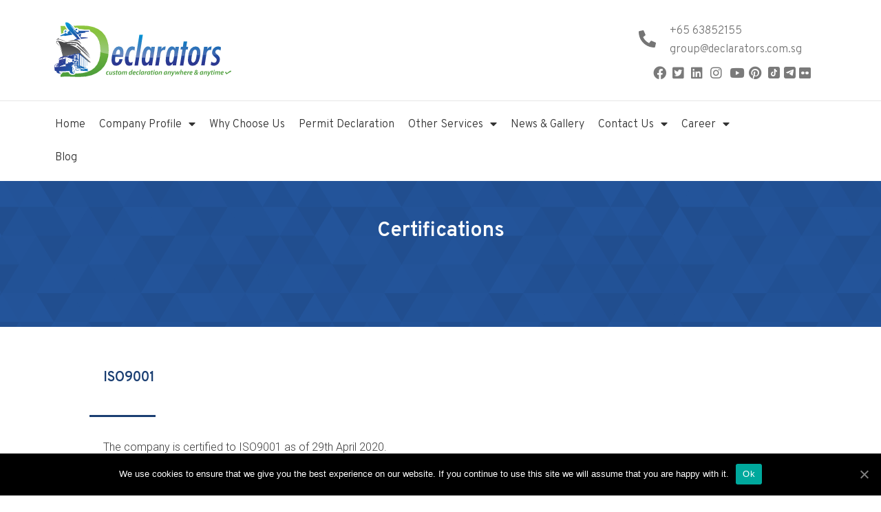

--- FILE ---
content_type: text/html; charset=UTF-8
request_url: https://declarators.com.sg/declaring-agent-singapore/certifications/
body_size: 149915
content:
<!DOCTYPE html>
<html lang="en-SG" >
<head>
<!-- Google Tag Manager -->
<script>(function(w,d,s,l,i){w[l]=w[l]||[];w[l].push({'gtm.start':
new Date().getTime(),event:'gtm.js'});var f=d.getElementsByTagName(s)[0],
j=d.createElement(s),dl=l!='dataLayer'?'&l='+l:'';j.async=true;j.src=
'https://www.googletagmanager.com/gtm.js?id='+i+dl;f.parentNode.insertBefore(j,f);
})(window,document,'script','dataLayer','GTM-KJJRBQV9');</script>
<!-- End Google Tag Manager -->


<link rel='stylesheet' href='https://declarators.com.sg/wp-content/themes/astra/assets/css/style.css?v=1768532738' media='all' />
<meta charset="UTF-8">
<meta name="viewport" content="width=device-width, initial-scale=1">
<link rel="profile" href="https://gmpg.org/xfn/11">
<link rel="alternate" href="https://declarators.com.sg/" hreflang="en-sg" />
<title>Certifications | Declarators</title>
<link rel='dns-prefetch' href='//s.w.org' />
<link rel="alternate" type="application/rss+xml" title="Declarators &raquo; Feed" href="https://declarators.com.sg/feed/" />
<link rel="alternate" type="application/rss+xml" title="Declarators &raquo; Comments Feed" href="https://declarators.com.sg/comments/feed/" />
		<script>
			window._wpemojiSettings = {"baseUrl":"https:\/\/s.w.org\/images\/core\/emoji\/12.0.0-1\/72x72\/","ext":".png","svgUrl":"https:\/\/s.w.org\/images\/core\/emoji\/12.0.0-1\/svg\/","svgExt":".svg","source":{"concatemoji":"https:\/\/declarators.com.sg\/wp-includes\/js\/wp-emoji-release.min.js?ver=1f65343d3e4b95d8bf5cc996e6cfc483"}};
			!function(e,a,t){var n,r,o,i=a.createElement("canvas"),p=i.getContext&&i.getContext("2d");function s(e,t){var a=String.fromCharCode;p.clearRect(0,0,i.width,i.height),p.fillText(a.apply(this,e),0,0);e=i.toDataURL();return p.clearRect(0,0,i.width,i.height),p.fillText(a.apply(this,t),0,0),e===i.toDataURL()}function c(e){var t=a.createElement("script");t.src=e,t.defer=t.type="text/javascript",a.getElementsByTagName("head")[0].appendChild(t)}for(o=Array("flag","emoji"),t.supports={everything:!0,everythingExceptFlag:!0},r=0;r<o.length;r++)t.supports[o[r]]=function(e){if(!p||!p.fillText)return!1;switch(p.textBaseline="top",p.font="600 32px Arial",e){case"flag":return s([127987,65039,8205,9895,65039],[127987,65039,8203,9895,65039])?!1:!s([55356,56826,55356,56819],[55356,56826,8203,55356,56819])&&!s([55356,57332,56128,56423,56128,56418,56128,56421,56128,56430,56128,56423,56128,56447],[55356,57332,8203,56128,56423,8203,56128,56418,8203,56128,56421,8203,56128,56430,8203,56128,56423,8203,56128,56447]);case"emoji":return!s([55357,56424,55356,57342,8205,55358,56605,8205,55357,56424,55356,57340],[55357,56424,55356,57342,8203,55358,56605,8203,55357,56424,55356,57340])}return!1}(o[r]),t.supports.everything=t.supports.everything&&t.supports[o[r]],"flag"!==o[r]&&(t.supports.everythingExceptFlag=t.supports.everythingExceptFlag&&t.supports[o[r]]);t.supports.everythingExceptFlag=t.supports.everythingExceptFlag&&!t.supports.flag,t.DOMReady=!1,t.readyCallback=function(){t.DOMReady=!0},t.supports.everything||(n=function(){t.readyCallback()},a.addEventListener?(a.addEventListener("DOMContentLoaded",n,!1),e.addEventListener("load",n,!1)):(e.attachEvent("onload",n),a.attachEvent("onreadystatechange",function(){"complete"===a.readyState&&t.readyCallback()})),(n=t.source||{}).concatemoji?c(n.concatemoji):n.wpemoji&&n.twemoji&&(c(n.twemoji),c(n.wpemoji)))}(window,document,window._wpemojiSettings);
		</script>
		<style>
img.wp-smiley,
img.emoji {
	display: inline !important;
	border: none !important;
	box-shadow: none !important;
	height: 1em !important;
	width: 1em !important;
	margin: 0 .07em !important;
	vertical-align: -0.1em !important;
	background: none !important;
	padding: 0 !important;
}
</style>
	<link rel='stylesheet' id='astra-theme-css-css'  href='https://declarators.com.sg/wp-content/themes/astra/assets/css/minified/style.min.css?ver=2.3.4' media='all' />
<style id='astra-theme-css-inline-css'>
html{font-size:93.75%;}a,.page-title{color:#0274be;}a:hover,a:focus{color:#3a3a3a;}body,button,input,select,textarea,.ast-button,.ast-custom-button{font-family:-apple-system,BlinkMacSystemFont,Segoe UI,Roboto,Oxygen-Sans,Ubuntu,Cantarell,Helvetica Neue,sans-serif;font-weight:inherit;font-size:15px;font-size:1rem;}blockquote{color:#000000;}.site-title{font-size:35px;font-size:2.3333333333333rem;}.ast-archive-description .ast-archive-title{font-size:40px;font-size:2.6666666666667rem;}.site-header .site-description{font-size:15px;font-size:1rem;}.entry-title{font-size:40px;font-size:2.6666666666667rem;}.comment-reply-title{font-size:24px;font-size:1.6rem;}.ast-comment-list #cancel-comment-reply-link{font-size:15px;font-size:1rem;}h1,.entry-content h1{font-size:40px;font-size:2.6666666666667rem;}h2,.entry-content h2{font-size:30px;font-size:2rem;}h3,.entry-content h3{font-size:25px;font-size:1.6666666666667rem;}h4,.entry-content h4{font-size:20px;font-size:1.3333333333333rem;}h5,.entry-content h5{font-size:18px;font-size:1.2rem;}h6,.entry-content h6{font-size:15px;font-size:1rem;}.ast-single-post .entry-title,.page-title{font-size:30px;font-size:2rem;}#secondary,#secondary button,#secondary input,#secondary select,#secondary textarea{font-size:15px;font-size:1rem;}::selection{background-color:#0274be;color:#ffffff;}body,h1,.entry-title a,.entry-content h1,h2,.entry-content h2,h3,.entry-content h3,h4,.entry-content h4,h5,.entry-content h5,h6,.entry-content h6,.wc-block-grid__product-title{color:#3a3a3a;}.tagcloud a:hover,.tagcloud a:focus,.tagcloud a.current-item{color:#ffffff;border-color:#0274be;background-color:#0274be;}.main-header-menu a,.ast-header-custom-item a{color:#3a3a3a;}.main-header-menu li:hover > a,.main-header-menu li:hover > .ast-menu-toggle,.main-header-menu .ast-masthead-custom-menu-items a:hover,.main-header-menu li.focus > a,.main-header-menu li.focus > .ast-menu-toggle,.main-header-menu .current-menu-item > a,.main-header-menu .current-menu-ancestor > a,.main-header-menu .current_page_item > a,.main-header-menu .current-menu-item > .ast-menu-toggle,.main-header-menu .current-menu-ancestor > .ast-menu-toggle,.main-header-menu .current_page_item > .ast-menu-toggle{color:#0274be;}input:focus,input[type="text"]:focus,input[type="email"]:focus,input[type="url"]:focus,input[type="password"]:focus,input[type="reset"]:focus,input[type="search"]:focus,textarea:focus{border-color:#0274be;}input[type="radio"]:checked,input[type=reset],input[type="checkbox"]:checked,input[type="checkbox"]:hover:checked,input[type="checkbox"]:focus:checked,input[type=range]::-webkit-slider-thumb{border-color:#0274be;background-color:#0274be;box-shadow:none;}.site-footer a:hover + .post-count,.site-footer a:focus + .post-count{background:#0274be;border-color:#0274be;}.footer-adv .footer-adv-overlay{border-top-style:solid;border-top-color:#7a7a7a;}.ast-comment-meta{line-height:1.666666667;font-size:12px;font-size:0.8rem;}.single .nav-links .nav-previous,.single .nav-links .nav-next,.single .ast-author-details .author-title,.ast-comment-meta{color:#0274be;}.entry-meta,.entry-meta *{line-height:1.45;color:#0274be;}.entry-meta a:hover,.entry-meta a:hover *,.entry-meta a:focus,.entry-meta a:focus *{color:#3a3a3a;}.ast-404-layout-1 .ast-404-text{font-size:200px;font-size:13.333333333333rem;}.widget-title{font-size:21px;font-size:1.4rem;color:#3a3a3a;}#cat option,.secondary .calendar_wrap thead a,.secondary .calendar_wrap thead a:visited{color:#0274be;}.secondary .calendar_wrap #today,.ast-progress-val span{background:#0274be;}.secondary a:hover + .post-count,.secondary a:focus + .post-count{background:#0274be;border-color:#0274be;}.calendar_wrap #today > a{color:#ffffff;}.ast-pagination a,.page-links .page-link,.single .post-navigation a{color:#0274be;}.ast-pagination a:hover,.ast-pagination a:focus,.ast-pagination > span:hover:not(.dots),.ast-pagination > span.current,.page-links > .page-link,.page-links .page-link:hover,.post-navigation a:hover{color:#3a3a3a;}.ast-header-break-point .ast-mobile-menu-buttons-minimal.menu-toggle{background:transparent;color:#0274be;}.ast-header-break-point .ast-mobile-menu-buttons-outline.menu-toggle{background:transparent;border:1px solid #0274be;color:#0274be;}.ast-header-break-point .ast-mobile-menu-buttons-fill.menu-toggle{background:#0274be;}.menu-toggle,button,.ast-button,.ast-custom-button,.button,input#submit,input[type="button"],input[type="submit"],input[type="reset"]{color:#ffffff;border-color:#0274be;background-color:#0274be;border-radius:2px;padding-top:10px;padding-right:40px;padding-bottom:10px;padding-left:40px;font-family:inherit;font-weight:inherit;}button:focus,.menu-toggle:hover,button:hover,.ast-button:hover,.button:hover,input[type=reset]:hover,input[type=reset]:focus,input#submit:hover,input#submit:focus,input[type="button"]:hover,input[type="button"]:focus,input[type="submit"]:hover,input[type="submit"]:focus{color:#ffffff;background-color:#3a3a3a;border-color:#3a3a3a;}@media (min-width:545px){.ast-page-builder-template .comments-area,.single.ast-page-builder-template .entry-header,.single.ast-page-builder-template .post-navigation{max-width:1240px;margin-left:auto;margin-right:auto;}}@media (max-width:768px){.ast-archive-description .ast-archive-title{font-size:40px;}.entry-title{font-size:30px;}h1,.entry-content h1{font-size:30px;}h2,.entry-content h2{font-size:25px;}h3,.entry-content h3{font-size:20px;}.ast-single-post .entry-title,.page-title{font-size:30px;}}@media (max-width:544px){.ast-archive-description .ast-archive-title{font-size:40px;}.entry-title{font-size:30px;}h1,.entry-content h1{font-size:30px;}h2,.entry-content h2{font-size:25px;}h3,.entry-content h3{font-size:20px;}.ast-single-post .entry-title,.page-title{font-size:30px;}}@media (max-width:768px){html{font-size:85.5%;}}@media (max-width:544px){html{font-size:85.5%;}}@media (min-width:769px){.ast-container{max-width:1240px;}}@font-face {font-family: "Astra";src: url(https://declarators.com.sg/wp-content/themes/astra/assets/fonts/astra.woff) format("woff"),url(https://declarators.com.sg/wp-content/themes/astra/assets/fonts/astra.ttf) format("truetype"),url(https://declarators.com.sg/wp-content/themes/astra/assets/fonts/astra.svg#astra) format("svg");font-weight: normal;font-style: normal;font-display: fallback;}@media (max-width:921px) {.main-header-bar .main-header-bar-navigation{display:none;}}.ast-desktop .main-header-menu.submenu-with-border .sub-menu,.ast-desktop .main-header-menu.submenu-with-border .children,.ast-desktop .main-header-menu.submenu-with-border .astra-full-megamenu-wrapper{border-color:#0274be;}.ast-desktop .main-header-menu.submenu-with-border .sub-menu,.ast-desktop .main-header-menu.submenu-with-border .children{border-top-width:2px;border-right-width:0px;border-left-width:0px;border-bottom-width:0px;border-style:solid;}.ast-desktop .main-header-menu.submenu-with-border .sub-menu .sub-menu,.ast-desktop .main-header-menu.submenu-with-border .children .children{top:-2px;}.ast-desktop .main-header-menu.submenu-with-border .sub-menu a,.ast-desktop .main-header-menu.submenu-with-border .children a{border-bottom-width:0px;border-style:solid;border-color:#eaeaea;}@media (min-width:769px){.main-header-menu .sub-menu li.ast-left-align-sub-menu:hover > ul,.main-header-menu .sub-menu li.ast-left-align-sub-menu.focus > ul{margin-left:-0px;}}.ast-small-footer{border-top-style:solid;border-top-width:1px;border-top-color:#7a7a7a;}.ast-small-footer-wrap{text-align:center;}@media (max-width:920px){.ast-404-layout-1 .ast-404-text{font-size:100px;font-size:6.6666666666667rem;}}.ast-breadcrumbs .trail-browse,.ast-breadcrumbs .trail-items,.ast-breadcrumbs .trail-items li{display:inline-block;margin:0;padding:0;border:none;background:inherit;text-indent:0;}.ast-breadcrumbs .trail-browse{font-size:inherit;font-style:inherit;font-weight:inherit;color:inherit;}.ast-breadcrumbs .trail-items{list-style:none;}.trail-items li::after{padding:0 0.3em;content:"\00bb";}.trail-items li:last-of-type::after{display:none;}.ast-header-break-point .site-header{border-bottom-width:1px;}@media (min-width:769px){.main-header-bar{border-bottom-width:1px;}}.ast-safari-browser-less-than-11 .main-header-menu .menu-item,.ast-safari-browser-less-than-11 .main-header-bar .ast-masthead-custom-menu-items{display:block;}.main-header-menu .menu-item,.main-header-bar .ast-masthead-custom-menu-items{-js-display:flex;display:flex;-webkit-box-pack:center;-webkit-justify-content:center;-moz-box-pack:center;-ms-flex-pack:center;justify-content:center;-webkit-box-orient:vertical;-webkit-box-direction:normal;-webkit-flex-direction:column;-moz-box-orient:vertical;-moz-box-direction:normal;-ms-flex-direction:column;flex-direction:column;}.main-header-menu > .menu-item > a{height:100%;-webkit-box-align:center;-webkit-align-items:center;-moz-box-align:center;-ms-flex-align:center;align-items:center;-js-display:flex;display:flex;}.ast-primary-menu-disabled .main-header-bar .ast-masthead-custom-menu-items{flex:unset;}.header-main-layout-1 .ast-flex.main-header-container,.header-main-layout-3 .ast-flex.main-header-container{-webkit-align-content:center;-ms-flex-line-pack:center;align-content:center;-webkit-box-align:center;-webkit-align-items:center;-moz-box-align:center;-ms-flex-align:center;align-items:center;}.ast-desktop .astra-menu-animation-slide-up>.menu-item>.astra-full-megamenu-wrapper,.ast-desktop .astra-menu-animation-slide-up>.menu-item>.sub-menu,.ast-desktop .astra-menu-animation-slide-up>.menu-item>.sub-menu .sub-menu{opacity:0;visibility:hidden;transform:translateY(.5em);transition:visibility .2s ease,transform .2s ease}.ast-desktop .astra-menu-animation-slide-up>.menu-item .menu-item.focus>.sub-menu,.ast-desktop .astra-menu-animation-slide-up>.menu-item .menu-item:hover>.sub-menu,.ast-desktop .astra-menu-animation-slide-up>.menu-item.focus>.astra-full-megamenu-wrapper,.ast-desktop .astra-menu-animation-slide-up>.menu-item.focus>.sub-menu,.ast-desktop .astra-menu-animation-slide-up>.menu-item:hover>.astra-full-megamenu-wrapper,.ast-desktop .astra-menu-animation-slide-up>.menu-item:hover>.sub-menu{opacity:1;visibility:visible;transform:translateY(0);transition:opacity .2s ease,visibility .2s ease,transform .2s ease}.ast-desktop .astra-menu-animation-slide-up>.full-width-mega.menu-item.focus>.astra-full-megamenu-wrapper,.ast-desktop .astra-menu-animation-slide-up>.full-width-mega.menu-item:hover>.astra-full-megamenu-wrapper{-js-display:flex;display:flex}.ast-desktop .astra-menu-animation-slide-down>.menu-item>.astra-full-megamenu-wrapper,.ast-desktop .astra-menu-animation-slide-down>.menu-item>.sub-menu,.ast-desktop .astra-menu-animation-slide-down>.menu-item>.sub-menu .sub-menu{opacity:0;visibility:hidden;transform:translateY(-.5em);transition:visibility .2s ease,transform .2s ease}.ast-desktop .astra-menu-animation-slide-down>.menu-item .menu-item.focus>.sub-menu,.ast-desktop .astra-menu-animation-slide-down>.menu-item .menu-item:hover>.sub-menu,.ast-desktop .astra-menu-animation-slide-down>.menu-item.focus>.astra-full-megamenu-wrapper,.ast-desktop .astra-menu-animation-slide-down>.menu-item.focus>.sub-menu,.ast-desktop .astra-menu-animation-slide-down>.menu-item:hover>.astra-full-megamenu-wrapper,.ast-desktop .astra-menu-animation-slide-down>.menu-item:hover>.sub-menu{opacity:1;visibility:visible;transform:translateY(0);transition:opacity .2s ease,visibility .2s ease,transform .2s ease}.ast-desktop .astra-menu-animation-slide-down>.full-width-mega.menu-item.focus>.astra-full-megamenu-wrapper,.ast-desktop .astra-menu-animation-slide-down>.full-width-mega.menu-item:hover>.astra-full-megamenu-wrapper{-js-display:flex;display:flex}.ast-desktop .astra-menu-animation-fade>.menu-item>.astra-full-megamenu-wrapper,.ast-desktop .astra-menu-animation-fade>.menu-item>.sub-menu,.ast-desktop .astra-menu-animation-fade>.menu-item>.sub-menu .sub-menu{opacity:0;visibility:hidden;transition:opacity ease-in-out .3s}.ast-desktop .astra-menu-animation-fade>.menu-item .menu-item.focus>.sub-menu,.ast-desktop .astra-menu-animation-fade>.menu-item .menu-item:hover>.sub-menu,.ast-desktop .astra-menu-animation-fade>.menu-item.focus>.astra-full-megamenu-wrapper,.ast-desktop .astra-menu-animation-fade>.menu-item.focus>.sub-menu,.ast-desktop .astra-menu-animation-fade>.menu-item:hover>.astra-full-megamenu-wrapper,.ast-desktop .astra-menu-animation-fade>.menu-item:hover>.sub-menu{opacity:1;visibility:visible;transition:opacity ease-in-out .3s}.ast-desktop .astra-menu-animation-fade>.full-width-mega.menu-item.focus>.astra-full-megamenu-wrapper,.ast-desktop .astra-menu-animation-fade>.full-width-mega.menu-item:hover>.astra-full-megamenu-wrapper{-js-display:flex;display:flex}
</style>
<link rel='stylesheet' id='wp-block-library-css'  href='https://declarators.com.sg/wp-includes/css/dist/block-library/style.min.css?ver=1f65343d3e4b95d8bf5cc996e6cfc483' media='all' />
<link rel='stylesheet' id='cookie-notice-front-css'  href='https://declarators.com.sg/wp-content/plugins/cookie-notice/css/front.min.css?ver=1f65343d3e4b95d8bf5cc996e6cfc483' media='all' />
<link rel='stylesheet' id='astra-addon-css-css'  href='https://declarators.com.sg/wp-content/uploads/astra-addon/astra-addon-6122ff523c0641-41657574.css?ver=2.4.1' media='all' />
<style id='astra-addon-css-inline-css'>
#ast-scroll-top{background-color:#0274be;font-size:15px;font-size:1rem;}
</style>
<link rel='stylesheet' id='jet-elements-css'  href='https://declarators.com.sg/wp-content/plugins/jet-elements/assets/css/jet-elements.css?ver=2.2.14' media='all' />
<link rel='stylesheet' id='jet-elements-skin-css'  href='https://declarators.com.sg/wp-content/plugins/jet-elements/assets/css/jet-elements-skin.css?ver=2.2.14' media='all' />
<link rel='stylesheet' id='elementor-icons-css'  href='https://declarators.com.sg/wp-content/plugins/elementor/assets/lib/eicons/css/elementor-icons.min.css?ver=5.7.0' media='all' />
<link rel='stylesheet' id='elementor-animations-css'  href='https://declarators.com.sg/wp-content/plugins/elementor/assets/lib/animations/animations.min.css?ver=2.9.12' media='all' />
<link rel='stylesheet' id='elementor-frontend-css'  href='https://declarators.com.sg/wp-content/plugins/elementor/assets/css/frontend.min.css?ver=2.9.12' media='all' />
<link rel='stylesheet' id='elementor-pro-css'  href='https://declarators.com.sg/wp-content/plugins/elementor-pro/assets/css/frontend.min.css?ver=2.10.2' media='all' />
<link rel='stylesheet' id='uael-frontend-css'  href='https://declarators.com.sg/wp-content/plugins/ultimate-elementor/assets/min-css/uael-frontend.min.css?ver=1.25.0' media='all' />
<link rel='stylesheet' id='font-awesome-5-all-css'  href='https://declarators.com.sg/wp-content/plugins/elementor/assets/lib/font-awesome/css/all.min.css?ver=2.9.12' media='all' />
<link rel='stylesheet' id='font-awesome-4-shim-css'  href='https://declarators.com.sg/wp-content/plugins/elementor/assets/lib/font-awesome/css/v4-shims.min.css?ver=2.9.12' media='all' />
<link rel='stylesheet' id='she-header-style-css'  href='https://declarators.com.sg/wp-content/plugins/sticky-header-effects-for-elementor/assets/css/she-header-style.css?ver=1.3.2' media='all' />
<link rel='stylesheet' id='elementor-post-48-css'  href='https://declarators.com.sg/wp-content/uploads/elementor/css/post-48.css?ver=1592477756' media='all' />
<link rel='stylesheet' id='elementor-post-68-css'  href='https://declarators.com.sg/wp-content/uploads/elementor/css/post-68.css?ver=1749469498' media='all' />
<link rel='stylesheet' id='elementor-post-99-css'  href='https://declarators.com.sg/wp-content/uploads/elementor/css/post-99.css?ver=1714963238' media='all' />
<link rel='stylesheet' id='elementor-post-102-css'  href='https://declarators.com.sg/wp-content/uploads/elementor/css/post-102.css?ver=1749469643' media='all' />
<link rel='stylesheet' id='ecs-styles-css'  href='https://declarators.com.sg/wp-content/plugins/ele-custom-skin/assets/css/ecs-style.css?ver=2.2.2' media='all' />
<link rel='stylesheet' id='elementor-post-795-css'  href='https://declarators.com.sg/wp-content/uploads/elementor/css/post-795.css?ver=1591345432' media='all' />
<link rel='stylesheet' id='google-fonts-1-css'  href='https://fonts.googleapis.com/css?family=Roboto%3A100%2C100italic%2C200%2C200italic%2C300%2C300italic%2C400%2C400italic%2C500%2C500italic%2C600%2C600italic%2C700%2C700italic%2C800%2C800italic%2C900%2C900italic%7COverpass%3A100%2C100italic%2C200%2C200italic%2C300%2C300italic%2C400%2C400italic%2C500%2C500italic%2C600%2C600italic%2C700%2C700italic%2C800%2C800italic%2C900%2C900italic&#038;ver=1f65343d3e4b95d8bf5cc996e6cfc483' media='all' />
<link rel='stylesheet' id='elementor-icons-shared-0-css'  href='https://declarators.com.sg/wp-content/plugins/elementor/assets/lib/font-awesome/css/fontawesome.min.css?ver=5.12.0' media='all' />
<link rel='stylesheet' id='elementor-icons-fa-brands-css'  href='https://declarators.com.sg/wp-content/plugins/elementor/assets/lib/font-awesome/css/brands.min.css?ver=5.12.0' media='all' />
<link rel='stylesheet' id='elementor-icons-fa-solid-css'  href='https://declarators.com.sg/wp-content/plugins/elementor/assets/lib/font-awesome/css/solid.min.css?ver=5.12.0' media='all' />
<!--[if IE]>
<script src='https://declarators.com.sg/wp-content/themes/astra/assets/js/minified/flexibility.min.js?ver=2.3.4'></script>
<script>
flexibility(document.documentElement);
</script>
<![endif]-->
<script>
var cnArgs = {"ajaxUrl":"https:\/\/declarators.com.sg\/wp-admin\/admin-ajax.php","nonce":"74f91dbf7d","hideEffect":"fade","position":"bottom","onScroll":"0","onScrollOffset":"100","onClick":"0","cookieName":"cookie_notice_accepted","cookieTime":"2592000","cookieTimeRejected":"2592000","cookiePath":"\/","cookieDomain":"","redirection":"0","cache":"0","refuse":"0","revokeCookies":"0","revokeCookiesOpt":"automatic","secure":"1","coronabarActive":"0"};
</script>
<script src='https://declarators.com.sg/wp-content/plugins/cookie-notice/js/front.min.js?ver=1.3.2'></script>
<script>
var uael_script = {"ajax_url":"https:\/\/declarators.com.sg\/wp-admin\/admin-ajax.php"};
var uael_particles_script = {"uael_particles_url":"https:\/\/declarators.com.sg\/wp-content\/plugins\/ultimate-elementor\/assets\/min-js\/uael-particles.min.js","particles_url":"https:\/\/declarators.com.sg\/wp-content\/plugins\/ultimate-elementor\/assets\/lib\/particles\/particles.min.js"};
var uael = {"ajax_url":"https:\/\/declarators.com.sg\/wp-admin\/admin-ajax.php"};
</script>
<script src='https://declarators.com.sg/wp-includes/js/jquery/jquery.js?ver=1.12.4-wp'></script>
<script src='https://declarators.com.sg/wp-includes/js/jquery/jquery-migrate.min.js?ver=1.4.1'></script>
<script>
window.scope_array = [];
								window.backend = 0;
								jQuery.cachedScript = function( url, options ) {
									// Allow user to set any option except for dataType, cache, and url.
									options = jQuery.extend( options || {}, {
										dataType: "script",
										cache: true,
										url: url
									});
									// Return the jqXHR object so we can chain callbacks.
									return jQuery.ajax( options );
								};
							    jQuery( window ).on( "elementor/frontend/init", function() {
									elementorFrontend.hooks.addAction( "frontend/element_ready/global", function( $scope, $ ){
										if ( "undefined" == typeof $scope ) {
												return;
										}
										if ( $scope.hasClass( "uael-particle-yes" ) ) {
											window.scope_array.push( $scope );
											$scope.find(".uael-particle-wrapper").addClass("js-is-enabled");
										}else{
											return;
										}
										if(elementorFrontend.isEditMode() && $scope.find(".uael-particle-wrapper").hasClass("js-is-enabled") && window.backend == 0 ){		
											var uael_url = uael_particles_script.uael_particles_url;
											
											jQuery.cachedScript( uael_url );
											window.backend = 1;
										}else if(elementorFrontend.isEditMode()){
											var uael_url = uael_particles_script.uael_particles_url;
											jQuery.cachedScript( uael_url ).done(function(){
												var flag = true;
											});
										}
									});
								});
								jQuery(document).ready(function(){
									if ( jQuery.find( ".uael-particle-yes" ).length < 1 ) {
										return;
									}
									var uael_url = uael_particles_script.uael_particles_url;
									jQuery.cachedScript = function( url, options ) {
										// Allow user to set any option except for dataType, cache, and url.
										options = jQuery.extend( options || {}, {
											dataType: "script",
											cache: true,
											url: url
										});
										// Return the jqXHR object so we can chain callbacks.
										return jQuery.ajax( options );
									};
									jQuery.cachedScript( uael_url );
								});	
</script>
<script src='https://declarators.com.sg/wp-content/plugins/elementor/assets/lib/font-awesome/js/v4-shims.min.js?ver=2.9.12'></script>
<script src='https://declarators.com.sg/wp-content/plugins/sticky-header-effects-for-elementor/assets/js/she-header.js?ver=1.3.2'></script>
<script>
var ecs_ajax_params = {"ajaxurl":"https:\/\/declarators.com.sg\/wp-admin\/admin-ajax.php","posts":"{\"page\":0,\"pagename\":\"certifications\",\"error\":\"\",\"m\":\"\",\"p\":0,\"post_parent\":\"\",\"subpost\":\"\",\"subpost_id\":\"\",\"attachment\":\"\",\"attachment_id\":0,\"name\":\"certifications\",\"page_id\":0,\"second\":\"\",\"minute\":\"\",\"hour\":\"\",\"day\":0,\"monthnum\":0,\"year\":0,\"w\":0,\"category_name\":\"\",\"tag\":\"\",\"cat\":\"\",\"tag_id\":\"\",\"author\":\"\",\"author_name\":\"\",\"feed\":\"\",\"tb\":\"\",\"paged\":0,\"meta_key\":\"\",\"meta_value\":\"\",\"preview\":\"\",\"s\":\"\",\"sentence\":\"\",\"title\":\"\",\"fields\":\"\",\"menu_order\":\"\",\"embed\":\"\",\"category__in\":[],\"category__not_in\":[],\"category__and\":[],\"post__in\":[],\"post__not_in\":[],\"post_name__in\":[],\"tag__in\":[],\"tag__not_in\":[],\"tag__and\":[],\"tag_slug__in\":[],\"tag_slug__and\":[],\"post_parent__in\":[],\"post_parent__not_in\":[],\"author__in\":[],\"author__not_in\":[],\"parsed_rml_folder\":0,\"ignore_sticky_posts\":false,\"suppress_filters\":false,\"cache_results\":true,\"update_post_term_cache\":true,\"lazy_load_term_meta\":true,\"update_post_meta_cache\":true,\"post_type\":\"\",\"posts_per_page\":10,\"nopaging\":false,\"comments_per_page\":\"50\",\"no_found_rows\":false,\"order\":\"DESC\",\"use_rml_folder\":false}"};
</script>
<script src='https://declarators.com.sg/wp-content/plugins/ele-custom-skin/assets/js/ecs_ajax_pagination.js?ver=2.2.2'></script>
<script src='https://declarators.com.sg/wp-content/plugins/ele-custom-skin/assets/js/ecs.js?ver=2.2.2'></script>
<link rel='https://api.w.org/' href='https://declarators.com.sg/wp-json/' />
<link rel="EditURI" type="application/rsd+xml" title="RSD" href="https://declarators.com.sg/xmlrpc.php?rsd" />
<link rel="wlwmanifest" type="application/wlwmanifest+xml" href="https://declarators.com.sg/wp-includes/wlwmanifest.xml" /> 
<link rel='shortlink' href='https://declarators.com.sg/?p=68' />
<link rel="alternate" type="application/json+oembed" href="https://declarators.com.sg/wp-json/oembed/1.0/embed?url=https%3A%2F%2Fdeclarators.com.sg%2Fdeclaring-agent-singapore%2Fcertifications%2F" />
<link rel="alternate" type="text/xml+oembed" href="https://declarators.com.sg/wp-json/oembed/1.0/embed?url=https%3A%2F%2Fdeclarators.com.sg%2Fdeclaring-agent-singapore%2Fcertifications%2F&#038;format=xml" />
<!-- SEO meta tags powered by SmartCrawl -->
<link rel="canonical" href="https://declarators.com.sg/declaring-agent-singapore/certifications/" />
<meta name="description" content="Certifications ISO9001 The company is certified to ISO9001 as of 29th April 2020. The ISO 9001:2015 standard is an international recognition given to organisations who implement a rigorous and effective quality management system. In order to achieve the ISO 9001:2015 certification, Declarators P ..." />
<script type="application/ld+json">{"@context":"https:\/\/schema.org","@graph":[{"@type":"Organization","@id":"https:\/\/declarators.com.sg\/#schema-publishing-organization","url":"https:\/\/declarators.com.sg","name":"Declarators","logo":{"@type":"ImageObject","@id":"https:\/\/declarators.com.sg\/#schema-organization-logo","url":"https:\/\/declarators.com.sg\/wp-content\/uploads\/2020\/05\/logo.svg","height":60,"width":60}},{"@type":"WebSite","@id":"https:\/\/declarators.com.sg\/#schema-website","url":"https:\/\/declarators.com.sg","name":"Declarators","encoding":"UTF-8","image":{"@type":"ImageObject","@id":"https:\/\/declarators.com.sg\/#schema-site-logo","url":"https:\/\/declarators.com.sg\/wp-content\/uploads\/2020\/05\/logo.svg","height":110,"width":272}},{"@type":"WebPage","@id":"https:\/\/declarators.com.sg\/declaring-agent-singapore\/certifications\/#schema-webpage","isPartOf":{"@id":"https:\/\/declarators.com.sg\/#schema-website"},"publisher":{"@id":"https:\/\/declarators.com.sg\/#schema-publishing-organization"},"url":"https:\/\/declarators.com.sg\/declaring-agent-singapore\/certifications\/"},{"@type":"Article","mainEntityOfPage":{"@id":"https:\/\/declarators.com.sg\/declaring-agent-singapore\/certifications\/#schema-webpage"},"author":{"@type":"Person","@id":"https:\/\/declarators.com.sg\/author\/superadmin-declarators\/#schema-author","name":"superadmin-declarators","url":"https:\/\/declarators.com.sg\/author\/superadmin-declarators\/"},"publisher":{"@id":"https:\/\/declarators.com.sg\/#schema-publishing-organization"},"dateModified":"2025-06-09T19:44:46","datePublished":"2020-05-28T09:22:22","headline":"Certifications | Declarators","description":"Certifications ISO9001 The company is certified to ISO9001 as of 29th April 2020.\u00a0The ISO 9001:2015 standard is an international recognition given to organisations who implement a rigorous and effective quality management system.\u00a0In order to achieve the ISO 9001:2015 certification, Declarators P ...","name":"Certifications"}]}</script>
<meta property="og:type" content="article" />
<meta property="og:url" content="https://declarators.com.sg/declaring-agent-singapore/certifications/" />
<meta property="og:title" content="Certifications | Declarators" />
<meta property="og:description" content="Certifications ISO9001 The company is certified to ISO9001 as of 29th April 2020. The ISO 9001:2015 standard is an international recognition given to organisations who implement a rigorous and effective quality management system. In order to achieve the ISO 9001:2015 certification, Declarators P ..." />
<meta property="article:published_time" content="2020-05-28T09:22:22" />
<meta property="article:author" content="superadmin-declarators" />
<meta name="twitter:card" content="summary" />
<meta name="twitter:title" content="Certifications | Declarators" />
<meta name="twitter:description" content="Certifications ISO9001 The company is certified to ISO9001 as of 29th April 2020. The ISO 9001:2015 standard is an international recognition given to organisations who implement a rigorous and effective quality management system. In order to achieve the ISO 9001:2015 certification, Declarators P ..." />
<!-- /SEO -->
<style>.recentcomments a{display:inline !important;padding:0 !important;margin:0 !important;}</style><link rel="icon" href="https://declarators.com.sg/wp-content/uploads/2020/06/favicon-150x150.png" sizes="32x32" />
<link rel="icon" href="https://declarators.com.sg/wp-content/uploads/2020/06/favicon-300x300.png" sizes="192x192" />
<link rel="apple-touch-icon-precomposed" href="https://declarators.com.sg/wp-content/uploads/2020/06/favicon-300x300.png" />
<meta name="msapplication-TileImage" content="https://declarators.com.sg/wp-content/uploads/2020/06/favicon-300x300.png" />
</head>

<body itemtype='https://schema.org/WebPage' itemscope='itemscope' class="page-template-default page page-id-68 page-child parent-pageid-5587 wp-custom-logo cookies-not-set ast-desktop ast-page-builder-template ast-no-sidebar astra-2.3.4 ast-header-custom-item-inside group-blog ast-single-post ast-inherit-site-logo-transparent elementor-default elementor-kit-48 elementor-page elementor-page-68 astra-addon-2.4.1">

<!-- Google Tag Manager (noscript) -->
<noscript><iframe src="https://www.googletagmanager.com/ns.html?id=GTM-KJJRBQV9"
height="0" width="0" style="display:none;visibility:hidden"></iframe></noscript>
<!-- End Google Tag Manager (noscript) -->

<div 
	class="hfeed site" id="page">
	<a class="skip-link screen-reader-text" href="#content">Skip to content</a>

	
			<div data-elementor-type="header" data-elementor-id="99" class="elementor elementor-99 elementor-location-header" data-elementor-settings="[]">
		<div class="elementor-inner">
			<div class="elementor-section-wrap">
						<section class="elementor-element elementor-element-a64c4f5 elementor-section-full_width elementor-hidden-tablet elementor-hidden-phone elementor-section-height-default elementor-section-height-default elementor-section elementor-top-section" data-id="a64c4f5" data-element_type="section" data-settings="{&quot;background_background&quot;:&quot;classic&quot;,&quot;motion_fx_motion_fx_scrolling&quot;:&quot;yes&quot;,&quot;sticky&quot;:&quot;top&quot;,&quot;motion_fx_devices&quot;:[&quot;desktop&quot;,&quot;tablet&quot;,&quot;mobile&quot;],&quot;sticky_on&quot;:[&quot;desktop&quot;,&quot;tablet&quot;,&quot;mobile&quot;],&quot;sticky_offset&quot;:0,&quot;sticky_effects_offset&quot;:0}">
						<div class="elementor-container elementor-column-gap-no">
				<div class="elementor-row">
				<div class="elementor-element elementor-element-8f26dda elementor-column elementor-col-100 elementor-top-column" data-id="8f26dda" data-element_type="column">
			<div class="elementor-column-wrap  elementor-element-populated">
					<div class="elementor-widget-wrap">
				<section class="elementor-element elementor-element-9ce1caa elementor-section-height-min-height elementor-section-boxed elementor-section-height-default elementor-section elementor-inner-section" data-id="9ce1caa" data-element_type="section">
						<div class="elementor-container elementor-column-gap-default">
				<div class="elementor-row">
				<div class="elementor-element elementor-element-dfa8b90 elementor-column elementor-col-33 elementor-inner-column" data-id="dfa8b90" data-element_type="column">
			<div class="elementor-column-wrap  elementor-element-populated">
					<div class="elementor-widget-wrap">
				<div class="elementor-element elementor-element-c592993 elementor-widget elementor-widget-theme-site-logo elementor-widget-image" data-id="c592993" data-element_type="widget" data-widget_type="theme-site-logo.default">
				<div class="elementor-widget-container">
					<div class="elementor-image">
											<a href="https://declarators.com.sg">
							<img width="320" height="108" src="https://declarators.com.sg/wp-content/uploads/2021/08/Declarators_Logo-5a_final.svg" class="attachment-full size-full astra-logo-svg" alt="" width="100%" height="100%" />								</a>
											</div>
				</div>
				</div>
						</div>
			</div>
		</div>
				<div class="elementor-element elementor-element-5193d41 elementor-column elementor-col-33 elementor-inner-column" data-id="5193d41" data-element_type="column">
			<div class="elementor-column-wrap">
					<div class="elementor-widget-wrap">
						</div>
			</div>
		</div>
				<div class="elementor-element elementor-element-c776d20 elementor-column elementor-col-33 elementor-inner-column" data-id="c776d20" data-element_type="column">
			<div class="elementor-column-wrap  elementor-element-populated">
					<div class="elementor-widget-wrap">
				<div class="elementor-element elementor-element-167e094 elementor-widget__width-initial elementor-widget elementor-widget-image" data-id="167e094" data-element_type="widget" data-widget_type="image.default">
				<div class="elementor-widget-container">
					<div class="elementor-image">
										<img src="https://declarators.com.sg/wp-content/uploads/2020/05/phone.svg" class="attachment-full size-full" alt="" />											</div>
				</div>
				</div>
				<div class="elementor-element elementor-element-0ad861b elementor-widget__width-initial elementor-widget elementor-widget-text-editor" data-id="0ad861b" data-element_type="widget" data-widget_type="text-editor.default">
				<div class="elementor-widget-container">
					<div class="elementor-text-editor elementor-clearfix"><p><span style="color: #757575;"><a style="color: #757575;" href="tel:+6563852155">+65 63852155</a></span><br /><span style="color: #757575;"><a style="color: #757575;" href="mailto:group@declarators.com.sg">group@declarators.com.sg</a></span></p></div>
				</div>
				</div>
				<div class="elementor-element elementor-element-4f8bf7d elementor-icon-list--layout-inline elementor-align-center elementor-widget elementor-widget-icon-list" data-id="4f8bf7d" data-element_type="widget" data-widget_type="icon-list.default">
				<div class="elementor-widget-container">
					<ul class="elementor-icon-list-items elementor-inline-items">
							<li class="elementor-icon-list-item" >
					<a href="https://www.facebook.com/declarators?fref=ts" target="_blank">						<span class="elementor-icon-list-icon">
							<i aria-hidden="true" class="fab fa-facebook"></i>						</span>
										<span class="elementor-icon-list-text"></span>
											</a>
									</li>
								<li class="elementor-icon-list-item" >
					<a href="https://twitter.com/Declarators_" target="_blank">						<span class="elementor-icon-list-icon">
							<i aria-hidden="true" class="fab fa-twitter-square"></i>						</span>
										<span class="elementor-icon-list-text"></span>
											</a>
									</li>
								<li class="elementor-icon-list-item" >
					<a href="https://www.linkedin.com/company/declarators-pte-ltd?trk=tyah&#038;trkInfo=clickedVertical%3Acompany%2Cidx%3A1-1-1%2CtarId%3A1430632095647%2Ctas%3Adeclarators" target="_blank">						<span class="elementor-icon-list-icon">
							<i aria-hidden="true" class="fab fa-linkedin"></i>						</span>
										<span class="elementor-icon-list-text"></span>
											</a>
									</li>
								<li class="elementor-icon-list-item" >
					<a href="https://www.instagram.com/declaratorspteltd/" target="_blank">						<span class="elementor-icon-list-icon">
							<i aria-hidden="true" class="fab fa-instagram"></i>						</span>
										<span class="elementor-icon-list-text"></span>
											</a>
									</li>
								<li class="elementor-icon-list-item" >
					<a href="https://www.youtube.com/channel/UC-ryDCUPsrgMQkoi-p0YuiA" target="_blank">						<span class="elementor-icon-list-icon">
							<i aria-hidden="true" class="fab fa-youtube"></i>						</span>
										<span class="elementor-icon-list-text"></span>
											</a>
									</li>
								<li class="elementor-icon-list-item" >
					<a href="https://www.pinterest.com/ops1012/" target="_blank">						<span class="elementor-icon-list-icon">
							<i aria-hidden="true" class="fab fa-pinterest"></i>						</span>
										<span class="elementor-icon-list-text"></span>
											</a>
									</li>
								<li class="elementor-icon-list-item" >
					<a href="https://www.tiktok.com/@declarators" target="_blank">						<span class="elementor-icon-list-icon">
							<svg xmlns="http://www.w3.org/2000/svg" width="17" height="17" viewBox="0 0 17 17" fill="none"><rect width="17" height="17" rx="3" fill="#7A7A7A"></rect><path d="M10.6172 3H8.84148V10.4927C8.84148 11.3855 8.15852 12.1188 7.3086 12.1188C6.45868 12.1188 5.77572 11.3855 5.77572 10.4927C5.77572 9.61595 6.44351 8.89854 7.26308 8.86667V6.98551C5.457 7.01738 4 8.56377 4 10.4927C4 12.4377 5.48735 14 7.32379 14C9.16019 14 10.6475 12.4217 10.6475 10.4927V6.65072C11.3153 7.16087 12.1349 7.46377 13 7.47972V5.59855C11.6644 5.55073 10.6172 4.4029 10.6172 3Z" fill="white"></path></svg>						</span>
										<span class="elementor-icon-list-text"></span>
											</a>
									</li>
								<li class="elementor-icon-list-item" >
					<a href="https://t.me/declarators" target="_blank">						<span class="elementor-icon-list-icon">
							<svg xmlns="http://www.w3.org/2000/svg" width="17" height="17" viewBox="0 0 17 17" fill="none"><rect width="17" height="17" rx="3" fill="#7A7A7A"></rect><path d="M3.16614 8.18638C4.29147 7.57403 5.54765 7.06293 6.72135 6.54923C8.74058 5.70783 10.7678 4.88101 12.8155 4.11125C13.214 3.9801 13.9298 3.85185 14 4.43511C13.9615 5.26074 13.8034 6.08154 13.695 6.90233C13.4197 8.70734 13.1016 10.5062 12.7913 12.3052C12.6844 12.9045 11.9245 13.2147 11.4383 12.8312C10.2698 12.0515 9.09234 11.2793 7.93877 10.4815C7.56089 10.1022 7.9113 9.55745 8.24878 9.28657C9.21119 8.3496 10.2318 7.55353 11.1439 6.56813C11.39 5.98119 10.663 6.47584 10.4232 6.62742C9.10568 7.52437 7.82039 8.47609 6.43129 9.2644C5.72174 9.65026 4.89475 9.32051 4.18552 9.10521C3.54962 8.8451 2.61783 8.58297 3.16614 8.18638Z" fill="white"></path></svg>						</span>
										<span class="elementor-icon-list-text"></span>
											</a>
									</li>
								<li class="elementor-icon-list-item" >
					<a href="https://www.flickr.com/people/193658502@N02/" target="_blank">						<span class="elementor-icon-list-icon">
							<i aria-hidden="true" class="fab fa-flickr"></i>						</span>
										<span class="elementor-icon-list-text"></span>
											</a>
									</li>
						</ul>
				</div>
				</div>
						</div>
			</div>
		</div>
						</div>
			</div>
		</section>
				<section class="elementor-element elementor-element-f63307d elementor-section-height-min-height elementor-section-boxed elementor-section-height-default elementor-section elementor-inner-section" data-id="f63307d" data-element_type="section">
						<div class="elementor-container elementor-column-gap-default">
				<div class="elementor-row">
				<div class="elementor-element elementor-element-09dde67 elementor-column elementor-col-50 elementor-inner-column" data-id="09dde67" data-element_type="column">
			<div class="elementor-column-wrap  elementor-element-populated">
					<div class="elementor-widget-wrap">
				<div class="elementor-element elementor-element-cb2c429 elementor-nav-menu--dropdown-none elementor-nav-menu--indicator-classic elementor-widget elementor-widget-nav-menu" data-id="cb2c429" data-element_type="widget" data-settings="{&quot;layout&quot;:&quot;horizontal&quot;}" data-widget_type="nav-menu.default">
				<div class="elementor-widget-container">
						<nav role="navigation" class="elementor-nav-menu--main elementor-nav-menu__container elementor-nav-menu--layout-horizontal e--pointer-underline e--animation-fade"><ul id="menu-1-cb2c429" class="elementor-nav-menu"><li class="menu-item menu-item-type-post_type menu-item-object-page menu-item-home menu-item-315"><a href="https://declarators.com.sg/" class="elementor-item">Home</a></li>
<li class="menu-item menu-item-type-post_type menu-item-object-page current-page-ancestor current-menu-ancestor current-menu-parent current-page-parent current_page_parent current_page_ancestor menu-item-has-children menu-item-5722"><a href="https://declarators.com.sg/declaring-agent-singapore/" class="elementor-item">Company Profile</a>
<ul class="sub-menu elementor-nav-menu--dropdown">
	<li class="menu-item menu-item-type-post_type menu-item-object-page current-page-ancestor current-page-parent menu-item-5723"><a href="https://declarators.com.sg/declaring-agent-singapore/" class="elementor-sub-item">Company Profile</a></li>
	<li class="menu-item menu-item-type-post_type menu-item-object-page menu-item-1561"><a href="https://declarators.com.sg/declaring-agent-singapore/awards-and-accolades/" class="elementor-sub-item">Awards and Accolades</a></li>
	<li class="menu-item menu-item-type-post_type menu-item-object-page current-menu-item page_item page-item-68 current_page_item menu-item-1344"><a href="https://declarators.com.sg/declaring-agent-singapore/certifications/" aria-current="page" class="elementor-sub-item elementor-item-active">Certifications</a></li>
	<li class="menu-item menu-item-type-post_type menu-item-object-page menu-item-4170"><a href="https://declarators.com.sg/career/accreditations-marks/" class="elementor-sub-item">Accreditations Marks</a></li>
	<li class="menu-item menu-item-type-post_type menu-item-object-page menu-item-1345"><a href="https://declarators.com.sg/declaring-agent-singapore/directors-message-javier-yip/" class="elementor-sub-item">Director’s Message: Javier Yip</a></li>
	<li class="menu-item menu-item-type-post_type menu-item-object-page menu-item-1346"><a href="https://declarators.com.sg/declaring-agent-singapore/milestones/" class="elementor-sub-item">Milestones</a></li>
	<li class="menu-item menu-item-type-post_type menu-item-object-page menu-item-1857"><a href="https://declarators.com.sg/declaring-agent-singapore/ourfounder-javier-yip/" class="elementor-sub-item">Our Founder: Javier Yip</a></li>
	<li class="menu-item menu-item-type-post_type menu-item-object-page menu-item-1348"><a href="https://declarators.com.sg/declaring-agent-singapore/our-people/" class="elementor-sub-item">Our People</a></li>
	<li class="menu-item menu-item-type-post_type menu-item-object-page menu-item-1347"><a href="https://declarators.com.sg/declaring-agent-singapore/our-clients/" class="elementor-sub-item">Our Clients</a></li>
	<li class="menu-item menu-item-type-post_type menu-item-object-page menu-item-1667"><a href="https://declarators.com.sg/corporatesocialresponsibility/" class="elementor-sub-item">Corporate Social Responsibility</a></li>
	<li class="menu-item menu-item-type-post_type menu-item-object-page menu-item-3522"><a href="https://declarators.com.sg/green-initiatives/" class="elementor-sub-item">Sustainability and Green Initiatives</a></li>
	<li class="menu-item menu-item-type-post_type menu-item-object-page menu-item-2452"><a href="https://declarators.com.sg/declaring-agent-singapore/corporatepolicies/" class="elementor-sub-item">Corporate Policies</a></li>
	<li class="menu-item menu-item-type-post_type menu-item-object-page menu-item-2480"><a href="https://declarators.com.sg/declaring-agent-singapore/our-videos/" class="elementor-sub-item">Our Videos</a></li>
</ul>
</li>
<li class="menu-item menu-item-type-post_type menu-item-object-page menu-item-1766"><a href="https://declarators.com.sg/whychoosedeclarators/" class="elementor-item">Why Choose Us</a></li>
<li class="menu-item menu-item-type-post_type menu-item-object-page menu-item-5724"><a href="https://declarators.com.sg/permit-declaration/" class="elementor-item">Permit Declaration</a></li>
<li class="menu-item menu-item-type-post_type menu-item-object-page menu-item-has-children menu-item-329"><a href="https://declarators.com.sg/services/" class="elementor-item">Other Services</a>
<ul class="sub-menu elementor-nav-menu--dropdown">
	<li class="menu-item menu-item-type-post_type menu-item-object-page menu-item-1463"><a href="https://declarators.com.sg/services/" class="elementor-sub-item">Other Services</a></li>
	<li class="menu-item menu-item-type-post_type menu-item-object-page menu-item-has-children menu-item-325"><a href="https://declarators.com.sg/local-courier/" class="elementor-sub-item">Local Courier</a>
	<ul class="sub-menu elementor-nav-menu--dropdown">
		<li class="menu-item menu-item-type-post_type menu-item-object-page menu-item-1462"><a href="https://declarators.com.sg/local-courier/" class="elementor-sub-item">Local Courier</a></li>
		<li class="menu-item menu-item-type-post_type menu-item-object-page menu-item-1343"><a href="https://declarators.com.sg/local-courier/pricing/" class="elementor-sub-item">Pricing</a></li>
	</ul>
</li>
	<li class="menu-item menu-item-type-post_type menu-item-object-page menu-item-5725"><a href="https://declarators.com.sg/services/certificate-of-origin-application/" class="elementor-sub-item">COO Application</a></li>
	<li class="menu-item menu-item-type-post_type menu-item-object-page menu-item-5726"><a href="https://declarators.com.sg/services/carnet-singapore/" class="elementor-sub-item">Carnet Application</a></li>
	<li class="menu-item menu-item-type-post_type menu-item-object-page menu-item-1340"><a href="https://declarators.com.sg/services/on-board-courier/" class="elementor-sub-item">Hand Carry</a></li>
	<li class="menu-item menu-item-type-post_type menu-item-object-page menu-item-1923"><a href="https://declarators.com.sg/services/deployment-of-manpower/" class="elementor-sub-item">Deployment of Manpower</a></li>
</ul>
</li>
<li class="menu-item menu-item-type-post_type menu-item-object-page menu-item-327"><a href="https://declarators.com.sg/news-gallery/" class="elementor-item">News &#038; Gallery</a></li>
<li class="menu-item menu-item-type-post_type menu-item-object-page menu-item-has-children menu-item-321"><a href="https://declarators.com.sg/contact-us/" class="elementor-item">Contact Us</a>
<ul class="sub-menu elementor-nav-menu--dropdown">
	<li class="menu-item menu-item-type-post_type menu-item-object-page menu-item-2406"><a href="https://declarators.com.sg/singapore/" class="elementor-sub-item">Singapore</a></li>
	<li class="menu-item menu-item-type-post_type menu-item-object-page menu-item-2407"><a href="https://declarators.com.sg/contact-us-2/" class="elementor-sub-item">Malaysia</a></li>
</ul>
</li>
<li class="menu-item menu-item-type-post_type menu-item-object-page menu-item-has-children menu-item-316"><a href="https://declarators.com.sg/career/" class="elementor-item">Career</a>
<ul class="sub-menu elementor-nav-menu--dropdown">
	<li class="menu-item menu-item-type-post_type menu-item-object-page menu-item-1461"><a href="https://declarators.com.sg/career/" class="elementor-sub-item">Career</a></li>
	<li class="menu-item menu-item-type-post_type menu-item-object-page menu-item-1339"><a href="https://declarators.com.sg/career/company-welfare-benefits/" class="elementor-sub-item">Company Welfare &#038; Benefits</a></li>
	<li class="menu-item menu-item-type-post_type menu-item-object-page menu-item-1993"><a href="https://declarators.com.sg/career/our-pledge/" class="elementor-sub-item">Our Pledge</a></li>
</ul>
</li>
<li class="menu-item menu-item-type-post_type menu-item-object-page menu-item-5933"><a href="https://declarators.com.sg/blog/" class="elementor-item">Blog</a></li>
</ul></nav>
					<div class="elementor-menu-toggle" role="button" tabindex="0" aria-label="Menu Toggle" aria-expanded="false">
			<i class="eicon-menu-bar" aria-hidden="true"></i>
			<span class="elementor-screen-only">Menu</span>
		</div>
			<nav class="elementor-nav-menu--dropdown elementor-nav-menu__container" role="navigation" aria-hidden="true"><ul id="menu-2-cb2c429" class="elementor-nav-menu"><li class="menu-item menu-item-type-post_type menu-item-object-page menu-item-home menu-item-315"><a href="https://declarators.com.sg/" class="elementor-item">Home</a></li>
<li class="menu-item menu-item-type-post_type menu-item-object-page current-page-ancestor current-menu-ancestor current-menu-parent current-page-parent current_page_parent current_page_ancestor menu-item-has-children menu-item-5722"><a href="https://declarators.com.sg/declaring-agent-singapore/" class="elementor-item">Company Profile</a>
<ul class="sub-menu elementor-nav-menu--dropdown">
	<li class="menu-item menu-item-type-post_type menu-item-object-page current-page-ancestor current-page-parent menu-item-5723"><a href="https://declarators.com.sg/declaring-agent-singapore/" class="elementor-sub-item">Company Profile</a></li>
	<li class="menu-item menu-item-type-post_type menu-item-object-page menu-item-1561"><a href="https://declarators.com.sg/declaring-agent-singapore/awards-and-accolades/" class="elementor-sub-item">Awards and Accolades</a></li>
	<li class="menu-item menu-item-type-post_type menu-item-object-page current-menu-item page_item page-item-68 current_page_item menu-item-1344"><a href="https://declarators.com.sg/declaring-agent-singapore/certifications/" aria-current="page" class="elementor-sub-item elementor-item-active">Certifications</a></li>
	<li class="menu-item menu-item-type-post_type menu-item-object-page menu-item-4170"><a href="https://declarators.com.sg/career/accreditations-marks/" class="elementor-sub-item">Accreditations Marks</a></li>
	<li class="menu-item menu-item-type-post_type menu-item-object-page menu-item-1345"><a href="https://declarators.com.sg/declaring-agent-singapore/directors-message-javier-yip/" class="elementor-sub-item">Director’s Message: Javier Yip</a></li>
	<li class="menu-item menu-item-type-post_type menu-item-object-page menu-item-1346"><a href="https://declarators.com.sg/declaring-agent-singapore/milestones/" class="elementor-sub-item">Milestones</a></li>
	<li class="menu-item menu-item-type-post_type menu-item-object-page menu-item-1857"><a href="https://declarators.com.sg/declaring-agent-singapore/ourfounder-javier-yip/" class="elementor-sub-item">Our Founder: Javier Yip</a></li>
	<li class="menu-item menu-item-type-post_type menu-item-object-page menu-item-1348"><a href="https://declarators.com.sg/declaring-agent-singapore/our-people/" class="elementor-sub-item">Our People</a></li>
	<li class="menu-item menu-item-type-post_type menu-item-object-page menu-item-1347"><a href="https://declarators.com.sg/declaring-agent-singapore/our-clients/" class="elementor-sub-item">Our Clients</a></li>
	<li class="menu-item menu-item-type-post_type menu-item-object-page menu-item-1667"><a href="https://declarators.com.sg/corporatesocialresponsibility/" class="elementor-sub-item">Corporate Social Responsibility</a></li>
	<li class="menu-item menu-item-type-post_type menu-item-object-page menu-item-3522"><a href="https://declarators.com.sg/green-initiatives/" class="elementor-sub-item">Sustainability and Green Initiatives</a></li>
	<li class="menu-item menu-item-type-post_type menu-item-object-page menu-item-2452"><a href="https://declarators.com.sg/declaring-agent-singapore/corporatepolicies/" class="elementor-sub-item">Corporate Policies</a></li>
	<li class="menu-item menu-item-type-post_type menu-item-object-page menu-item-2480"><a href="https://declarators.com.sg/declaring-agent-singapore/our-videos/" class="elementor-sub-item">Our Videos</a></li>
</ul>
</li>
<li class="menu-item menu-item-type-post_type menu-item-object-page menu-item-1766"><a href="https://declarators.com.sg/whychoosedeclarators/" class="elementor-item">Why Choose Us</a></li>
<li class="menu-item menu-item-type-post_type menu-item-object-page menu-item-5724"><a href="https://declarators.com.sg/permit-declaration/" class="elementor-item">Permit Declaration</a></li>
<li class="menu-item menu-item-type-post_type menu-item-object-page menu-item-has-children menu-item-329"><a href="https://declarators.com.sg/services/" class="elementor-item">Other Services</a>
<ul class="sub-menu elementor-nav-menu--dropdown">
	<li class="menu-item menu-item-type-post_type menu-item-object-page menu-item-1463"><a href="https://declarators.com.sg/services/" class="elementor-sub-item">Other Services</a></li>
	<li class="menu-item menu-item-type-post_type menu-item-object-page menu-item-has-children menu-item-325"><a href="https://declarators.com.sg/local-courier/" class="elementor-sub-item">Local Courier</a>
	<ul class="sub-menu elementor-nav-menu--dropdown">
		<li class="menu-item menu-item-type-post_type menu-item-object-page menu-item-1462"><a href="https://declarators.com.sg/local-courier/" class="elementor-sub-item">Local Courier</a></li>
		<li class="menu-item menu-item-type-post_type menu-item-object-page menu-item-1343"><a href="https://declarators.com.sg/local-courier/pricing/" class="elementor-sub-item">Pricing</a></li>
	</ul>
</li>
	<li class="menu-item menu-item-type-post_type menu-item-object-page menu-item-5725"><a href="https://declarators.com.sg/services/certificate-of-origin-application/" class="elementor-sub-item">COO Application</a></li>
	<li class="menu-item menu-item-type-post_type menu-item-object-page menu-item-5726"><a href="https://declarators.com.sg/services/carnet-singapore/" class="elementor-sub-item">Carnet Application</a></li>
	<li class="menu-item menu-item-type-post_type menu-item-object-page menu-item-1340"><a href="https://declarators.com.sg/services/on-board-courier/" class="elementor-sub-item">Hand Carry</a></li>
	<li class="menu-item menu-item-type-post_type menu-item-object-page menu-item-1923"><a href="https://declarators.com.sg/services/deployment-of-manpower/" class="elementor-sub-item">Deployment of Manpower</a></li>
</ul>
</li>
<li class="menu-item menu-item-type-post_type menu-item-object-page menu-item-327"><a href="https://declarators.com.sg/news-gallery/" class="elementor-item">News &#038; Gallery</a></li>
<li class="menu-item menu-item-type-post_type menu-item-object-page menu-item-has-children menu-item-321"><a href="https://declarators.com.sg/contact-us/" class="elementor-item">Contact Us</a>
<ul class="sub-menu elementor-nav-menu--dropdown">
	<li class="menu-item menu-item-type-post_type menu-item-object-page menu-item-2406"><a href="https://declarators.com.sg/singapore/" class="elementor-sub-item">Singapore</a></li>
	<li class="menu-item menu-item-type-post_type menu-item-object-page menu-item-2407"><a href="https://declarators.com.sg/contact-us-2/" class="elementor-sub-item">Malaysia</a></li>
</ul>
</li>
<li class="menu-item menu-item-type-post_type menu-item-object-page menu-item-has-children menu-item-316"><a href="https://declarators.com.sg/career/" class="elementor-item">Career</a>
<ul class="sub-menu elementor-nav-menu--dropdown">
	<li class="menu-item menu-item-type-post_type menu-item-object-page menu-item-1461"><a href="https://declarators.com.sg/career/" class="elementor-sub-item">Career</a></li>
	<li class="menu-item menu-item-type-post_type menu-item-object-page menu-item-1339"><a href="https://declarators.com.sg/career/company-welfare-benefits/" class="elementor-sub-item">Company Welfare &#038; Benefits</a></li>
	<li class="menu-item menu-item-type-post_type menu-item-object-page menu-item-1993"><a href="https://declarators.com.sg/career/our-pledge/" class="elementor-sub-item">Our Pledge</a></li>
</ul>
</li>
<li class="menu-item menu-item-type-post_type menu-item-object-page menu-item-5933"><a href="https://declarators.com.sg/blog/" class="elementor-item">Blog</a></li>
</ul></nav>
				</div>
				</div>
						</div>
			</div>
		</div>
				<div class="elementor-element elementor-element-576fbf5 elementor-column elementor-col-50 elementor-inner-column" data-id="576fbf5" data-element_type="column">
			<div class="elementor-column-wrap">
					<div class="elementor-widget-wrap">
						</div>
			</div>
		</div>
						</div>
			</div>
		</section>
						</div>
			</div>
		</div>
						</div>
			</div>
		</section>
				<section class="elementor-element elementor-element-8901df9 elementor-hidden-desktop elementor-section-boxed elementor-section-height-default elementor-section-height-default elementor-section elementor-top-section" data-id="8901df9" data-element_type="section" id="declarators-mobile-header" data-settings="{&quot;background_background&quot;:&quot;classic&quot;,&quot;motion_fx_motion_fx_scrolling&quot;:&quot;yes&quot;,&quot;sticky&quot;:&quot;top&quot;,&quot;motion_fx_devices&quot;:[&quot;desktop&quot;,&quot;tablet&quot;,&quot;mobile&quot;],&quot;sticky_on&quot;:[&quot;desktop&quot;,&quot;tablet&quot;,&quot;mobile&quot;],&quot;sticky_offset&quot;:0,&quot;sticky_effects_offset&quot;:0}">
						<div class="elementor-container elementor-column-gap-default">
				<div class="elementor-row">
				<div class="elementor-element elementor-element-3a24842 elementor-column elementor-col-100 elementor-top-column" data-id="3a24842" data-element_type="column">
			<div class="elementor-column-wrap  elementor-element-populated">
					<div class="elementor-widget-wrap">
				<section class="elementor-element elementor-element-078a9ce elementor-section-boxed elementor-section-height-default elementor-section-height-default elementor-section elementor-inner-section" data-id="078a9ce" data-element_type="section">
						<div class="elementor-container elementor-column-gap-default">
				<div class="elementor-row">
				<div class="elementor-element elementor-element-67c247f elementor-column elementor-col-50 elementor-inner-column" data-id="67c247f" data-element_type="column">
			<div class="elementor-column-wrap  elementor-element-populated">
					<div class="elementor-widget-wrap">
				<div class="elementor-element elementor-element-0ab6c18 elementor-widget elementor-widget-theme-site-logo elementor-widget-image" data-id="0ab6c18" data-element_type="widget" data-widget_type="theme-site-logo.default">
				<div class="elementor-widget-container">
					<div class="elementor-image">
											<a href="https://declarators.com.sg">
							<img width="320" height="108" src="https://declarators.com.sg/wp-content/uploads/2021/08/Declarators_Logo-5a_final.svg" class="attachment-full size-full astra-logo-svg" alt="" width="100%" height="100%" />								</a>
											</div>
				</div>
				</div>
						</div>
			</div>
		</div>
				<div class="elementor-element elementor-element-a812af9 elementor-column elementor-col-50 elementor-inner-column" data-id="a812af9" data-element_type="column">
			<div class="elementor-column-wrap  elementor-element-populated">
					<div class="elementor-widget-wrap">
				<div class="elementor-element elementor-element-3c8991c elementor-widget-tablet__width-initial uael-offcanvas-trigger-align-inline elementor-widget elementor-widget-uael-offcanvas" data-id="3c8991c" data-element_type="widget" data-widget_type="uael-offcanvas.default">
				<div class="elementor-widget-container">
			
		<div id="3c8991c-overlay" data-trigger-on="icon" data-close-on-overlay="no" data-close-on-esc="no" data-content="saved_rows" data-device="false" data-custom="" data-custom-id="" data-canvas-width="300" class="uael-offcanvas-parent-wrapper uael-module-content uaoffcanvas-3c8991c" >
			<div id="offcanvas-3c8991c" class="uael-offcanvas uael-custom-offcanvas   uael-offcanvas-type-normal uael-offcanvas-scroll-disable uael-offcanvas-shadow-inset position-at-right">
				<div class="uael-offcanvas-content">
					<div class="uael-offcanvas-action-wrap">
										<div class="uael-offcanvas-close-icon-wrapper elementor-icon-wrapper elementor-clickable uael-offcanvas-close-icon-position-right-top">
					<span class="uael-offcanvas-close elementor-icon-link elementor-clickable ">
						<span class="uael-offcanvas-close-icon">
																<i aria-hidden="true" class="fas fa-times"></i>													</span>
					</span>
				</div>
									</div>
					<div class="uael-offcanvas-text uael-offcanvas-content-data">
								<div data-elementor-type="section" data-elementor-id="379" class="elementor elementor-379 elementor-location-header" data-elementor-settings="[]">
		<div class="elementor-inner">
			<div class="elementor-section-wrap">
						<section class="elementor-element elementor-element-9aa5a9a elementor-section-boxed elementor-section-height-default elementor-section-height-default elementor-section elementor-top-section" data-id="9aa5a9a" data-element_type="section">
						<div class="elementor-container elementor-column-gap-default">
				<div class="elementor-row">
				<div class="elementor-element elementor-element-4220494 elementor-column elementor-col-100 elementor-top-column" data-id="4220494" data-element_type="column">
			<div class="elementor-column-wrap  elementor-element-populated">
					<div class="elementor-widget-wrap">
				<div class="elementor-element elementor-element-a2a269e elementor-widget elementor-widget-theme-site-logo elementor-widget-image" data-id="a2a269e" data-element_type="widget" data-widget_type="theme-site-logo.default">
				<div class="elementor-widget-container">
					<div class="elementor-image">
											<a href="https://declarators.com.sg">
							<img width="320" height="108" src="https://declarators.com.sg/wp-content/uploads/2021/08/Declarators_Logo-5a_final.svg" class="attachment-full size-full astra-logo-svg" alt="" width="100%" height="100%" />								</a>
											</div>
				</div>
				</div>
				<div class="elementor-element elementor-element-eae9346 elementor-nav-menu--indicator-classic elementor-widget elementor-widget-nav-menu" data-id="eae9346" data-element_type="widget" data-settings="{&quot;layout&quot;:&quot;dropdown&quot;}" data-widget_type="nav-menu.default">
				<div class="elementor-widget-container">
					<div class="elementor-menu-toggle" role="button" tabindex="0" aria-label="Menu Toggle" aria-expanded="false">
			<i class="eicon-menu-bar" aria-hidden="true"></i>
			<span class="elementor-screen-only">Menu</span>
		</div>
			<nav class="elementor-nav-menu--dropdown elementor-nav-menu__container" role="navigation" aria-hidden="true"><ul id="menu-2-eae9346" class="elementor-nav-menu"><li class="menu-item menu-item-type-post_type menu-item-object-page menu-item-home menu-item-334"><a href="https://declarators.com.sg/" class="elementor-item">Home</a></li>
<li class="menu-item menu-item-type-post_type menu-item-object-page current-page-ancestor current-menu-ancestor current-menu-parent current-page-parent current_page_parent current_page_ancestor menu-item-has-children menu-item-5836"><a href="https://declarators.com.sg/declaring-agent-singapore/" class="elementor-item">Company Profile</a>
<ul class="sub-menu elementor-nav-menu--dropdown">
	<li class="menu-item menu-item-type-post_type menu-item-object-page current-page-ancestor current-page-parent menu-item-5837"><a href="https://declarators.com.sg/declaring-agent-singapore/" class="elementor-sub-item">Company Profile</a></li>
	<li class="menu-item menu-item-type-post_type menu-item-object-page menu-item-1560"><a href="https://declarators.com.sg/declaring-agent-singapore/awards-and-accolades/" class="elementor-sub-item">Awards and Accolades</a></li>
	<li class="menu-item menu-item-type-post_type menu-item-object-page current-menu-item page_item page-item-68 current_page_item menu-item-1354"><a href="https://declarators.com.sg/declaring-agent-singapore/certifications/" aria-current="page" class="elementor-sub-item elementor-item-active">Certifications</a></li>
	<li class="menu-item menu-item-type-post_type menu-item-object-page menu-item-4168"><a href="https://declarators.com.sg/career/accreditations-marks/" class="elementor-sub-item">Accreditations Marks</a></li>
	<li class="menu-item menu-item-type-post_type menu-item-object-page menu-item-1355"><a href="https://declarators.com.sg/declaring-agent-singapore/directors-message-javier-yip/" class="elementor-sub-item">Director’s Message: Javier Yip</a></li>
	<li class="menu-item menu-item-type-post_type menu-item-object-page menu-item-1356"><a href="https://declarators.com.sg/declaring-agent-singapore/milestones/" class="elementor-sub-item">Milestones</a></li>
	<li class="menu-item menu-item-type-post_type menu-item-object-page menu-item-1858"><a href="https://declarators.com.sg/declaring-agent-singapore/ourfounder-javier-yip/" class="elementor-sub-item">Our Founder: Javier Yip</a></li>
	<li class="menu-item menu-item-type-post_type menu-item-object-page menu-item-1358"><a href="https://declarators.com.sg/declaring-agent-singapore/our-people/" class="elementor-sub-item">Our People</a></li>
	<li class="menu-item menu-item-type-post_type menu-item-object-page menu-item-1357"><a href="https://declarators.com.sg/declaring-agent-singapore/our-clients/" class="elementor-sub-item">Our Clients</a></li>
	<li class="menu-item menu-item-type-post_type menu-item-object-page menu-item-1671"><a href="https://declarators.com.sg/corporatesocialresponsibility/" class="elementor-sub-item">Corporate Social Responsibility</a></li>
	<li class="menu-item menu-item-type-post_type menu-item-object-page menu-item-3546"><a href="https://declarators.com.sg/green-initiatives/" class="elementor-sub-item">Sustainability and Green Initiatives</a></li>
	<li class="menu-item menu-item-type-post_type menu-item-object-page menu-item-2451"><a href="https://declarators.com.sg/declaring-agent-singapore/corporatepolicies/" class="elementor-sub-item">Corporate Policies</a></li>
	<li class="menu-item menu-item-type-post_type menu-item-object-page menu-item-2479"><a href="https://declarators.com.sg/declaring-agent-singapore/our-videos/" class="elementor-sub-item">Our Videos</a></li>
</ul>
</li>
<li class="menu-item menu-item-type-post_type menu-item-object-page menu-item-1763"><a href="https://declarators.com.sg/whychoosedeclarators/" class="elementor-item">Why Choose Us</a></li>
<li class="menu-item menu-item-type-post_type menu-item-object-page menu-item-5834"><a href="https://declarators.com.sg/permit-declaration/" class="elementor-item">Permit Declaration</a></li>
<li class="menu-item menu-item-type-post_type menu-item-object-page menu-item-has-children menu-item-348"><a href="https://declarators.com.sg/services/" class="elementor-item">Other Services</a>
<ul class="sub-menu elementor-nav-menu--dropdown">
	<li class="menu-item menu-item-type-post_type menu-item-object-page menu-item-1458"><a href="https://declarators.com.sg/services/" class="elementor-sub-item">Other Services</a></li>
	<li class="menu-item menu-item-type-post_type menu-item-object-page menu-item-has-children menu-item-344"><a href="https://declarators.com.sg/local-courier/" class="elementor-sub-item">Local Courier</a>
	<ul class="sub-menu elementor-nav-menu--dropdown">
		<li class="menu-item menu-item-type-post_type menu-item-object-page menu-item-1457"><a href="https://declarators.com.sg/local-courier/" class="elementor-sub-item">Local Courier</a></li>
		<li class="menu-item menu-item-type-post_type menu-item-object-page menu-item-1353"><a href="https://declarators.com.sg/local-courier/pricing/" class="elementor-sub-item">Pricing</a></li>
	</ul>
</li>
	<li class="menu-item menu-item-type-post_type menu-item-object-page menu-item-1350"><a href="https://declarators.com.sg/services/on-board-courier/" class="elementor-sub-item">Hand Carry</a></li>
	<li class="menu-item menu-item-type-post_type menu-item-object-page menu-item-5839"><a href="https://declarators.com.sg/services/carnet-singapore/" class="elementor-sub-item">Carnet Application</a></li>
	<li class="menu-item menu-item-type-post_type menu-item-object-page menu-item-5840"><a href="https://declarators.com.sg/services/certificate-of-origin-application/" class="elementor-sub-item">COO Application</a></li>
	<li class="menu-item menu-item-type-post_type menu-item-object-page menu-item-1924"><a href="https://declarators.com.sg/services/deployment-of-manpower/" class="elementor-sub-item">Deployment of Manpower</a></li>
</ul>
</li>
<li class="menu-item menu-item-type-post_type menu-item-object-page menu-item-346"><a href="https://declarators.com.sg/news-gallery/" class="elementor-item">News &#038; Gallery</a></li>
<li class="menu-item menu-item-type-post_type menu-item-object-page menu-item-has-children menu-item-340"><a href="https://declarators.com.sg/contact-us/" class="elementor-item">Contact Us</a>
<ul class="sub-menu elementor-nav-menu--dropdown">
	<li class="menu-item menu-item-type-post_type menu-item-object-page menu-item-2410"><a href="https://declarators.com.sg/singapore/" class="elementor-sub-item">Singapore</a></li>
	<li class="menu-item menu-item-type-post_type menu-item-object-page menu-item-2411"><a href="https://declarators.com.sg/contact-us-2/" class="elementor-sub-item">Malaysia</a></li>
</ul>
</li>
<li class="menu-item menu-item-type-post_type menu-item-object-page menu-item-has-children menu-item-335"><a href="https://declarators.com.sg/career/" class="elementor-item">Career</a>
<ul class="sub-menu elementor-nav-menu--dropdown">
	<li class="menu-item menu-item-type-post_type menu-item-object-page menu-item-1459"><a href="https://declarators.com.sg/career/" class="elementor-sub-item">Career</a></li>
	<li class="menu-item menu-item-type-post_type menu-item-object-page menu-item-1349"><a href="https://declarators.com.sg/career/company-welfare-benefits/" class="elementor-sub-item">Company Welfare &#038; Benefits</a></li>
	<li class="menu-item menu-item-type-post_type menu-item-object-page menu-item-1992"><a href="https://declarators.com.sg/career/our-pledge/" class="elementor-sub-item">Our Pledge</a></li>
</ul>
</li>
<li class="menu-item menu-item-type-post_type menu-item-object-page menu-item-5932"><a href="https://declarators.com.sg/blog/" class="elementor-item">Blog</a></li>
</ul></nav>
				</div>
				</div>
				<div class="elementor-element elementor-element-28c41e1 elementor-icon-list--layout-inline elementor-align-center elementor-widget elementor-widget-icon-list" data-id="28c41e1" data-element_type="widget" data-widget_type="icon-list.default">
				<div class="elementor-widget-container">
					<ul class="elementor-icon-list-items elementor-inline-items">
							<li class="elementor-icon-list-item" >
					<a href="tel:+6563852155" target="_blank">						<span class="elementor-icon-list-icon">
							<i aria-hidden="true" class="fas fa-phone"></i>						</span>
										<span class="elementor-icon-list-text"></span>
											</a>
									</li>
								<li class="elementor-icon-list-item" >
					<a href="https://www.facebook.com/declarators?fref=ts" target="_blank">						<span class="elementor-icon-list-icon">
							<i aria-hidden="true" class="fab fa-facebook"></i>						</span>
										<span class="elementor-icon-list-text"></span>
											</a>
									</li>
								<li class="elementor-icon-list-item" >
					<a href="https://twitter.com/Declarators_" target="_blank">						<span class="elementor-icon-list-icon">
							<i aria-hidden="true" class="fab fa-twitter-square"></i>						</span>
										<span class="elementor-icon-list-text"></span>
											</a>
									</li>
								<li class="elementor-icon-list-item" >
					<a href="https://www.linkedin.com/company/declarators-pte-ltd?trk=tyah&#038;trkInfo=clickedVertical%3Acompany%2Cidx%3A1-1-1%2CtarId%3A1430632095647%2Ctas%3Adeclarators" target="_blank">						<span class="elementor-icon-list-icon">
							<i aria-hidden="true" class="fab fa-linkedin"></i>						</span>
										<span class="elementor-icon-list-text"></span>
											</a>
									</li>
								<li class="elementor-icon-list-item" >
					<a href="https://www.instagram.com/declaratorspteltd/" target="_blank">						<span class="elementor-icon-list-icon">
							<i aria-hidden="true" class="fab fa-instagram"></i>						</span>
										<span class="elementor-icon-list-text"></span>
											</a>
									</li>
								<li class="elementor-icon-list-item" >
					<a href="https://www.youtube.com/channel/UC-ryDCUPsrgMQkoi-p0YuiA" target="_blank">						<span class="elementor-icon-list-icon">
							<i aria-hidden="true" class="fab fa-youtube"></i>						</span>
										<span class="elementor-icon-list-text"></span>
											</a>
									</li>
								<li class="elementor-icon-list-item" >
					<a href="https://www.pinterest.com/ops1012/" target="_blank">						<span class="elementor-icon-list-icon">
							<i aria-hidden="true" class="fab fa-pinterest"></i>						</span>
										<span class="elementor-icon-list-text"></span>
											</a>
									</li>
								<li class="elementor-icon-list-item" >
					<a href="https://www.tiktok.com/@declarators" target="_blank">						<span class="elementor-icon-list-icon">
							<svg xmlns="http://www.w3.org/2000/svg" width="17" height="17" viewBox="0 0 17 17" fill="none"><rect width="17" height="17" rx="3" fill="#7A7A7A"></rect><path d="M10.6172 3H8.84148V10.4927C8.84148 11.3855 8.15852 12.1188 7.3086 12.1188C6.45868 12.1188 5.77572 11.3855 5.77572 10.4927C5.77572 9.61595 6.44351 8.89854 7.26308 8.86667V6.98551C5.457 7.01738 4 8.56377 4 10.4927C4 12.4377 5.48735 14 7.32379 14C9.16019 14 10.6475 12.4217 10.6475 10.4927V6.65072C11.3153 7.16087 12.1349 7.46377 13 7.47972V5.59855C11.6644 5.55073 10.6172 4.4029 10.6172 3Z" fill="white"></path></svg>						</span>
										<span class="elementor-icon-list-text"></span>
											</a>
									</li>
								<li class="elementor-icon-list-item" >
					<a href="https://t.me/declarators" target="_blank">						<span class="elementor-icon-list-icon">
							<svg xmlns="http://www.w3.org/2000/svg" width="17" height="17" viewBox="0 0 17 17" fill="none"><rect width="17" height="17" rx="3" fill="#7A7A7A"></rect><path d="M3.16614 8.18638C4.29147 7.57403 5.54765 7.06293 6.72135 6.54923C8.74058 5.70783 10.7678 4.88101 12.8155 4.11125C13.214 3.9801 13.9298 3.85185 14 4.43511C13.9615 5.26074 13.8034 6.08154 13.695 6.90233C13.4197 8.70734 13.1016 10.5062 12.7913 12.3052C12.6844 12.9045 11.9245 13.2147 11.4383 12.8312C10.2698 12.0515 9.09234 11.2793 7.93877 10.4815C7.56089 10.1022 7.9113 9.55745 8.24878 9.28657C9.21119 8.3496 10.2318 7.55353 11.1439 6.56813C11.39 5.98119 10.663 6.47584 10.4232 6.62742C9.10568 7.52437 7.82039 8.47609 6.43129 9.2644C5.72174 9.65026 4.89475 9.32051 4.18552 9.10521C3.54962 8.8451 2.61783 8.58297 3.16614 8.18638Z" fill="white"></path></svg>						</span>
										<span class="elementor-icon-list-text"></span>
											</a>
									</li>
								<li class="elementor-icon-list-item" >
					<a href="https://www.flickr.com/people/193658502@N02/" target="_blank">						<span class="elementor-icon-list-icon">
							<i aria-hidden="true" class="fab fa-flickr"></i>						</span>
										<span class="elementor-icon-list-text"></span>
											</a>
									</li>
						</ul>
				</div>
				</div>
						</div>
			</div>
		</div>
						</div>
			</div>
		</section>
					</div>
		</div>
		</div>
							</div>
				</div>
			</div>
			<div class="uael-offcanvas-overlay elementor-clickable"></div>
		</div>
			<div class="uael-offcanvas-action-wrap">
							<div class="uael-offcanvas-action elementor-clickable uael-offcanvas-trigger uael-offcanvas-icon-wrap" data-offcanvas="3c8991c"><span class="uael-offcanvas-icon-bg uael-offcanvas-icon "><i aria-hidden="true" class="fas fa-bars"></i></span></div>
						</div>
				</div>
				</div>
						</div>
			</div>
		</div>
						</div>
			</div>
		</section>
						</div>
			</div>
		</div>
						</div>
			</div>
		</section>
					</div>
		</div>
		</div>
		
	
	
	<div id="content" class="site-content">

		<div class="ast-container">

		

	<div id="primary" class="content-area primary">

		
					<main id="main" class="site-main">

				
					
					

<article 
	class="post-68 page type-page status-publish ast-article-single" id="post-68" itemtype="https://schema.org/CreativeWork" itemscope="itemscope">

	
	<header class="entry-header ast-header-without-markup">

		
			</header><!-- .entry-header -->

	<div class="entry-content clear" 
		itemprop="text"	>

		
				<div data-elementor-type="wp-page" data-elementor-id="68" class="elementor elementor-68" data-elementor-settings="[]">
			<div class="elementor-inner">
				<div class="elementor-section-wrap">
							<section class="elementor-element elementor-element-f75f1ea elementor-section-height-min-height elementor-section-boxed elementor-section-height-default elementor-section-items-middle elementor-section elementor-top-section" data-id="f75f1ea" data-element_type="section" data-settings="{&quot;background_background&quot;:&quot;classic&quot;}">
						<div class="elementor-container elementor-column-gap-default">
				<div class="elementor-row">
				<div class="elementor-element elementor-element-dc07e08 elementor-column elementor-col-100 elementor-top-column" data-id="dc07e08" data-element_type="column">
			<div class="elementor-column-wrap  elementor-element-populated">
					<div class="elementor-widget-wrap">
				<div class="elementor-element elementor-element-e94e718 elementor-invisible elementor-widget elementor-widget-heading" data-id="e94e718" data-element_type="widget" data-settings="{&quot;_animation&quot;:&quot;fadeInUp&quot;}" data-widget_type="heading.default">
				<div class="elementor-widget-container">
			<h2 class="elementor-heading-title elementor-size-default">Certifications</h2>		</div>
				</div>
						</div>
			</div>
		</div>
						</div>
			</div>
		</section>
				<section class="elementor-element elementor-element-9f91d95 elementor-section-boxed elementor-section-height-default elementor-section-height-default elementor-section elementor-top-section" data-id="9f91d95" data-element_type="section">
						<div class="elementor-container elementor-column-gap-default">
				<div class="elementor-row">
				<div class="elementor-element elementor-element-24f2bac elementor-column elementor-col-100 elementor-top-column" data-id="24f2bac" data-element_type="column">
			<div class="elementor-column-wrap  elementor-element-populated">
					<div class="elementor-widget-wrap">
				<div class="elementor-element elementor-element-61c011b elementor-invisible elementor-widget elementor-widget-heading" data-id="61c011b" data-element_type="widget" data-settings="{&quot;_animation&quot;:&quot;fadeInUp&quot;}" data-widget_type="heading.default">
				<div class="elementor-widget-container">
			<h3 class="elementor-heading-title elementor-size-default">ISO9001</h3>		</div>
				</div>
				<div class="elementor-element elementor-element-ed8f035 elementor-invisible elementor-widget elementor-widget-divider" data-id="ed8f035" data-element_type="widget" data-settings="{&quot;_animation&quot;:&quot;slideInLeft&quot;}" data-widget_type="divider.default">
				<div class="elementor-widget-container">
					<div class="elementor-divider">
			<span class="elementor-divider-separator">
						</span>
		</div>
				</div>
				</div>
				<div class="elementor-element elementor-element-431f6f9 elementor-invisible elementor-widget elementor-widget-text-editor" data-id="431f6f9" data-element_type="widget" data-settings="{&quot;_animation&quot;:&quot;fadeIn&quot;}" data-widget_type="text-editor.default">
				<div class="elementor-widget-container">
					<div class="elementor-text-editor elementor-clearfix"><p>The company is certified to ISO9001 as of 29th April 2020.</p><p> </p><p>The ISO 9001:2015 standard is an international recognition given to organisations who implement a rigorous and effective quality management system.</p><p> </p><p>In order to achieve the ISO 9001:2015 certification, Declarators Pte Ltd has met the requirements set out in and have been audited by Advanced System Assurance Pte Ltd with the 9001 standard. As an ISO 9001:2015 certified company, we can ensure we are able to meet the needs of not only our existing customers but all new &amp; future prospective customers by delivering an excellent level of customer service, implementing an effective quality management system and delivering an exceptional standard of services.</p></div>
				</div>
				</div>
						</div>
			</div>
		</div>
						</div>
			</div>
		</section>
				<section class="elementor-element elementor-element-de85118 elementor-section-boxed elementor-section-height-default elementor-section-height-default elementor-section elementor-top-section" data-id="de85118" data-element_type="section">
						<div class="elementor-container elementor-column-gap-default">
				<div class="elementor-row">
				<div class="elementor-element elementor-element-97ecf6d elementor-column elementor-col-100 elementor-top-column" data-id="97ecf6d" data-element_type="column">
			<div class="elementor-column-wrap  elementor-element-populated">
					<div class="elementor-widget-wrap">
				<div class="elementor-element elementor-element-439b9a1 elementor-invisible elementor-widget elementor-widget-heading" data-id="439b9a1" data-element_type="widget" data-settings="{&quot;_animation&quot;:&quot;fadeInUp&quot;}" data-widget_type="heading.default">
				<div class="elementor-widget-container">
			<h3 class="elementor-heading-title elementor-size-default">ISO14001</h3>		</div>
				</div>
				<div class="elementor-element elementor-element-24880be elementor-invisible elementor-widget elementor-widget-divider" data-id="24880be" data-element_type="widget" data-settings="{&quot;_animation&quot;:&quot;slideInLeft&quot;}" data-widget_type="divider.default">
				<div class="elementor-widget-container">
					<div class="elementor-divider">
			<span class="elementor-divider-separator">
						</span>
		</div>
				</div>
				</div>
				<div class="elementor-element elementor-element-11ee2ae elementor-invisible elementor-widget elementor-widget-text-editor" data-id="11ee2ae" data-element_type="widget" data-settings="{&quot;_animation&quot;:&quot;fadeIn&quot;}" data-widget_type="text-editor.default">
				<div class="elementor-widget-container">
					<div class="elementor-text-editor elementor-clearfix"><p>The company is certified to ISO14001 as of 5th Jan 2023.</p><p> </p><p>ISO 14001:2015 is a global standard for Environmental Management Systems (EMS). The goal of the ISO 14001 standard is to give the top management of any organization a framework for managing environmental impacts.</p><p> </p><p>Declarators recognises the importance of green initiatives for our workspace &amp; employees. We also recognize that a healthy planet means a sustainable life for future generations.  We are committed to a sustainable future and to improving the social, economic and environmental well being of the community.</p><p> </p></div>
				</div>
				</div>
						</div>
			</div>
		</div>
						</div>
			</div>
		</section>
				<section class="elementor-element elementor-element-5315873 elementor-section-boxed elementor-section-height-default elementor-section-height-default elementor-section elementor-top-section" data-id="5315873" data-element_type="section">
						<div class="elementor-container elementor-column-gap-default">
				<div class="elementor-row">
				<div class="elementor-element elementor-element-59b505e elementor-column elementor-col-100 elementor-top-column" data-id="59b505e" data-element_type="column">
			<div class="elementor-column-wrap  elementor-element-populated">
					<div class="elementor-widget-wrap">
				<div class="elementor-element elementor-element-3395c07 elementor-invisible elementor-widget elementor-widget-heading" data-id="3395c07" data-element_type="widget" data-settings="{&quot;_animation&quot;:&quot;fadeInUp&quot;}" data-widget_type="heading.default">
				<div class="elementor-widget-container">
			<h3 class="elementor-heading-title elementor-size-default">Customs Competency Certificate</h3>		</div>
				</div>
				<div class="elementor-element elementor-element-627fb64 elementor-invisible elementor-widget elementor-widget-divider" data-id="627fb64" data-element_type="widget" data-settings="{&quot;_animation&quot;:&quot;slideInLeft&quot;}" data-widget_type="divider.default">
				<div class="elementor-widget-container">
					<div class="elementor-divider">
			<span class="elementor-divider-separator">
						</span>
		</div>
				</div>
				</div>
				<div class="elementor-element elementor-element-018a352 elementor-invisible elementor-widget elementor-widget-text-editor" data-id="018a352" data-element_type="widget" data-settings="{&quot;_animation&quot;:&quot;fadeIn&quot;}" data-widget_type="text-editor.default">
				<div class="elementor-widget-container">
					<div class="elementor-text-editor elementor-clearfix"><p>All our Declarants have successfully passed the competency test and are certified by Singapore Customs.</p><p> </p><p> </p></div>
				</div>
				</div>
				<div class="elementor-element elementor-element-c92bc67 elementor-invisible elementor-widget elementor-widget-heading" data-id="c92bc67" data-element_type="widget" data-settings="{&quot;_animation&quot;:&quot;fadeInUp&quot;}" data-widget_type="heading.default">
				<div class="elementor-widget-container">
			<h3 class="elementor-heading-title elementor-size-default">ECO Office Certification</h3>		</div>
				</div>
				<div class="elementor-element elementor-element-a4de8b9 elementor-invisible elementor-widget elementor-widget-divider" data-id="a4de8b9" data-element_type="widget" data-settings="{&quot;_animation&quot;:&quot;slideInLeft&quot;}" data-widget_type="divider.default">
				<div class="elementor-widget-container">
					<div class="elementor-divider">
			<span class="elementor-divider-separator">
						</span>
		</div>
				</div>
				</div>
				<div class="elementor-element elementor-element-ab916ab elementor-invisible elementor-widget elementor-widget-text-editor" data-id="ab916ab" data-element_type="widget" data-settings="{&quot;_animation&quot;:&quot;fadeIn&quot;}" data-widget_type="text-editor.default">
				<div class="elementor-widget-container">
					<div class="elementor-text-editor elementor-clearfix"><p>The company is certified with ECO Office under &#8220;Professional Tier&#8221; as of 12th Dec 2022 by the Singapore Environment Council (SEC)</p><p> </p><div class="x11i5rnm xat24cr x1mh8g0r x1vvkbs xtlvy1s x126k92a"><div dir="auto"><div class="x11i5rnm xat24cr x1mh8g0r x1vvkbs xdj266r x126k92a"><p>ECO Certifications are a critical integral component of GreenDNA, a certification system that encourages organizations to adopt a Low Carbon Lifestyle, a green mindset of using One Less, and the practice of Responsible Consumption, rewarding them with internationally recognised carbon emissions reduction (CER) reports and the GreenDNA Certificate.</p></div><p> </p></div></div><p>Launched in December 2018, the enhanced Eco Office programme provides our organization with new tools and approaches to begin our certification journey. This includes a greater focus on change management and driving behavioural changes amongst employees.</p></div>
				</div>
				</div>
						</div>
			</div>
		</div>
						</div>
			</div>
		</section>
				<section class="elementor-element elementor-element-f0b678c elementor-section-boxed elementor-section-height-default elementor-section-height-default elementor-section elementor-top-section" data-id="f0b678c" data-element_type="section">
						<div class="elementor-container elementor-column-gap-default">
				<div class="elementor-row">
				<div class="elementor-element elementor-element-9a0c57e elementor-column elementor-col-100 elementor-top-column" data-id="9a0c57e" data-element_type="column">
			<div class="elementor-column-wrap  elementor-element-populated">
					<div class="elementor-widget-wrap">
				<div class="elementor-element elementor-element-a630499 elementor-invisible elementor-widget elementor-widget-heading" data-id="a630499" data-element_type="widget" data-settings="{&quot;_animation&quot;:&quot;fadeInUp&quot;}" data-widget_type="heading.default">
				<div class="elementor-widget-container">
			<h3 class="elementor-heading-title elementor-size-default">Singapore Food Agency (SFA) License</h3>		</div>
				</div>
				<div class="elementor-element elementor-element-28d6f42 elementor-invisible elementor-widget elementor-widget-divider" data-id="28d6f42" data-element_type="widget" data-settings="{&quot;_animation&quot;:&quot;slideInLeft&quot;}" data-widget_type="divider.default">
				<div class="elementor-widget-container">
					<div class="elementor-divider">
			<span class="elementor-divider-separator">
						</span>
		</div>
				</div>
				</div>
				<div class="elementor-element elementor-element-4a63f18 elementor-invisible elementor-widget elementor-widget-text-editor" data-id="4a63f18" data-element_type="widget" data-settings="{&quot;_animation&quot;:&quot;fadeIn&quot;}" data-widget_type="text-editor.default">
				<div class="elementor-widget-container">
					<div class="elementor-text-editor elementor-clearfix"><p>The company is licensed by SFA for the Registration to Import Processed Food Products and Food Appliances (IP) and for&nbsp; Import/Export/Transhipment of Meat and Fish Products (IM)</p></div>
				</div>
				</div>
						</div>
			</div>
		</div>
						</div>
			</div>
		</section>
				<section class="elementor-element elementor-element-7b435bc elementor-section-boxed elementor-section-height-default elementor-section-height-default elementor-section elementor-top-section" data-id="7b435bc" data-element_type="section">
						<div class="elementor-container elementor-column-gap-default">
				<div class="elementor-row">
				<div class="elementor-element elementor-element-526faf6 elementor-column elementor-col-100 elementor-top-column" data-id="526faf6" data-element_type="column">
			<div class="elementor-column-wrap  elementor-element-populated">
					<div class="elementor-widget-wrap">
				<div class="elementor-element elementor-element-e04e7b9 elementor-invisible elementor-widget elementor-widget-heading" data-id="e04e7b9" data-element_type="widget" data-settings="{&quot;_animation&quot;:&quot;fadeInUp&quot;}" data-widget_type="heading.default">
				<div class="elementor-widget-container">
			<h3 class="elementor-heading-title elementor-size-default">bizSafe Level 3</h3>		</div>
				</div>
				<div class="elementor-element elementor-element-84e1c86 elementor-invisible elementor-widget elementor-widget-divider" data-id="84e1c86" data-element_type="widget" data-settings="{&quot;_animation&quot;:&quot;slideInLeft&quot;}" data-widget_type="divider.default">
				<div class="elementor-widget-container">
					<div class="elementor-divider">
			<span class="elementor-divider-separator">
						</span>
		</div>
				</div>
				</div>
				<div class="elementor-element elementor-element-100ec4e elementor-invisible elementor-widget elementor-widget-text-editor" data-id="100ec4e" data-element_type="widget" data-settings="{&quot;_animation&quot;:&quot;fadeIn&quot;}" data-widget_type="text-editor.default">
				<div class="elementor-widget-container">
					<div class="elementor-text-editor elementor-clearfix"><p>The company has been certified to bizSAFE Level 3 by the Workplace Safety and Health Council.</p></div>
				</div>
				</div>
						</div>
			</div>
		</div>
						</div>
			</div>
		</section>
				<section class="elementor-element elementor-element-53fa7ab elementor-section-boxed elementor-section-height-default elementor-section-height-default elementor-section elementor-top-section" data-id="53fa7ab" data-element_type="section">
						<div class="elementor-container elementor-column-gap-default">
				<div class="elementor-row">
				<div class="elementor-element elementor-element-34837b4 elementor-column elementor-col-100 elementor-top-column" data-id="34837b4" data-element_type="column">
			<div class="elementor-column-wrap  elementor-element-populated">
					<div class="elementor-widget-wrap">
				<div class="elementor-element elementor-element-b3fe59a elementor-invisible elementor-widget elementor-widget-heading" data-id="b3fe59a" data-element_type="widget" data-settings="{&quot;_animation&quot;:&quot;fadeInUp&quot;}" data-widget_type="heading.default">
				<div class="elementor-widget-container">
			<h3 class="elementor-heading-title elementor-size-default">Trademark Approval</h3>		</div>
				</div>
				<div class="elementor-element elementor-element-4ed2659 elementor-invisible elementor-widget elementor-widget-divider" data-id="4ed2659" data-element_type="widget" data-settings="{&quot;_animation&quot;:&quot;slideInLeft&quot;}" data-widget_type="divider.default">
				<div class="elementor-widget-container">
					<div class="elementor-divider">
			<span class="elementor-divider-separator">
						</span>
		</div>
				</div>
				</div>
				<div class="elementor-element elementor-element-8009cef elementor-invisible elementor-widget elementor-widget-text-editor" data-id="8009cef" data-element_type="widget" data-settings="{&quot;_animation&quot;:&quot;fadeIn&quot;}" data-widget_type="text-editor.default">
				<div class="elementor-widget-container">
					<div class="elementor-text-editor elementor-clearfix"><p>The company has obtained trademark approval from the Intellectual Property Office of Singapore (IPOS).</p></div>
				</div>
				</div>
						</div>
			</div>
		</div>
						</div>
			</div>
		</section>
				<section class="elementor-element elementor-element-f1d4c38 elementor-section-boxed elementor-section-height-default elementor-section-height-default elementor-section elementor-top-section" data-id="f1d4c38" data-element_type="section">
						<div class="elementor-container elementor-column-gap-default">
				<div class="elementor-row">
				<div class="elementor-element elementor-element-39fc65d elementor-column elementor-col-100 elementor-top-column" data-id="39fc65d" data-element_type="column">
			<div class="elementor-column-wrap  elementor-element-populated">
					<div class="elementor-widget-wrap">
				<div class="elementor-element elementor-element-7995cd6 elementor-invisible elementor-widget elementor-widget-heading" data-id="7995cd6" data-element_type="widget" data-settings="{&quot;_animation&quot;:&quot;fadeInUp&quot;}" data-widget_type="heading.default">
				<div class="elementor-widget-container">
			<h3 class="elementor-heading-title elementor-size-default">Dun and Bradstreet Credit Rating</h3>		</div>
				</div>
				<div class="elementor-element elementor-element-7266320 elementor-invisible elementor-widget elementor-widget-divider" data-id="7266320" data-element_type="widget" data-settings="{&quot;_animation&quot;:&quot;slideInLeft&quot;}" data-widget_type="divider.default">
				<div class="elementor-widget-container">
					<div class="elementor-divider">
			<span class="elementor-divider-separator">
						</span>
		</div>
				</div>
				</div>
				<div class="elementor-element elementor-element-2ef7ad7 elementor-invisible elementor-widget elementor-widget-text-editor" data-id="2ef7ad7" data-element_type="widget" data-settings="{&quot;_animation&quot;:&quot;fadeIn&quot;}" data-widget_type="text-editor.default">
				<div class="elementor-widget-container">
					<div class="elementor-text-editor elementor-clearfix"><p>We have been accessed by Dun and Bradstreet and received credit rating with (Duns No. 595392393)</p><p> </p><p>The D&amp;B Rating has been seen for years as a leading, objective risk indicator that can support you in making your credit decisions. For each country, D&amp;B examines which factors are most decisive with regard to risk assessment and company bankruptcies. The analysis method is universal, which means that each D&amp;B Rating, although determined on a country-specific basis, makes international comparisons possible.</p></div>
				</div>
				</div>
				<div class="elementor-element elementor-element-07e8c89 elementor-invisible elementor-widget elementor-widget-heading" data-id="07e8c89" data-element_type="widget" data-settings="{&quot;_animation&quot;:&quot;fadeInUp&quot;}" data-widget_type="heading.default">
				<div class="elementor-widget-container">
			<h3 class="elementor-heading-title elementor-size-default"><br><br>Memberships &amp; Associations</h3>		</div>
				</div>
				<div class="elementor-element elementor-element-8881359 elementor-invisible elementor-widget elementor-widget-divider" data-id="8881359" data-element_type="widget" data-settings="{&quot;_animation&quot;:&quot;slideInLeft&quot;}" data-widget_type="divider.default">
				<div class="elementor-widget-container">
					<div class="elementor-divider">
			<span class="elementor-divider-separator">
						</span>
		</div>
				</div>
				</div>
				<div class="elementor-element elementor-element-b21f98b elementor-invisible elementor-widget elementor-widget-text-editor" data-id="b21f98b" data-element_type="widget" data-settings="{&quot;_animation&quot;:&quot;fadeIn&quot;}" data-widget_type="text-editor.default">
				<div class="elementor-widget-container">
					<div class="elementor-text-editor elementor-clearfix"><p>We are members of the Singapore Logistics Associations (SLA), Singapore Aircargo Agents Association (SAAA), Singapore Transport Association (STA), Singapore Business Federation (SBF), Singapore National Employers Federation (SNEF) , Association of Small &amp; Medium Enterprises (ASME) , Singapore Manufacturing Federation (SMF) , Singapore Chinese Chamber of Commerce &amp; Industry (SCCCI), Singapore Indian Chamber of Commerce &amp; Industry (SICCI) , Singapore Malay Chamber of Commerce &amp; Industry (SMCCI) and UN Global Compact Network Singapore (UN GCNS).</p></div>
				</div>
				</div>
						</div>
			</div>
		</div>
						</div>
			</div>
		</section>
				<section class="elementor-element elementor-element-128fa44 elementor-section-boxed elementor-section-height-default elementor-section-height-default elementor-section elementor-top-section" data-id="128fa44" data-element_type="section">
						<div class="elementor-container elementor-column-gap-default">
				<div class="elementor-row">
				<div class="elementor-element elementor-element-1e33971 elementor-column elementor-col-100 elementor-top-column" data-id="1e33971" data-element_type="column">
			<div class="elementor-column-wrap  elementor-element-populated">
					<div class="elementor-widget-wrap">
				<div class="elementor-element elementor-element-2287d85 elementor-invisible elementor-widget elementor-widget-heading" data-id="2287d85" data-element_type="widget" data-settings="{&quot;_animation&quot;:&quot;fadeInUp&quot;}" data-widget_type="heading.default">
				<div class="elementor-widget-container">
			<h3 class="elementor-heading-title elementor-size-default">Social Memberships</h3>		</div>
				</div>
				<div class="elementor-element elementor-element-61a152b elementor-invisible elementor-widget elementor-widget-divider" data-id="61a152b" data-element_type="widget" data-settings="{&quot;_animation&quot;:&quot;slideInLeft&quot;}" data-widget_type="divider.default">
				<div class="elementor-widget-container">
					<div class="elementor-divider">
			<span class="elementor-divider-separator">
						</span>
		</div>
				</div>
				</div>
				<div class="elementor-element elementor-element-09ca349 elementor-invisible elementor-widget elementor-widget-text-editor" data-id="09ca349" data-element_type="widget" data-settings="{&quot;_animation&quot;:&quot;fadeIn&quot;}" data-widget_type="text-editor.default">
				<div class="elementor-widget-container">
					<div class="elementor-text-editor elementor-clearfix"><p>We are members with Singapore Centre for Social Enterprise (raiSE) and Brands for Good.</p><p> </p><p>Declarators recognises the importance of growing our business in a socially responsible manner that creates positive impacts. We firmly believe that success is not measured solely based on our growth and achievements. At Declarators, the culture of giving is inculcated in our DNA.</p></div>
				</div>
				</div>
						</div>
			</div>
		</div>
						</div>
			</div>
		</section>
				<section class="elementor-element elementor-element-b95a757 elementor-section-boxed elementor-section-height-default elementor-section-height-default elementor-section elementor-top-section" data-id="b95a757" data-element_type="section">
						<div class="elementor-container elementor-column-gap-default">
				<div class="elementor-row">
				<div class="elementor-element elementor-element-3874618 elementor-column elementor-col-100 elementor-top-column" data-id="3874618" data-element_type="column">
			<div class="elementor-column-wrap  elementor-element-populated">
					<div class="elementor-widget-wrap">
				<div class="elementor-element elementor-element-03a1c30 elementor-invisible elementor-widget elementor-widget-heading" data-id="03a1c30" data-element_type="widget" data-settings="{&quot;_animation&quot;:&quot;fadeInUp&quot;}" data-widget_type="heading.default">
				<div class="elementor-widget-container">
			<h3 class="elementor-heading-title elementor-size-default">Partnerships</h3>		</div>
				</div>
				<div class="elementor-element elementor-element-2005663 elementor-invisible elementor-widget elementor-widget-divider" data-id="2005663" data-element_type="widget" data-settings="{&quot;_animation&quot;:&quot;slideInLeft&quot;}" data-widget_type="divider.default">
				<div class="elementor-widget-container">
					<div class="elementor-divider">
			<span class="elementor-divider-separator">
						</span>
		</div>
				</div>
				</div>
				<div class="elementor-element elementor-element-300eec2 elementor-invisible elementor-widget elementor-widget-text-editor" data-id="300eec2" data-element_type="widget" data-settings="{&quot;_animation&quot;:&quot;fadeIn&quot;}" data-widget_type="text-editor.default">
				<div class="elementor-widget-container">
					<div class="elementor-text-editor elementor-clearfix"><p>We are partners with GeTS (Global eTrade Services) Asia Pte Ltd. GETS is a subsidiary of CrimsonLogic (the leading provider of eGovernment products and services, based in Singapore). <br /><br />Through this partnership, Declarators will adopt Tradeweb Live as its preferred declaring platform, tapping into Get&#8217;s intelligent cloud capabilities and ensuring commitment to our five core values: “<b><i>Reliability, Flexibility, Responsive, Speed &amp; Accuracy</i></b>”.</p></div>
				</div>
				</div>
						</div>
			</div>
		</div>
						</div>
			</div>
		</section>
						</div>
			</div>
		</div>
		
		
		
	</div><!-- .entry-content .clear -->

	
	
</article><!-- #post-## -->


					
					
				
			</main><!-- #main -->
			
		
	</div><!-- #primary -->


			
			</div> <!-- ast-container -->

		</div><!-- #content -->

		
		
				<div data-elementor-type="footer" data-elementor-id="102" class="elementor elementor-102 elementor-location-footer" data-elementor-settings="[]">
		<div class="elementor-inner">
			<div class="elementor-section-wrap">
						<section class="elementor-element elementor-element-09b5512 elementor-section-boxed elementor-section-height-default elementor-section-height-default elementor-section elementor-top-section" data-id="09b5512" data-element_type="section" data-settings="{&quot;background_background&quot;:&quot;classic&quot;}">
						<div class="elementor-container elementor-column-gap-default">
				<div class="elementor-row">
				<div class="elementor-element elementor-element-265581b elementor-column elementor-col-25 elementor-top-column" data-id="265581b" data-element_type="column">
			<div class="elementor-column-wrap  elementor-element-populated">
					<div class="elementor-widget-wrap">
				<section class="elementor-element elementor-element-0a99607 elementor-section-boxed elementor-section-height-default elementor-section-height-default elementor-section elementor-inner-section" data-id="0a99607" data-element_type="section">
						<div class="elementor-container elementor-column-gap-default">
				<div class="elementor-row">
				<div class="elementor-element elementor-element-0573351 elementor-column elementor-col-100 elementor-inner-column" data-id="0573351" data-element_type="column">
			<div class="elementor-column-wrap  elementor-element-populated">
					<div class="elementor-widget-wrap">
				<div class="elementor-element elementor-element-6266cbb elementor-widget elementor-widget-heading" data-id="6266cbb" data-element_type="widget" data-widget_type="heading.default">
				<div class="elementor-widget-container">
			<p class="elementor-heading-title elementor-size-default">Member of</p>		</div>
				</div>
						</div>
			</div>
		</div>
						</div>
			</div>
		</section>
				<section class="elementor-element elementor-element-6458faa elementor-section-boxed elementor-section-height-default elementor-section-height-default elementor-section elementor-inner-section" data-id="6458faa" data-element_type="section">
						<div class="elementor-container elementor-column-gap-default">
				<div class="elementor-row">
				<div class="elementor-element elementor-element-4a78477 elementor-invisible elementor-column elementor-col-16 elementor-inner-column" data-id="4a78477" data-element_type="column" data-settings="{&quot;animation&quot;:&quot;zoomIn&quot;}">
			<div class="elementor-column-wrap  elementor-element-populated">
					<div class="elementor-widget-wrap">
				<div class="elementor-element elementor-element-656d371 elementor-widget elementor-widget-image" data-id="656d371" data-element_type="widget" data-widget_type="image.default">
				<div class="elementor-widget-container">
					<div class="elementor-image">
											<a href="https://www.sla.org.sg/hive/sla/membershipDirectory">
							<img width="242" height="131" src="https://declarators.com.sg/wp-content/uploads/2020/05/01_footer.jpg" class="attachment-full size-full" alt="" />								</a>
											</div>
				</div>
				</div>
						</div>
			</div>
		</div>
				<div class="elementor-element elementor-element-550578f elementor-invisible elementor-column elementor-col-16 elementor-inner-column" data-id="550578f" data-element_type="column" data-settings="{&quot;animation&quot;:&quot;zoomIn&quot;}">
			<div class="elementor-column-wrap  elementor-element-populated">
					<div class="elementor-widget-wrap">
				<div class="elementor-element elementor-element-e426802 elementor-widget elementor-widget-image" data-id="e426802" data-element_type="widget" data-widget_type="image.default">
				<div class="elementor-widget-container">
					<div class="elementor-image">
											<a href="https://www.saaa.org.sg/declarators-pte-ltd/">
							<img width="196" height="184" src="https://declarators.com.sg/wp-content/uploads/2020/05/02_footer.jpg" class="attachment-full size-full" alt="" />								</a>
											</div>
				</div>
				</div>
						</div>
			</div>
		</div>
				<div class="elementor-element elementor-element-79c99cc elementor-invisible elementor-column elementor-col-16 elementor-inner-column" data-id="79c99cc" data-element_type="column" data-settings="{&quot;animation&quot;:&quot;zoomIn&quot;}">
			<div class="elementor-column-wrap  elementor-element-populated">
					<div class="elementor-widget-wrap">
				<div class="elementor-element elementor-element-faee840 elementor-widget elementor-widget-image" data-id="faee840" data-element_type="widget" data-widget_type="image.default">
				<div class="elementor-widget-container">
					<div class="elementor-image">
											<a href="https://login.sbf.org.sg/Portal/Membership/Members_Directory/SBFPortal/Member_Directory/Member_Directory.aspx">
							<img width="250" height="122" src="https://declarators.com.sg/wp-content/uploads/2020/05/03_footer.jpg" class="attachment-full size-full" alt="" />								</a>
											</div>
				</div>
				</div>
						</div>
			</div>
		</div>
				<div class="elementor-element elementor-element-27039af elementor-column elementor-col-16 elementor-inner-column" data-id="27039af" data-element_type="column">
			<div class="elementor-column-wrap  elementor-element-populated">
					<div class="elementor-widget-wrap">
				<div class="elementor-element elementor-element-afc1e08 elementor-invisible elementor-widget elementor-widget-image" data-id="afc1e08" data-element_type="widget" data-settings="{&quot;_animation&quot;:&quot;zoomIn&quot;}" data-widget_type="image.default">
				<div class="elementor-widget-container">
					<div class="elementor-image">
											<a href="https://asme.org.sg/">
							<img width="186" height="186" src="https://declarators.com.sg/wp-content/uploads/2020/05/ASME-11111.jpg" class="attachment-full size-full" alt="" srcset="https://declarators.com.sg/wp-content/uploads/2020/05/ASME-11111.jpg 186w, https://declarators.com.sg/wp-content/uploads/2020/05/ASME-11111-150x150.jpg 150w" sizes="(max-width: 186px) 100vw, 186px" />								</a>
											</div>
				</div>
				</div>
						</div>
			</div>
		</div>
				<div class="elementor-element elementor-element-6c997ee elementor-column elementor-col-16 elementor-inner-column" data-id="6c997ee" data-element_type="column">
			<div class="elementor-column-wrap  elementor-element-populated">
					<div class="elementor-widget-wrap">
				<div class="elementor-element elementor-element-15ac6a5 elementor-invisible elementor-widget elementor-widget-image" data-id="15ac6a5" data-element_type="widget" data-settings="{&quot;_animation&quot;:&quot;zoomIn&quot;}" data-widget_type="image.default">
				<div class="elementor-widget-container">
					<div class="elementor-image">
											<a href="https://snef.org.sg/membership/members-directory/">
							<img width="270" height="253" src="https://declarators.com.sg/wp-content/uploads/2020/05/SNEF-333.jpg" class="attachment-large size-large" alt="" />								</a>
											</div>
				</div>
				</div>
						</div>
			</div>
		</div>
				<div class="elementor-element elementor-element-031fd48 elementor-column elementor-col-16 elementor-inner-column" data-id="031fd48" data-element_type="column">
			<div class="elementor-column-wrap  elementor-element-populated">
					<div class="elementor-widget-wrap">
				<div class="elementor-element elementor-element-ae5f4bb elementor-widget elementor-widget-image" data-id="ae5f4bb" data-element_type="widget" data-widget_type="image.default">
				<div class="elementor-widget-container">
					<div class="elementor-image">
											<a href="http://sta.sg/">
							<img width="150" height="150" src="https://declarators.com.sg/wp-content/uploads/2024/06/STA-Logo-Transparent-150x150.png" class="attachment-thumbnail size-thumbnail" alt="" />								</a>
											</div>
				</div>
				</div>
						</div>
			</div>
		</div>
						</div>
			</div>
		</section>
				<section class="elementor-element elementor-element-ebe10f8 elementor-section-boxed elementor-section-height-default elementor-section-height-default elementor-section elementor-inner-section" data-id="ebe10f8" data-element_type="section">
						<div class="elementor-container elementor-column-gap-default">
				<div class="elementor-row">
				<div class="elementor-element elementor-element-36ae4d6 elementor-invisible elementor-column elementor-col-16 elementor-inner-column" data-id="36ae4d6" data-element_type="column" data-settings="{&quot;animation&quot;:&quot;zoomIn&quot;}">
			<div class="elementor-column-wrap  elementor-element-populated">
					<div class="elementor-widget-wrap">
				<div class="elementor-element elementor-element-3648d3d elementor-widget elementor-widget-image" data-id="3648d3d" data-element_type="widget" data-widget_type="image.default">
				<div class="elementor-widget-container">
					<div class="elementor-image">
											<a href="https://www.sccci.org.sg/">
							<img src="https://declarators.com.sg/wp-content/uploads/2020/05/CHINESECHAMBER-1.webp" class="attachment-full size-full" alt="" />								</a>
											</div>
				</div>
				</div>
						</div>
			</div>
		</div>
				<div class="elementor-element elementor-element-8379e10 elementor-invisible elementor-column elementor-col-16 elementor-inner-column" data-id="8379e10" data-element_type="column" data-settings="{&quot;animation&quot;:&quot;zoomIn&quot;}">
			<div class="elementor-column-wrap  elementor-element-populated">
					<div class="elementor-widget-wrap">
				<div class="elementor-element elementor-element-96d6ce4 elementor-widget elementor-widget-image" data-id="96d6ce4" data-element_type="widget" data-widget_type="image.default">
				<div class="elementor-widget-container">
					<div class="elementor-image">
											<a href="https://www.raise.sg/">
							<img width="2480" height="1754" src="https://declarators.com.sg/wp-content/uploads/2020/05/BFG_RGB.png" class="attachment-full size-full" alt="" srcset="https://declarators.com.sg/wp-content/uploads/2020/05/BFG_RGB.png 2480w, https://declarators.com.sg/wp-content/uploads/2020/05/BFG_RGB-300x212.png 300w, https://declarators.com.sg/wp-content/uploads/2020/05/BFG_RGB-1024x724.png 1024w, https://declarators.com.sg/wp-content/uploads/2020/05/BFG_RGB-768x543.png 768w, https://declarators.com.sg/wp-content/uploads/2020/05/BFG_RGB-1536x1086.png 1536w, https://declarators.com.sg/wp-content/uploads/2020/05/BFG_RGB-2048x1448.png 2048w" sizes="(max-width: 2480px) 100vw, 2480px" />								</a>
											</div>
				</div>
				</div>
						</div>
			</div>
		</div>
				<div class="elementor-element elementor-element-83e4892 elementor-invisible elementor-column elementor-col-16 elementor-inner-column" data-id="83e4892" data-element_type="column" data-settings="{&quot;animation&quot;:&quot;zoomIn&quot;}">
			<div class="elementor-column-wrap  elementor-element-populated">
					<div class="elementor-widget-wrap">
				<div class="elementor-element elementor-element-6629e2e elementor-widget elementor-widget-image" data-id="6629e2e" data-element_type="widget" data-widget_type="image.default">
				<div class="elementor-widget-container">
					<div class="elementor-image">
											<a href="https://www.smfederation.org.sg/">
							<img src="https://declarators.com.sg/wp-content/uploads/2020/05/SMF-New-Logo-High-Res.webp" class="attachment-full size-full" alt="" />								</a>
											</div>
				</div>
				</div>
						</div>
			</div>
		</div>
				<div class="elementor-element elementor-element-30d92ba elementor-column elementor-col-16 elementor-inner-column" data-id="30d92ba" data-element_type="column">
			<div class="elementor-column-wrap  elementor-element-populated">
					<div class="elementor-widget-wrap">
				<div class="elementor-element elementor-element-028a951 elementor-widget elementor-widget-image" data-id="028a951" data-element_type="widget" data-widget_type="image.default">
				<div class="elementor-widget-container">
					<div class="elementor-image">
											<a href="https://smcci.org.sg/">
							<img width="150" height="150" src="https://declarators.com.sg/wp-content/uploads/2023/08/1520130670242-150x150.jpg" class="attachment-thumbnail size-thumbnail" alt="" />								</a>
											</div>
				</div>
				</div>
						</div>
			</div>
		</div>
				<div class="elementor-element elementor-element-350bbc5 elementor-column elementor-col-16 elementor-inner-column" data-id="350bbc5" data-element_type="column">
			<div class="elementor-column-wrap  elementor-element-populated">
					<div class="elementor-widget-wrap">
				<div class="elementor-element elementor-element-0b4f867 elementor-widget elementor-widget-image" data-id="0b4f867" data-element_type="widget" data-widget_type="image.default">
				<div class="elementor-widget-container">
					<div class="elementor-image">
											<a href="https://www.sicci.com/">
							<img width="200" height="200" src="https://declarators.com.sg/wp-content/uploads/2020/05/1578368836476.jpg" class="attachment-full size-full" alt="" srcset="https://declarators.com.sg/wp-content/uploads/2020/05/1578368836476.jpg 200w, https://declarators.com.sg/wp-content/uploads/2020/05/1578368836476-150x150.jpg 150w" sizes="(max-width: 200px) 100vw, 200px" />								</a>
											</div>
				</div>
				</div>
						</div>
			</div>
		</div>
				<div class="elementor-element elementor-element-d35462f elementor-column elementor-col-16 elementor-inner-column" data-id="d35462f" data-element_type="column">
			<div class="elementor-column-wrap  elementor-element-populated">
					<div class="elementor-widget-wrap">
				<div class="elementor-element elementor-element-a6d8bb7 elementor-widget elementor-widget-image" data-id="a6d8bb7" data-element_type="widget" data-widget_type="image.default">
				<div class="elementor-widget-container">
					<div class="elementor-image">
											<a href="https://unglobalcompact.sg/">
							<img width="696" height="816" src="https://declarators.com.sg/wp-content/uploads/2025/06/Endorser-Logo_solid_blue_RGB.jpg" class="attachment-large size-large" alt="" srcset="https://declarators.com.sg/wp-content/uploads/2025/06/Endorser-Logo_solid_blue_RGB.jpg 696w, https://declarators.com.sg/wp-content/uploads/2025/06/Endorser-Logo_solid_blue_RGB-256x300.jpg 256w" sizes="(max-width: 696px) 100vw, 696px" />								</a>
											</div>
				</div>
				</div>
						</div>
			</div>
		</div>
						</div>
			</div>
		</section>
						</div>
			</div>
		</div>
				<div class="elementor-element elementor-element-4a0cd4c elementor-column elementor-col-25 elementor-top-column" data-id="4a0cd4c" data-element_type="column">
			<div class="elementor-column-wrap  elementor-element-populated">
					<div class="elementor-widget-wrap">
				<section class="elementor-element elementor-element-be8480b elementor-section-boxed elementor-section-height-default elementor-section-height-default elementor-section elementor-inner-section" data-id="be8480b" data-element_type="section">
						<div class="elementor-container elementor-column-gap-default">
				<div class="elementor-row">
				<div class="elementor-element elementor-element-0f9fbe0 elementor-column elementor-col-100 elementor-inner-column" data-id="0f9fbe0" data-element_type="column">
			<div class="elementor-column-wrap  elementor-element-populated">
					<div class="elementor-widget-wrap">
				<div class="elementor-element elementor-element-e0e16ea elementor-widget elementor-widget-heading" data-id="e0e16ea" data-element_type="widget" data-widget_type="heading.default">
				<div class="elementor-widget-container">
			<p class="elementor-heading-title elementor-size-default">Certified with</p>		</div>
				</div>
						</div>
			</div>
		</div>
						</div>
			</div>
		</section>
				<section class="elementor-element elementor-element-0dd28eb elementor-section-boxed elementor-section-height-default elementor-section-height-default elementor-section elementor-inner-section" data-id="0dd28eb" data-element_type="section">
						<div class="elementor-container elementor-column-gap-default">
				<div class="elementor-row">
				<div class="elementor-element elementor-element-53e0abd elementor-invisible elementor-column elementor-col-33 elementor-inner-column" data-id="53e0abd" data-element_type="column" data-settings="{&quot;animation&quot;:&quot;zoomIn&quot;}">
			<div class="elementor-column-wrap  elementor-element-populated">
					<div class="elementor-widget-wrap">
				<div class="elementor-element elementor-element-b58f84d elementor-widget elementor-widget-image" data-id="b58f84d" data-element_type="widget" data-widget_type="image.default">
				<div class="elementor-widget-container">
					<div class="elementor-image">
											<a href="https://www.wshc.sg/wps/portal/!ut/p/a1/[base64]/dl5/d5/L2dBISEvZ0FBIS9nQSEh/?action=showExistingComapnyContent&#038;entityType=E&#038;clearSession=Y">
							<img width="242" height="109" src="https://declarators.com.sg/wp-content/uploads/2020/05/04_footer.jpg" class="attachment-full size-full" alt="" />								</a>
											</div>
				</div>
				</div>
						</div>
			</div>
		</div>
				<div class="elementor-element elementor-element-bd79221 elementor-column elementor-col-33 elementor-inner-column" data-id="bd79221" data-element_type="column">
			<div class="elementor-column-wrap  elementor-element-populated">
					<div class="elementor-widget-wrap">
				<div class="elementor-element elementor-element-36f50fb elementor-widget elementor-widget-image" data-id="36f50fb" data-element_type="widget" data-widget_type="image.default">
				<div class="elementor-widget-container">
					<div class="elementor-image">
											<a href="https://www.sec.org.sg/eco-certifications.html">
							<img src="https://declarators.com.sg/wp-content/uploads/2020/05/Eco-Office-Logo-768x544-1.webp" class="attachment-full size-full" alt="" />								</a>
											</div>
				</div>
				</div>
						</div>
			</div>
		</div>
				<div class="elementor-element elementor-element-4fc2f62 elementor-invisible elementor-column elementor-col-33 elementor-inner-column" data-id="4fc2f62" data-element_type="column" data-settings="{&quot;animation&quot;:&quot;zoomIn&quot;}">
			<div class="elementor-column-wrap  elementor-element-populated">
					<div class="elementor-widget-wrap">
				<div class="elementor-element elementor-element-db09b67 elementor-widget elementor-widget-image" data-id="db09b67" data-element_type="widget" data-widget_type="image.default">
				<div class="elementor-widget-container">
					<div class="elementor-image">
											<a href="https://www.asasg.com/?s=201420300w&#038;asp_active=1&#038;p_asid=2&#038;p_asp_data=1&#038;customset%5B%5D=company-certificatio&#038;asp_gen%5B%5D=content&#038;asp_gen%5B%5D=title&#038;asp_gen%5B%5D=exact&#038;filters_initial=1&#038;filters_changed=0&#038;qtranslate_lang=0&#038;woo_currency=USD&#038;current_page_id=-1">
							<img src="https://declarators.com.sg/wp-content/uploads/2020/05/ISO-9K-Logo.webp" class="attachment-full size-full" alt="" />								</a>
											</div>
				</div>
				</div>
						</div>
			</div>
		</div>
						</div>
			</div>
		</section>
				<div class="elementor-element elementor-element-de59743 elementor-widget elementor-widget-image" data-id="de59743" data-element_type="widget" data-widget_type="image.default">
				<div class="elementor-widget-container">
					<div class="elementor-image">
											<a href="https://www.asasg.com/?s=201420300w&#038;asp_active=1&#038;p_asid=2&#038;p_asp_data=1&#038;customset%5B%5D=company-certificatio&#038;asp_gen%5B%5D=content&#038;asp_gen%5B%5D=title&#038;asp_gen%5B%5D=exact&#038;filters_initial=1&#038;filters_changed=0&#038;qtranslate_lang=0&#038;woo_currency=USD&#038;current_page_id=-1">
							<img width="1" height="1" src="https://declarators.com.sg/wp-content/uploads/2020/05/ISO-14K-Logo.webp" class="attachment-medium size-medium" alt="" />								</a>
											</div>
				</div>
				</div>
						</div>
			</div>
		</div>
				<div class="elementor-element elementor-element-4cd8384 elementor-column elementor-col-25 elementor-top-column" data-id="4cd8384" data-element_type="column">
			<div class="elementor-column-wrap  elementor-element-populated">
					<div class="elementor-widget-wrap">
				<section class="elementor-element elementor-element-0666609 elementor-section-boxed elementor-section-height-default elementor-section-height-default elementor-section elementor-inner-section" data-id="0666609" data-element_type="section">
						<div class="elementor-container elementor-column-gap-default">
				<div class="elementor-row">
				<div class="elementor-element elementor-element-2bcdefe elementor-column elementor-col-100 elementor-inner-column" data-id="2bcdefe" data-element_type="column">
			<div class="elementor-column-wrap  elementor-element-populated">
					<div class="elementor-widget-wrap">
				<div class="elementor-element elementor-element-edc4738 elementor-widget elementor-widget-heading" data-id="edc4738" data-element_type="widget" data-widget_type="heading.default">
				<div class="elementor-widget-container">
			<p class="elementor-heading-title elementor-size-default">Partner of</p>		</div>
				</div>
						</div>
			</div>
		</div>
						</div>
			</div>
		</section>
				<section class="elementor-element elementor-element-d62cfdf elementor-section-boxed elementor-section-height-default elementor-section-height-default elementor-section elementor-inner-section" data-id="d62cfdf" data-element_type="section">
						<div class="elementor-container elementor-column-gap-default">
				<div class="elementor-row">
				<div class="elementor-element elementor-element-4f7990d elementor-invisible elementor-column elementor-col-100 elementor-inner-column" data-id="4f7990d" data-element_type="column" data-settings="{&quot;animation&quot;:&quot;zoomIn&quot;}">
			<div class="elementor-column-wrap  elementor-element-populated">
					<div class="elementor-widget-wrap">
				<div class="elementor-element elementor-element-72d1efd elementor-widget elementor-widget-image" data-id="72d1efd" data-element_type="widget" data-widget_type="image.default">
				<div class="elementor-widget-container">
					<div class="elementor-image">
										<img width="180" height="156" src="https://declarators.com.sg/wp-content/uploads/2020/05/06_footer.jpg" class="attachment-full size-full" alt="" />											</div>
				</div>
				</div>
						</div>
			</div>
		</div>
						</div>
			</div>
		</section>
						</div>
			</div>
		</div>
				<div class="elementor-element elementor-element-589ddcb elementor-column elementor-col-25 elementor-top-column" data-id="589ddcb" data-element_type="column">
			<div class="elementor-column-wrap  elementor-element-populated">
					<div class="elementor-widget-wrap">
				<section class="elementor-element elementor-element-52bf65c elementor-section-boxed elementor-section-height-default elementor-section-height-default elementor-section elementor-inner-section" data-id="52bf65c" data-element_type="section">
						<div class="elementor-container elementor-column-gap-default">
				<div class="elementor-row">
				<div class="elementor-element elementor-element-ec163f1 elementor-column elementor-col-100 elementor-inner-column" data-id="ec163f1" data-element_type="column">
			<div class="elementor-column-wrap  elementor-element-populated">
					<div class="elementor-widget-wrap">
				<div class="elementor-element elementor-element-a8aa2a2 elementor-widget elementor-widget-heading" data-id="a8aa2a2" data-element_type="widget" data-widget_type="heading.default">
				<div class="elementor-widget-container">
			<p class="elementor-heading-title elementor-size-default">Our Sub-Brand</p>		</div>
				</div>
						</div>
			</div>
		</div>
						</div>
			</div>
		</section>
				<section class="elementor-element elementor-element-11b8270 elementor-section-boxed elementor-section-height-default elementor-section-height-default elementor-section elementor-inner-section" data-id="11b8270" data-element_type="section">
						<div class="elementor-container elementor-column-gap-default">
				<div class="elementor-row">
				<div class="elementor-element elementor-element-b97a452 elementor-invisible elementor-column elementor-col-100 elementor-inner-column" data-id="b97a452" data-element_type="column" data-settings="{&quot;animation&quot;:&quot;zoomIn&quot;}">
			<div class="elementor-column-wrap  elementor-element-populated">
					<div class="elementor-widget-wrap">
				<div class="elementor-element elementor-element-2029ee2 elementor-widget elementor-widget-image" data-id="2029ee2" data-element_type="widget" data-widget_type="image.default">
				<div class="elementor-widget-container">
					<div class="elementor-image">
											<a href="https://handcarry.com.sg/">
							<img src="https://declarators.com.sg/wp-content/uploads/2020/05/07_footer.webp" class="attachment-full size-full" alt="" />								</a>
											</div>
				</div>
				</div>
						</div>
			</div>
		</div>
						</div>
			</div>
		</section>
						</div>
			</div>
		</div>
						</div>
			</div>
		</section>
				<section class="elementor-element elementor-element-a4c0ca3 elementor-section-boxed elementor-section-height-default elementor-section-height-default elementor-section elementor-top-section" data-id="a4c0ca3" data-element_type="section" id="declarators-footer-copy" data-settings="{&quot;background_background&quot;:&quot;classic&quot;}">
						<div class="elementor-container elementor-column-gap-default">
				<div class="elementor-row">
				<div class="elementor-element elementor-element-682d107 elementor-column elementor-col-100 elementor-top-column" data-id="682d107" data-element_type="column">
			<div class="elementor-column-wrap  elementor-element-populated">
					<div class="elementor-widget-wrap">
				<section class="elementor-element elementor-element-6b66133 elementor-section-boxed elementor-section-height-default elementor-section-height-default elementor-section elementor-inner-section" data-id="6b66133" data-element_type="section">
						<div class="elementor-container elementor-column-gap-default">
				<div class="elementor-row">
				<div class="elementor-element elementor-element-a5873da tnc elementor-column elementor-col-33 elementor-inner-column" data-id="a5873da" data-element_type="column">
			<div class="elementor-column-wrap  elementor-element-populated">
					<div class="elementor-widget-wrap">
				<div class="elementor-element elementor-element-9c04287 elementor-icon-list--layout-inline elementor-tablet-align-center elementor-widget elementor-widget-icon-list" data-id="9c04287" data-element_type="widget" data-widget_type="icon-list.default">
				<div class="elementor-widget-container">
					<ul class="elementor-icon-list-items elementor-inline-items">
							<li class="elementor-icon-list-item" >
					<a href="https://declarators.com.sg/contact-us/">					<span class="elementor-icon-list-text">Contact</span>
											</a>
									</li>
								<li class="elementor-icon-list-item" >
					<a href="https://declarators.com.sg/privacy-policy/">					<span class="elementor-icon-list-text">Privacy Policy</span>
											</a>
									</li>
								<li class="elementor-icon-list-item" >
					<a href="https://declarators.com.sg/terms-of-use/">					<span class="elementor-icon-list-text">Terms Of Use</span>
											</a>
									</li>
						</ul>
				</div>
				</div>
						</div>
			</div>
		</div>
				<div class="elementor-element elementor-element-186840f elementor-column elementor-col-33 elementor-inner-column" data-id="186840f" data-element_type="column">
			<div class="elementor-column-wrap  elementor-element-populated">
					<div class="elementor-widget-wrap">
				<div class="elementor-element elementor-element-35e3987 elementor-widget elementor-widget-heading" data-id="35e3987" data-element_type="widget" data-widget_type="heading.default">
				<div class="elementor-widget-container">
			<p class="elementor-heading-title elementor-size-default">Copyright © <span id="footer-year">2023</span> by Declarators Pte. Ltd. All Rights Reserved.</p>		</div>
				</div>
						</div>
			</div>
		</div>
				<div class="elementor-element elementor-element-0132837 elementor-column elementor-col-33 elementor-inner-column" data-id="0132837" data-element_type="column">
			<div class="elementor-column-wrap  elementor-element-populated">
					<div class="elementor-widget-wrap">
				<div class="elementor-element elementor-element-96d980b elementor-icon-list--layout-inline elementor-align-right elementor-tablet-align-center elementor-widget elementor-widget-icon-list" data-id="96d980b" data-element_type="widget" data-widget_type="icon-list.default">
				<div class="elementor-widget-container">
					<ul class="elementor-icon-list-items elementor-inline-items">
							<li class="elementor-icon-list-item" >
					<a href="https://www.facebook.com/declarators?fref=ts" target="_blank">						<span class="elementor-icon-list-icon">
							<svg width="25" height="25" viewBox="0 0 25 25" fill="none" xmlns="http://www.w3.org/2000/svg">
<path d="M22.3214 0H2.67857C1.96817 0 1.28686 0.282206 0.784535 0.784535C0.282206 1.28687 0 1.96817 0 2.67857L0 22.3214C0 23.0318 0.282206 23.7131 0.784535 24.2155C1.28686 24.7178 1.96817 25 2.67857 25H10.3376V16.5006H6.82199V12.5H10.3376V9.45089C10.3376 5.9827 12.4023 4.06696 15.5647 4.06696C17.0792 4.06696 18.6629 4.33705 18.6629 4.33705V7.74107H16.918C15.1987 7.74107 14.6624 8.80804 14.6624 9.90234V12.5H18.5006L17.8867 16.5006H14.6624V25H22.3214C23.0318 25 23.7131 24.7178 24.2155 24.2155C24.7178 23.7131 25 23.0318 25 22.3214V2.67857C25 1.96817 24.7178 1.28687 24.2155 0.784535C23.7131 0.282206 23.0318 0 22.3214 0Z" fill="white"/>
</svg>
						</span>
										<span class="elementor-icon-list-text"></span>
											</a>
									</li>
								<li class="elementor-icon-list-item" >
					<a href="https://twitter.com/Declarators_" target="_blank">						<span class="elementor-icon-list-icon">
							<svg width="25" height="25" viewBox="0 0 25 25" fill="none" xmlns="http://www.w3.org/2000/svg">
<path d="M22.3214 0H2.67857C1.19978 0 0 1.19978 0 2.67857V22.3214C0 23.8002 1.19978 25 2.67857 25H22.3214C23.8002 25 25 23.8002 25 22.3214V2.67857C25 1.19978 23.8002 0 22.3214 0ZM19.5926 8.86161C19.6038 9.01786 19.6038 9.17969 19.6038 9.33594C19.6038 14.1741 15.9208 19.7489 9.19085 19.7489C7.11495 19.7489 5.18973 19.1462 3.57143 18.1083C3.86719 18.1417 4.15179 18.1529 4.45312 18.1529C6.16629 18.1529 7.73995 17.5725 8.99554 16.5904C7.38839 16.5569 6.03795 15.5022 5.57478 14.0513C6.13839 14.135 6.64621 14.135 7.22656 13.9844C5.55246 13.644 4.29688 12.1708 4.29688 10.3906V10.346C4.78237 10.6194 5.35156 10.7868 5.94866 10.8092C5.44667 10.4752 5.03515 10.0223 4.75082 9.4906C4.4665 8.95895 4.31821 8.36518 4.3192 7.76228C4.3192 7.08147 4.49777 6.45647 4.81585 5.91518C6.6183 8.13616 9.32478 9.58705 12.3605 9.7433C11.8415 7.26005 13.6998 5.24554 15.9319 5.24554C16.9866 5.24554 17.9353 5.68638 18.6049 6.40067C19.4308 6.24442 20.2232 5.9375 20.9263 5.51897C20.6529 6.36719 20.0781 7.08147 19.3192 7.53348C20.0558 7.45536 20.7701 7.24888 21.4286 6.96429C20.9319 7.69531 20.3069 8.34263 19.5926 8.86161Z" fill="white"/>
</svg>
						</span>
										<span class="elementor-icon-list-text"></span>
											</a>
									</li>
								<li class="elementor-icon-list-item" >
					<a href="https://www.linkedin.com/company/declarators-pte-ltd?trk=tyah&#038;trkInfo=clickedVertical%3Acompany%2Cidx%3A1-1-1%2CtarId%3A1430632095647%2Ctas%3Adeclarators" target="_blank">						<span class="elementor-icon-list-icon">
							<svg width="25" height="25" viewBox="0 0 25 25" fill="none" xmlns="http://www.w3.org/2000/svg">
<path d="M23.2143 0H1.78013C0.797991 0 0 0.809152 0 1.80246V23.1975C0 24.1908 0.797991 25 1.78013 25H23.2143C24.1964 25 25 24.1908 25 23.1975V1.80246C25 0.809152 24.1964 0 23.2143 0ZM7.5558 21.4286H3.85045V9.49777H7.56138V21.4286H7.5558ZM5.70312 7.8683C4.51451 7.8683 3.55469 6.9029 3.55469 5.71987C3.55469 4.53683 4.51451 3.57143 5.70312 3.57143C6.88616 3.57143 7.85156 4.53683 7.85156 5.71987C7.85156 6.90848 6.89174 7.8683 5.70312 7.8683ZM21.4453 21.4286H17.74V15.625C17.74 14.2411 17.7121 12.4609 15.8147 12.4609C13.8839 12.4609 13.5882 13.9676 13.5882 15.5246V21.4286H9.88281V9.49777H13.4375V11.1272H13.4877C13.9844 10.1897 15.1953 9.20201 16.9978 9.20201C20.7478 9.20201 21.4453 11.6741 21.4453 14.8884V21.4286Z" fill="white"/>
</svg>
						</span>
										<span class="elementor-icon-list-text"></span>
											</a>
									</li>
								<li class="elementor-icon-list-item" >
					<a href="https://www.instagram.com/declaratorspteltd/" target="_blank">						<span class="elementor-icon-list-icon">
							<i aria-hidden="true" class="fab fa-instagram"></i>						</span>
										<span class="elementor-icon-list-text"></span>
											</a>
									</li>
								<li class="elementor-icon-list-item" >
					<a href="https://www.youtube.com/channel/UC-ryDCUPsrgMQkoi-p0YuiA" target="_blank">						<span class="elementor-icon-list-icon">
							<i aria-hidden="true" class="fab fa-youtube"></i>						</span>
										<span class="elementor-icon-list-text"></span>
											</a>
									</li>
								<li class="elementor-icon-list-item" >
					<a href="https://www.pinterest.com/ops1012/" target="_blank">						<span class="elementor-icon-list-icon">
							<i aria-hidden="true" class="fab fa-pinterest"></i>						</span>
										<span class="elementor-icon-list-text"></span>
											</a>
									</li>
								<li class="elementor-icon-list-item" >
					<a href="https://www.tiktok.com/@declarators" target="_blank">						<span class="elementor-icon-list-icon">
							<svg xmlns="http://www.w3.org/2000/svg" width="25" height="25" viewBox="0 0 25 25" fill="none"><rect width="25" height="25" rx="3" fill="white"></rect><path d="M15.6135 4.41177H13.0022V15.4305C13.0022 16.7434 11.9978 17.8218 10.7479 17.8218C9.49807 17.8218 8.4937 16.7434 8.4937 15.4305C8.4937 14.1411 9.47575 13.0861 10.681 13.0392V10.2728C8.025 10.3197 5.88235 12.5938 5.88235 15.4305C5.88235 18.2907 8.06964 20.5882 10.7703 20.5882C13.4709 20.5882 15.6582 18.2673 15.6582 15.4305V9.78047C16.6402 10.5307 17.8454 10.9761 19.1176 10.9996V8.23317C17.1536 8.16284 15.6135 6.47486 15.6135 4.41177Z" fill="#1A3E72"></path></svg>						</span>
										<span class="elementor-icon-list-text"></span>
											</a>
									</li>
								<li class="elementor-icon-list-item" >
					<a href="https://t.me/declarators" target="_blank">						<span class="elementor-icon-list-icon">
							<svg xmlns="http://www.w3.org/2000/svg" width="25" height="25" viewBox="0 0 25 25" fill="none"><rect width="25" height="25" rx="3" fill="white"></rect><path d="M4.65609 12.0388C6.311 11.1383 8.15831 10.3867 9.88435 9.63122C12.8538 8.39386 15.8351 7.17795 18.8464 6.04595C19.4323 5.85308 20.485 5.66449 20.5882 6.52223C20.5317 7.73639 20.2992 8.94344 20.1397 10.1505C19.7349 12.8049 19.267 15.4502 18.8108 18.0959C18.6535 18.9772 17.5361 19.4334 16.8211 18.8694C15.1027 17.7228 13.3711 16.5872 11.6747 15.414C11.119 14.8562 11.6343 14.0551 12.1306 13.6567C13.5459 12.2788 15.0468 11.1081 16.3882 9.65901C16.75 8.79587 15.6809 9.5233 15.3283 9.74621C13.3907 11.0653 11.5006 12.4648 9.45779 13.6241C8.41433 14.1916 7.19816 13.7066 6.15518 13.39C5.22003 13.0075 3.84976 12.622 4.65609 12.0388Z" fill="#1A3E72"></path></svg>						</span>
										<span class="elementor-icon-list-text"></span>
											</a>
									</li>
								<li class="elementor-icon-list-item" >
					<a href="https://www.flickr.com/people/193658502@N02/" target="_blank">						<span class="elementor-icon-list-icon">
							<i aria-hidden="true" class="fab fa-flickr"></i>						</span>
										<span class="elementor-icon-list-text"></span>
											</a>
									</li>
						</ul>
				</div>
				</div>
						</div>
			</div>
		</div>
						</div>
			</div>
		</section>
						</div>
			</div>
		</div>
						</div>
			</div>
		</section>
					</div>
		</div>
		</div>
		
		
	</div><!-- #page -->

	
	
        <div id='fb-root'></div>
          <script>(function(d, s, id) {
            var js, fjs = d.getElementsByTagName(s)[0];
            js = d.createElement(s); js.id = id;
            js.src = 'https://connect.facebook.net/en_US/sdk/xfbml.customerchat.js#xfbml=1&version=v6.0&autoLogAppEvents=1';
            fjs.parentNode.insertBefore(js, fjs);
          }(document, 'script', 'facebook-jssdk'));</script>
          <div class='fb-customerchat'
            attribution='wordpress'
            attribution_version='1.8'
            page_id=793631007367494
          >
        </div>
        <a id="ast-scroll-top" class="ast-scroll-top-icon ast-scroll-to-top-right" data-on-devices="both">
	<span class="screen-reader-text">Scroll to Top</span>
</a>
<link rel='stylesheet' id='elementor-post-379-css'  href='https://declarators.com.sg/wp-content/uploads/elementor/css/post-379.css?ver=1629362559' media='all' />
<script>
var astra = {"break_point":"921","isRtl":""};
</script>
<script src='https://declarators.com.sg/wp-content/themes/astra/assets/js/minified/style.min.js?ver=2.3.4'></script>
<script>
var astraAddon = {"sticky_active":""};
</script>
<script src='https://declarators.com.sg/wp-content/uploads/astra-addon/astra-addon-6122ff523df4b3-32447560.js?ver=2.4.1'></script>
<script src='https://declarators.com.sg/wp-includes/js/wp-embed.min.js?ver=1f65343d3e4b95d8bf5cc996e6cfc483'></script>
<script src='https://declarators.com.sg/wp-content/plugins/elementor-pro/assets/lib/smartmenus/jquery.smartmenus.min.js?ver=1.0.1'></script>
<script src='https://declarators.com.sg/wp-content/plugins/ultimate-elementor/assets/min-js/uael-offcanvas.min.js?ver=1.25.0'></script>
<script src='https://declarators.com.sg/wp-content/plugins/elementor/assets/js/frontend-modules.min.js?ver=2.9.12'></script>
<script src='https://declarators.com.sg/wp-includes/js/jquery/ui/position.min.js?ver=1.11.4'></script>
<script src='https://declarators.com.sg/wp-content/plugins/elementor/assets/lib/dialog/dialog.min.js?ver=4.7.6'></script>
<script src='https://declarators.com.sg/wp-content/plugins/elementor/assets/lib/waypoints/waypoints.min.js?ver=4.0.2'></script>
<script src='https://declarators.com.sg/wp-content/plugins/elementor/assets/lib/swiper/swiper.min.js?ver=5.3.6'></script>
<script src='https://declarators.com.sg/wp-content/plugins/elementor/assets/lib/share-link/share-link.min.js?ver=2.9.12'></script>
<script>
var elementorFrontendConfig = {"environmentMode":{"edit":false,"wpPreview":false},"i18n":{"shareOnFacebook":"Share on Facebook","shareOnTwitter":"Share on Twitter","pinIt":"Pin it","downloadImage":"Download image"},"is_rtl":false,"breakpoints":{"xs":0,"sm":480,"md":768,"lg":1025,"xl":1440,"xxl":1600},"version":"2.9.12","urls":{"assets":"https:\/\/declarators.com.sg\/wp-content\/plugins\/elementor\/assets\/"},"settings":{"page":[],"general":{"elementor_global_image_lightbox":"yes","elementor_lightbox_enable_counter":"yes","elementor_lightbox_enable_fullscreen":"yes","elementor_lightbox_enable_zoom":"yes","elementor_lightbox_enable_share":"yes","elementor_lightbox_title_src":"title","elementor_lightbox_description_src":"description"},"editorPreferences":[]},"post":{"id":68,"title":"Certifications%20%7C%20Declarators","excerpt":"","featuredImage":false}};
</script>
<script src='https://declarators.com.sg/wp-content/plugins/elementor/assets/js/frontend.min.js?ver=2.9.12'></script>
<script src='https://declarators.com.sg/wp-content/plugins/ele-custom-skin-pro/assets/js/ecspro.js?ver=1.3.3'></script>
<script src='https://declarators.com.sg/wp-content/plugins/elementor-pro/assets/lib/sticky/jquery.sticky.min.js?ver=2.10.2'></script>
<script>
var ElementorProFrontendConfig = {"ajaxurl":"https:\/\/declarators.com.sg\/wp-admin\/admin-ajax.php","nonce":"f071c8228c","i18n":{"toc_no_headings_found":"No headings were found on this page."},"shareButtonsNetworks":{"facebook":{"title":"Facebook","has_counter":true},"twitter":{"title":"Twitter"},"google":{"title":"Google+","has_counter":true},"linkedin":{"title":"LinkedIn","has_counter":true},"pinterest":{"title":"Pinterest","has_counter":true},"reddit":{"title":"Reddit","has_counter":true},"vk":{"title":"VK","has_counter":true},"odnoklassniki":{"title":"OK","has_counter":true},"tumblr":{"title":"Tumblr"},"delicious":{"title":"Delicious"},"digg":{"title":"Digg"},"skype":{"title":"Skype"},"stumbleupon":{"title":"StumbleUpon","has_counter":true},"mix":{"title":"Mix"},"telegram":{"title":"Telegram"},"pocket":{"title":"Pocket","has_counter":true},"xing":{"title":"XING","has_counter":true},"whatsapp":{"title":"WhatsApp"},"email":{"title":"Email"},"print":{"title":"Print"}},"facebook_sdk":{"lang":"en_US","app_id":""},"lottie":{"defaultAnimationUrl":"https:\/\/declarators.com.sg\/wp-content\/plugins\/elementor-pro\/modules\/lottie\/assets\/animations\/default.json"}};
</script>
<script src='https://declarators.com.sg/wp-content/plugins/elementor-pro/assets/js/frontend.min.js?ver=2.10.2'></script>
<script>
var jetElements = {"ajaxUrl":"https:\/\/declarators.com.sg\/wp-admin\/admin-ajax.php","isMobile":"false","templateApiUrl":"https:\/\/declarators.com.sg\/wp-json\/jet-elements-api\/v1\/elementor-template","devMode":"false","messages":{"invalidMail":"Please specify a valid e-mail"}};
</script>
<script src='https://declarators.com.sg/wp-content/plugins/jet-elements/assets/js/jet-elements.min.js?ver=2.2.14'></script>
			<script>
			/(trident|msie)/i.test(navigator.userAgent)&&document.getElementById&&window.addEventListener&&window.addEventListener("hashchange",function(){var t,e=location.hash.substring(1);/^[A-z0-9_-]+$/.test(e)&&(t=document.getElementById(e))&&(/^(?:a|select|input|button|textarea)$/i.test(t.tagName)||(t.tabIndex=-1),t.focus())},!1);
			</script>
			
		<!-- Cookie Notice plugin v1.3.2 by Digital Factory https://dfactory.eu/ -->
		<div id="cookie-notice" role="banner" class="cookie-notice-hidden cookie-revoke-hidden cn-position-bottom" aria-label="Cookie Notice" style="background-color: rgba(0,0,0,1);"><div class="cookie-notice-container" style="color: #fff;"><span id="cn-notice-text" class="cn-text-container">We use cookies to ensure that we give you the best experience on our website. If you continue to use this site we will assume that you are happy with it.</span><span id="cn-notice-buttons" class="cn-buttons-container"><a href="#" id="cn-accept-cookie" data-cookie-set="accept" class="cn-set-cookie cn-button bootstrap" aria-label="Ok">Ok</a></span><a href="javascript:void(0);" id="cn-close-notice" data-cookie-set="accept" class="cn-close-icon" aria-label="Ok"></a></div>
			
		</div>
		<!-- / Cookie Notice plugin -->
	</body>

	<script>
		var d = new Date();
  		var n = d.getFullYear();
		jQuery(document).ready(function($) {
			if($('#footer-year').length > 0){
				if($('#footer-year').text()	!== n){
					$('#footer-year').text(n)
				}
			}
		});
	</script>
    
    <script>
    var excludedUrls = [
        'https://declarators.com.sg/wp-content/uploads/2021/08/Declarators_Logo-5a_final.svg',
    ];
    var images = document.getElementsByTagName('img');

    document.addEventListener('DOMContentLoaded', function() {
        for (var i = 0; i < images.length; i++) {
            var imageName = images[i].getAttribute('src');
            if (imageName && excludedUrls.indexOf(imageName) === -1) {
                images[i].setAttribute('loading', 'lazy');
            }
        }
    });
    </script>
    
    <script>
    function preloadImage(url) {
        var img = new Image();
        img.src = url;
    }
    
    preloadImage('https://declarators.com.sg/wp-content/uploads/2024/04/Screenshot_5.webp');
    </script>
      
    <script>
    var images = document.getElementsByTagName('img');
    for (var i = 0; i < images.length; i++) {
      images[i].setAttribute('loading', 'lazy');
    }
    </script>
    
</html>


--- FILE ---
content_type: text/css
request_url: https://declarators.com.sg/wp-content/themes/astra/assets/css/style.css?v=1768532738
body_size: 4625
content:
a:focus{outline:none !important}.declarators.break br{content:''}.declarators.break br:after{content:' '}@media (min-width: 1200px){.declarators.break br{display:block}}.declarators.para p{margin-bottom:unset !important}.declarators.para h2{margin-bottom:unset !important}.declarators.break-para br{content:''}.declarators.break-para br:after{content:' '}@media (min-width: 1200px){.declarators.break-para br{display:block}}.declarators.break-para p{margin-bottom:unset !important}.declarators.img-remove-margin .elementor-widget-image{margin-bottom:unset !important}.declarators.remove-margin{margin-bottom:unset !important}.declarators.dec-list ul{margin:0px;margin-left:19px;margin-top:10px}.declarators.dec-list ul li{margin-bottom:5px}.declarators.list-balance .elementor-icon-list-icon{padding-top:8px}.declarators.dec-table{text-align:center;color:#1A3E72;background-color:#F9F9F9;margin-bottom:unset;overflow:scroll}@media (min-width: 1200px){.declarators.dec-table{overflow:hidden}}.declarators.dec-table table{margin-bottom:unset}.declarators.dec-table table tr:nth-of-type(1){background:#1A3E72;color:#ffffff}.declarators.dec-table table tr:nth-of-type(1) td{border:0.5px solid #ffffff}.declarators.dec-table table tr td{text-align:center;vertical-align:middle;padding:10px}@media (min-width: 1200px){.declarators.dec-table table tr td{padding:30px}}.declarators.dec-table table tr td:nth-of-type(1){background:#1A3E72;color:#ffffff;border:0.5px solid #ffffff}#declarators-mobile-header .icon-list{margin-bottom:unset}#declarators-footer-copy .tnc .elementor-inline-items .elementor-icon-list-item:after{margin:unset}#declarators-client-list .dec-list ul{margin:0px;margin-left:28px}#declarators-client-list .dec-list ul li{margin-bottom:5px}.declarators-permit-dec-list .dec-list ul{margin:0px;margin-left:28px}.declarators-permit-dec-list .dec-list ul li{margin-bottom:5px}.facetwp-type-pager{text-align:right;margin-bottom:unset !important}.facetwp-type-pager .facetwp-pager .facetwp-page{border:1px solid #AEE465;color:#333333;padding:0px 10px}@media (min-width: 1200px){#declarators-milestones .jet-timeline--align-center .jet-timeline-item:nth-child(even){-webkit-box-orient:unset !important;-webkit-box-direction:unset !important;-webkit-flex-direction:unset !important;-ms-flex-direction:unset !important;flex-direction:unset !important}}@media (min-width: 1200px){#declarators-milestones .jet-timeline--align-center .jet-timeline-item:nth-child(even) .timeline-item__meta{text-align:left !important}}@media (min-width: 1200px){#declarators-milestones .jet-timeline--align-center .jet-timeline-item:nth-child(even) .timeline-item__card-arrow{margin-right:calc( -20px / 2 ) !important;right:0 !important;left:unset !important}}@media (min-width: 1200px){#declarators-milestones .jet-timeline--align-center .jet-timeline-item:nth-child(odd){-webkit-box-orient:horizontal;-webkit-box-direction:reverse;-webkit-flex-direction:row-reverse;-ms-flex-direction:row-reverse;flex-direction:row-reverse}}@media (min-width: 1200px){#declarators-milestones .jet-timeline--align-center .jet-timeline-item:nth-child(odd) .timeline-item__meta{text-align:right !important}}@media (min-width: 1200px){#declarators-milestones .jet-timeline--align-center .jet-timeline-item:nth-child(odd) .timeline-item__card-arrow{left:0 !important}}#declarators-milestones .timeline-item__card-desc{font-size:14px}#declarators-milestones .timeline-item__card-desc span{color:#1A3E72;font-weight:bold;display:block;margin-top:25px}#declarators-milestones .timeline-item__card-desc span:nth-of-type(1){margin-top:unset}#declarators-home-section-2-mid{margin-right:5%;margin-left:5%}@media (min-width: 1200px){#declarators-home-section-2-mid{margin-right:unset;margin-left:unset}}#declarators-home-section-2-mid .dec-balance .elementor-widget-wrap .elementor-widget-image{height:40px}#declarators-home-section-4 .our-unique .elementor-widget-button{margin-bottom:unset}#declarators-home-section-4 .our-unique .elementor-widget-button .elementor-button-link{width:254px !important}#declarators-home-section-4 .our-unique .elementor-widget-button .elementor-button-link .elementor-button-text{text-align:left}#declarators-home-section-5 .dec-carousel .elementor-swiper .elementor-swiper-button-prev{left:-10px !important}@media (min-width: 1200px){#declarators-home-section-5 .dec-carousel .elementor-swiper .elementor-swiper-button-prev{left:-50px !important}}#declarators-home-section-5 .dec-carousel .elementor-swiper .elementor-swiper-button-next{right:-10px !important}@media (min-width: 1200px){#declarators-home-section-5 .dec-carousel .elementor-swiper .elementor-swiper-button-next{right:-50px !important}}
/*# sourceMappingURL=style.css.map */


--- FILE ---
content_type: text/css
request_url: https://declarators.com.sg/wp-content/uploads/elementor/css/post-48.css?ver=1592477756
body_size: 1183
content:
body.elementor-kit-48{font-family:"Roboto", Sans-serif;font-size:16px;font-weight:300;line-height:27px;}body.elementor-kit-48 p{margin-bottom:0px;}body.elementor-kit-48 h1{font-family:"Overpass", Sans-serif;font-size:50px;font-weight:800;}body.elementor-kit-48 h2{color:#FFFFFF;font-family:"Overpass", Sans-serif;font-weight:600;}body.elementor-kit-48 h3{color:#1A3E72;font-family:"Overpass", Sans-serif;font-size:20px;font-weight:600;}body.elementor-kit-48 button,body.elementor-kit-48 input[type="button"],body.elementor-kit-48 input[type="submit"],body.elementor-kit-48 .elementor-button{font-family:"Roboto", Sans-serif;font-size:16px;font-weight:400;color:#333333;background-color:#AEE465;border-radius:5px 5px 5px 5px;padding:10px 40px 10px 40px;}body.elementor-kit-48 button:hover,body.elementor-kit-48 button:focus,body.elementor-kit-48 input[type="button"]:hover,body.elementor-kit-48 input[type="button"]:focus,body.elementor-kit-48 input[type="submit"]:hover,body.elementor-kit-48 input[type="submit"]:focus,body.elementor-kit-48 .elementor-button:hover,body.elementor-kit-48 .elementor-button:focus{color:#333333;background-color:#FFFFFF;border-style:solid;border-width:2px 2px 2px 2px;border-color:#AEE465;}@media(max-width:767px){body.elementor-kit-48 h2{font-size:24px;}body.elementor-kit-48 h3{font-size:24px;}}

--- FILE ---
content_type: text/css
request_url: https://declarators.com.sg/wp-content/uploads/elementor/css/post-68.css?ver=1749469498
body_size: 18605
content:
.elementor-68 .elementor-element.elementor-element-f75f1ea > .elementor-container{min-height:260px;}.elementor-68 .elementor-element.elementor-element-f75f1ea > .elementor-container:after{content:"";min-height:inherit;}.elementor-68 .elementor-element.elementor-element-e94e718{text-align:center;}.elementor-68 .elementor-element.elementor-element-f75f1ea:not(.elementor-motion-effects-element-type-background), .elementor-68 .elementor-element.elementor-element-f75f1ea > .elementor-motion-effects-container > .elementor-motion-effects-layer{background-image:url("https://declarators.com.sg/wp-content/uploads/2020/05/Banner_Dark_Blue.png");}.elementor-68 .elementor-element.elementor-element-f75f1ea{transition:background 0.3s, border 0.3s, border-radius 0.3s, box-shadow 0.3s;}.elementor-68 .elementor-element.elementor-element-f75f1ea > .elementor-background-overlay{transition:background 0.3s, border-radius 0.3s, opacity 0.3s;}.elementor-68 .elementor-element.elementor-element-9f91d95 > .elementor-container{max-width:1000px;}.elementor-68 .elementor-element.elementor-element-ed8f035{--divider-border-style:solid;--divider-border-color:#1A3E72;--divider-border-width:3px;}.elementor-68 .elementor-element.elementor-element-ed8f035 .elementor-divider-separator{width:96px;margin:0 auto;margin-left:0;}.elementor-68 .elementor-element.elementor-element-ed8f035 .elementor-divider{text-align:left;}.elementor-68 .elementor-element.elementor-element-ed8f035 > .elementor-widget-container{margin:0px 0px 0px -20px;}.elementor-68 .elementor-element.elementor-element-431f6f9 > .elementor-widget-container{margin:10px 0px 0px 0px;}.elementor-68 .elementor-element.elementor-element-9f91d95{margin-top:50px;margin-bottom:0px;}.elementor-68 .elementor-element.elementor-element-de85118 > .elementor-container{max-width:1000px;}.elementor-68 .elementor-element.elementor-element-24880be{--divider-border-style:solid;--divider-border-color:#1A3E72;--divider-border-width:3px;}.elementor-68 .elementor-element.elementor-element-24880be .elementor-divider-separator{width:96px;margin:0 auto;margin-left:0;}.elementor-68 .elementor-element.elementor-element-24880be .elementor-divider{text-align:left;}.elementor-68 .elementor-element.elementor-element-24880be > .elementor-widget-container{margin:0px 0px 0px -20px;}.elementor-68 .elementor-element.elementor-element-11ee2ae > .elementor-widget-container{margin:10px 0px 0px 0px;}.elementor-68 .elementor-element.elementor-element-de85118{margin-top:50px;margin-bottom:0px;}.elementor-68 .elementor-element.elementor-element-5315873 > .elementor-container{max-width:1000px;}.elementor-68 .elementor-element.elementor-element-627fb64{--divider-border-style:solid;--divider-border-color:#1A3E72;--divider-border-width:3px;}.elementor-68 .elementor-element.elementor-element-627fb64 .elementor-divider-separator{width:96px;margin:0 auto;margin-left:0;}.elementor-68 .elementor-element.elementor-element-627fb64 .elementor-divider{text-align:left;}.elementor-68 .elementor-element.elementor-element-627fb64 > .elementor-widget-container{margin:0px 0px 0px -20px;}.elementor-68 .elementor-element.elementor-element-018a352 > .elementor-widget-container{margin:10px 0px 0px 0px;}.elementor-68 .elementor-element.elementor-element-a4de8b9{--divider-border-style:solid;--divider-border-color:#1A3E72;--divider-border-width:3px;}.elementor-68 .elementor-element.elementor-element-a4de8b9 .elementor-divider-separator{width:96px;margin:0 auto;margin-left:0;}.elementor-68 .elementor-element.elementor-element-a4de8b9 .elementor-divider{text-align:left;}.elementor-68 .elementor-element.elementor-element-a4de8b9 > .elementor-widget-container{margin:0px 0px 0px -20px;}.elementor-68 .elementor-element.elementor-element-ab916ab > .elementor-widget-container{margin:10px 0px 0px 0px;}.elementor-68 .elementor-element.elementor-element-5315873{margin-top:50px;margin-bottom:70px;}.elementor-68 .elementor-element.elementor-element-f0b678c > .elementor-container{max-width:1000px;}.elementor-68 .elementor-element.elementor-element-28d6f42{--divider-border-style:solid;--divider-border-color:#1A3E72;--divider-border-width:3px;}.elementor-68 .elementor-element.elementor-element-28d6f42 .elementor-divider-separator{width:96px;margin:0 auto;margin-left:0;}.elementor-68 .elementor-element.elementor-element-28d6f42 .elementor-divider{text-align:left;}.elementor-68 .elementor-element.elementor-element-28d6f42 > .elementor-widget-container{margin:0px 0px 0px -20px;}.elementor-68 .elementor-element.elementor-element-4a63f18 > .elementor-widget-container{margin:10px 0px 0px 0px;}.elementor-68 .elementor-element.elementor-element-f0b678c{margin-top:50px;margin-bottom:70px;}.elementor-68 .elementor-element.elementor-element-7b435bc > .elementor-container{max-width:1000px;}.elementor-68 .elementor-element.elementor-element-84e1c86{--divider-border-style:solid;--divider-border-color:#1A3E72;--divider-border-width:3px;}.elementor-68 .elementor-element.elementor-element-84e1c86 .elementor-divider-separator{width:96px;margin:0 auto;margin-left:0;}.elementor-68 .elementor-element.elementor-element-84e1c86 .elementor-divider{text-align:left;}.elementor-68 .elementor-element.elementor-element-84e1c86 > .elementor-widget-container{margin:0px 0px 0px -20px;}.elementor-68 .elementor-element.elementor-element-100ec4e > .elementor-widget-container{margin:10px 0px 0px 0px;}.elementor-68 .elementor-element.elementor-element-7b435bc{margin-top:50px;margin-bottom:70px;}.elementor-68 .elementor-element.elementor-element-53fa7ab > .elementor-container{max-width:1000px;}.elementor-68 .elementor-element.elementor-element-4ed2659{--divider-border-style:solid;--divider-border-color:#1A3E72;--divider-border-width:3px;}.elementor-68 .elementor-element.elementor-element-4ed2659 .elementor-divider-separator{width:96px;margin:0 auto;margin-left:0;}.elementor-68 .elementor-element.elementor-element-4ed2659 .elementor-divider{text-align:left;}.elementor-68 .elementor-element.elementor-element-4ed2659 > .elementor-widget-container{margin:0px 0px 0px -20px;}.elementor-68 .elementor-element.elementor-element-8009cef > .elementor-widget-container{margin:10px 0px 0px 0px;}.elementor-68 .elementor-element.elementor-element-53fa7ab{margin-top:50px;margin-bottom:70px;}.elementor-68 .elementor-element.elementor-element-f1d4c38 > .elementor-container{max-width:1000px;}.elementor-68 .elementor-element.elementor-element-7266320{--divider-border-style:solid;--divider-border-color:#1A3E72;--divider-border-width:3px;}.elementor-68 .elementor-element.elementor-element-7266320 .elementor-divider-separator{width:96px;margin:0 auto;margin-left:0;}.elementor-68 .elementor-element.elementor-element-7266320 .elementor-divider{text-align:left;}.elementor-68 .elementor-element.elementor-element-7266320 > .elementor-widget-container{margin:0px 0px 0px -20px;}.elementor-68 .elementor-element.elementor-element-2ef7ad7 > .elementor-widget-container{margin:10px 0px 0px 0px;}.elementor-68 .elementor-element.elementor-element-8881359{--divider-border-style:solid;--divider-border-color:#1A3E72;--divider-border-width:3px;}.elementor-68 .elementor-element.elementor-element-8881359 .elementor-divider-separator{width:96px;margin:0 auto;margin-left:0;}.elementor-68 .elementor-element.elementor-element-8881359 .elementor-divider{text-align:left;}.elementor-68 .elementor-element.elementor-element-8881359 > .elementor-widget-container{margin:0px 0px 0px -20px;}.elementor-68 .elementor-element.elementor-element-b21f98b > .elementor-widget-container{margin:10px 0px 0px 0px;}.elementor-68 .elementor-element.elementor-element-f1d4c38{margin-top:50px;margin-bottom:70px;}.elementor-68 .elementor-element.elementor-element-128fa44 > .elementor-container{max-width:1000px;}.elementor-68 .elementor-element.elementor-element-61a152b{--divider-border-style:solid;--divider-border-color:#1A3E72;--divider-border-width:3px;}.elementor-68 .elementor-element.elementor-element-61a152b .elementor-divider-separator{width:96px;margin:0 auto;margin-left:0;}.elementor-68 .elementor-element.elementor-element-61a152b .elementor-divider{text-align:left;}.elementor-68 .elementor-element.elementor-element-61a152b > .elementor-widget-container{margin:0px 0px 0px -20px;}.elementor-68 .elementor-element.elementor-element-09ca349 > .elementor-widget-container{margin:10px 0px 0px 0px;}.elementor-68 .elementor-element.elementor-element-128fa44{margin-top:50px;margin-bottom:70px;}.elementor-68 .elementor-element.elementor-element-b95a757 > .elementor-container{max-width:1000px;}.elementor-68 .elementor-element.elementor-element-2005663{--divider-border-style:solid;--divider-border-color:#1A3E72;--divider-border-width:3px;}.elementor-68 .elementor-element.elementor-element-2005663 .elementor-divider-separator{width:96px;margin:0 auto;margin-left:0;}.elementor-68 .elementor-element.elementor-element-2005663 .elementor-divider{text-align:left;}.elementor-68 .elementor-element.elementor-element-2005663 > .elementor-widget-container{margin:0px 0px 0px -20px;}.elementor-68 .elementor-element.elementor-element-300eec2 > .elementor-widget-container{margin:10px 0px 0px 0px;}.elementor-68 .elementor-element.elementor-element-b95a757{margin-top:50px;margin-bottom:70px;}@media(max-width:1024px){.elementor-68 .elementor-element.elementor-element-61c011b{text-align:center;}.elementor-68 .elementor-element.elementor-element-ed8f035 .elementor-divider{text-align:center;}.elementor-68 .elementor-element.elementor-element-ed8f035 .elementor-divider-separator{margin:0 auto;margin-center:0;}.elementor-68 .elementor-element.elementor-element-ed8f035 > .elementor-widget-container{margin:0px 0px 0px 0px;}.elementor-68 .elementor-element.elementor-element-431f6f9 .elementor-text-editor{text-align:center;}.elementor-68 .elementor-element.elementor-element-431f6f9 > .elementor-widget-container{margin:0px 0px 0px 0px;}.elementor-68 .elementor-element.elementor-element-9f91d95{padding:0px 25px 0px 25px;}.elementor-68 .elementor-element.elementor-element-439b9a1{text-align:center;}.elementor-68 .elementor-element.elementor-element-24880be .elementor-divider{text-align:center;}.elementor-68 .elementor-element.elementor-element-24880be .elementor-divider-separator{margin:0 auto;margin-center:0;}.elementor-68 .elementor-element.elementor-element-24880be > .elementor-widget-container{margin:0px 0px 0px 0px;}.elementor-68 .elementor-element.elementor-element-11ee2ae .elementor-text-editor{text-align:center;}.elementor-68 .elementor-element.elementor-element-11ee2ae > .elementor-widget-container{margin:0px 0px 0px 0px;}.elementor-68 .elementor-element.elementor-element-de85118{padding:0px 25px 0px 25px;}.elementor-68 .elementor-element.elementor-element-3395c07{text-align:center;}.elementor-68 .elementor-element.elementor-element-627fb64 .elementor-divider{text-align:center;}.elementor-68 .elementor-element.elementor-element-627fb64 .elementor-divider-separator{margin:0 auto;margin-center:0;}.elementor-68 .elementor-element.elementor-element-627fb64 > .elementor-widget-container{margin:0px 0px 0px 0px;}.elementor-68 .elementor-element.elementor-element-018a352 .elementor-text-editor{text-align:center;}.elementor-68 .elementor-element.elementor-element-018a352 > .elementor-widget-container{margin:0px 0px 0px 0px;}.elementor-68 .elementor-element.elementor-element-c92bc67{text-align:center;}.elementor-68 .elementor-element.elementor-element-a4de8b9 .elementor-divider{text-align:center;}.elementor-68 .elementor-element.elementor-element-a4de8b9 .elementor-divider-separator{margin:0 auto;margin-center:0;}.elementor-68 .elementor-element.elementor-element-a4de8b9 > .elementor-widget-container{margin:0px 0px 0px 0px;}.elementor-68 .elementor-element.elementor-element-ab916ab .elementor-text-editor{text-align:center;}.elementor-68 .elementor-element.elementor-element-ab916ab > .elementor-widget-container{margin:0px 0px 0px 0px;}.elementor-68 .elementor-element.elementor-element-5315873{padding:0px 25px 0px 25px;}.elementor-68 .elementor-element.elementor-element-a630499{text-align:center;}.elementor-68 .elementor-element.elementor-element-28d6f42 .elementor-divider{text-align:center;}.elementor-68 .elementor-element.elementor-element-28d6f42 .elementor-divider-separator{margin:0 auto;margin-center:0;}.elementor-68 .elementor-element.elementor-element-28d6f42 > .elementor-widget-container{margin:0px 0px 0px 0px;}.elementor-68 .elementor-element.elementor-element-4a63f18 .elementor-text-editor{text-align:center;}.elementor-68 .elementor-element.elementor-element-4a63f18 > .elementor-widget-container{margin:0px 0px 0px 0px;}.elementor-68 .elementor-element.elementor-element-f0b678c{padding:0px 25px 0px 25px;}.elementor-68 .elementor-element.elementor-element-e04e7b9{text-align:center;}.elementor-68 .elementor-element.elementor-element-84e1c86 .elementor-divider{text-align:center;}.elementor-68 .elementor-element.elementor-element-84e1c86 .elementor-divider-separator{margin:0 auto;margin-center:0;}.elementor-68 .elementor-element.elementor-element-84e1c86 > .elementor-widget-container{margin:0px 0px 0px 0px;}.elementor-68 .elementor-element.elementor-element-100ec4e .elementor-text-editor{text-align:center;}.elementor-68 .elementor-element.elementor-element-100ec4e > .elementor-widget-container{margin:0px 0px 0px 0px;}.elementor-68 .elementor-element.elementor-element-7b435bc{padding:0px 25px 0px 25px;}.elementor-68 .elementor-element.elementor-element-b3fe59a{text-align:center;}.elementor-68 .elementor-element.elementor-element-4ed2659 .elementor-divider{text-align:center;}.elementor-68 .elementor-element.elementor-element-4ed2659 .elementor-divider-separator{margin:0 auto;margin-center:0;}.elementor-68 .elementor-element.elementor-element-4ed2659 > .elementor-widget-container{margin:0px 0px 0px 0px;}.elementor-68 .elementor-element.elementor-element-8009cef .elementor-text-editor{text-align:center;}.elementor-68 .elementor-element.elementor-element-8009cef > .elementor-widget-container{margin:0px 0px 0px 0px;}.elementor-68 .elementor-element.elementor-element-53fa7ab{padding:0px 25px 0px 25px;}.elementor-68 .elementor-element.elementor-element-7995cd6{text-align:center;}.elementor-68 .elementor-element.elementor-element-7266320 .elementor-divider{text-align:center;}.elementor-68 .elementor-element.elementor-element-7266320 .elementor-divider-separator{margin:0 auto;margin-center:0;}.elementor-68 .elementor-element.elementor-element-7266320 > .elementor-widget-container{margin:0px 0px 0px 0px;}.elementor-68 .elementor-element.elementor-element-2ef7ad7 .elementor-text-editor{text-align:center;}.elementor-68 .elementor-element.elementor-element-2ef7ad7 > .elementor-widget-container{margin:0px 0px 0px 0px;}.elementor-68 .elementor-element.elementor-element-07e8c89{text-align:center;}.elementor-68 .elementor-element.elementor-element-8881359 .elementor-divider{text-align:center;}.elementor-68 .elementor-element.elementor-element-8881359 .elementor-divider-separator{margin:0 auto;margin-center:0;}.elementor-68 .elementor-element.elementor-element-8881359 > .elementor-widget-container{margin:0px 0px 0px 0px;}.elementor-68 .elementor-element.elementor-element-b21f98b .elementor-text-editor{text-align:center;}.elementor-68 .elementor-element.elementor-element-b21f98b > .elementor-widget-container{margin:0px 0px 0px 0px;}.elementor-68 .elementor-element.elementor-element-f1d4c38{padding:0px 25px 0px 25px;}.elementor-68 .elementor-element.elementor-element-2287d85{text-align:center;}.elementor-68 .elementor-element.elementor-element-61a152b .elementor-divider{text-align:center;}.elementor-68 .elementor-element.elementor-element-61a152b .elementor-divider-separator{margin:0 auto;margin-center:0;}.elementor-68 .elementor-element.elementor-element-61a152b > .elementor-widget-container{margin:0px 0px 0px 0px;}.elementor-68 .elementor-element.elementor-element-09ca349 .elementor-text-editor{text-align:center;}.elementor-68 .elementor-element.elementor-element-09ca349 > .elementor-widget-container{margin:0px 0px 0px 0px;}.elementor-68 .elementor-element.elementor-element-128fa44{padding:0px 25px 0px 25px;}.elementor-68 .elementor-element.elementor-element-03a1c30{text-align:center;}.elementor-68 .elementor-element.elementor-element-2005663 .elementor-divider{text-align:center;}.elementor-68 .elementor-element.elementor-element-2005663 .elementor-divider-separator{margin:0 auto;margin-center:0;}.elementor-68 .elementor-element.elementor-element-2005663 > .elementor-widget-container{margin:0px 0px 0px 0px;}.elementor-68 .elementor-element.elementor-element-300eec2 .elementor-text-editor{text-align:center;}.elementor-68 .elementor-element.elementor-element-300eec2 > .elementor-widget-container{margin:0px 0px 0px 0px;}.elementor-68 .elementor-element.elementor-element-b95a757{padding:0px 25px 0px 25px;}}@media(max-width:767px){.elementor-68 .elementor-element.elementor-element-24f2bac > .elementor-element-populated{padding:0px 0px 0px 0px;}.elementor-68 .elementor-element.elementor-element-9f91d95{padding:0px 15px 0px 15px;}.elementor-68 .elementor-element.elementor-element-97ecf6d > .elementor-element-populated{padding:0px 0px 0px 0px;}.elementor-68 .elementor-element.elementor-element-de85118{padding:0px 15px 0px 15px;}.elementor-68 .elementor-element.elementor-element-59b505e > .elementor-element-populated{padding:0px 0px 0px 0px;}.elementor-68 .elementor-element.elementor-element-5315873{padding:0px 15px 0px 15px;}.elementor-68 .elementor-element.elementor-element-9a0c57e > .elementor-element-populated{padding:0px 0px 0px 0px;}.elementor-68 .elementor-element.elementor-element-f0b678c{padding:0px 15px 0px 15px;}.elementor-68 .elementor-element.elementor-element-526faf6 > .elementor-element-populated{padding:0px 0px 0px 0px;}.elementor-68 .elementor-element.elementor-element-7b435bc{padding:0px 15px 0px 15px;}.elementor-68 .elementor-element.elementor-element-34837b4 > .elementor-element-populated{padding:0px 0px 0px 0px;}.elementor-68 .elementor-element.elementor-element-53fa7ab{padding:0px 15px 0px 15px;}.elementor-68 .elementor-element.elementor-element-39fc65d > .elementor-element-populated{padding:0px 0px 0px 0px;}.elementor-68 .elementor-element.elementor-element-f1d4c38{padding:0px 15px 0px 15px;}.elementor-68 .elementor-element.elementor-element-1e33971 > .elementor-element-populated{padding:0px 0px 0px 0px;}.elementor-68 .elementor-element.elementor-element-128fa44{padding:0px 15px 0px 15px;}.elementor-68 .elementor-element.elementor-element-3874618 > .elementor-element-populated{padding:0px 0px 0px 0px;}.elementor-68 .elementor-element.elementor-element-b95a757{padding:0px 15px 0px 15px;}}

--- FILE ---
content_type: text/css
request_url: https://declarators.com.sg/wp-content/uploads/elementor/css/post-99.css?ver=1714963238
body_size: 14860
content:
.elementor-99 .elementor-element.elementor-element-9ce1caa > .elementor-container{min-height:146px;}.elementor-bc-flex-widget .elementor-99 .elementor-element.elementor-element-dfa8b90.elementor-column .elementor-column-wrap{align-items:center;}.elementor-99 .elementor-element.elementor-element-dfa8b90.elementor-column.elementor-element[data-element_type="column"] > .elementor-column-wrap.elementor-element-populated > .elementor-widget-wrap{align-content:center;align-items:center;}.elementor-99 .elementor-element.elementor-element-dfa8b90 > .elementor-element-populated{padding:0px 0px 0px 0px;}.elementor-99 .elementor-element.elementor-element-c592993{text-align:left;}.elementor-99 .elementor-element.elementor-element-c592993 .elementor-image img{width:272px;max-width:100%;}.elementor-bc-flex-widget .elementor-99 .elementor-element.elementor-element-c776d20.elementor-column .elementor-column-wrap{align-items:center;}.elementor-99 .elementor-element.elementor-element-c776d20.elementor-column.elementor-element[data-element_type="column"] > .elementor-column-wrap.elementor-element-populated > .elementor-widget-wrap{align-content:center;align-items:center;}.elementor-99 .elementor-element.elementor-element-c776d20 > .elementor-element-populated{padding:0px 0px 0px 0px;}.elementor-99 .elementor-element.elementor-element-167e094 .elementor-image img{width:100%;}.elementor-99 .elementor-element.elementor-element-167e094 > .elementor-widget-container{margin:10px 0px 0px 0px;}.elementor-99 .elementor-element.elementor-element-167e094{width:initial;max-width:initial;align-self:flex-start;}.elementor-99 .elementor-element.elementor-element-0ad861b{font-family:"Overpass", Sans-serif;width:85.294%;max-width:85.294%;}.elementor-99 .elementor-element.elementor-element-0ad861b > .elementor-widget-container{margin:0px 0px 0px 20px;}.elementor-99 .elementor-element.elementor-element-4f8bf7d .elementor-icon-list-items:not(.elementor-inline-items) .elementor-icon-list-item:not(:last-child){padding-bottom:calc(4px/2);}.elementor-99 .elementor-element.elementor-element-4f8bf7d .elementor-icon-list-items:not(.elementor-inline-items) .elementor-icon-list-item:not(:first-child){margin-top:calc(4px/2);}.elementor-99 .elementor-element.elementor-element-4f8bf7d .elementor-icon-list-items.elementor-inline-items .elementor-icon-list-item{margin-right:calc(4px/2);margin-left:calc(4px/2);}.elementor-99 .elementor-element.elementor-element-4f8bf7d .elementor-icon-list-items.elementor-inline-items{margin-right:calc(-4px/2);margin-left:calc(-4px/2);}body.rtl .elementor-99 .elementor-element.elementor-element-4f8bf7d .elementor-icon-list-items.elementor-inline-items .elementor-icon-list-item:after{left:calc(-4px/2);}body:not(.rtl) .elementor-99 .elementor-element.elementor-element-4f8bf7d .elementor-icon-list-items.elementor-inline-items .elementor-icon-list-item:after{right:calc(-4px/2);}.elementor-99 .elementor-element.elementor-element-4f8bf7d .elementor-icon-list-icon i{color:#7A7A7A;font-size:19px;}.elementor-99 .elementor-element.elementor-element-4f8bf7d .elementor-icon-list-icon svg{fill:#7A7A7A;width:19px;}.elementor-99 .elementor-element.elementor-element-4f8bf7d .elementor-icon-list-icon{text-align:left;}.elementor-99 .elementor-element.elementor-element-4f8bf7d .elementor-icon-list-text{padding-left:0px;}.elementor-99 .elementor-element.elementor-element-4f8bf7d > .elementor-widget-container{margin:10px 0px 0px 0px;}.elementor-99 .elementor-element.elementor-element-9ce1caa{border-style:solid;border-width:0px 0px 1px 0px;border-color:#E6E6E6;transition:background 0.3s, border 0.3s, border-radius 0.3s, box-shadow 0.3s;}.elementor-99 .elementor-element.elementor-element-9ce1caa > .elementor-background-overlay{transition:background 0.3s, border-radius 0.3s, opacity 0.3s;}.elementor-99 .elementor-element.elementor-element-f63307d > .elementor-container{min-height:54px;}.elementor-99 .elementor-element.elementor-element-cb2c429 .elementor-nav-menu .elementor-item{font-family:"Overpass", Sans-serif;}.elementor-99 .elementor-element.elementor-element-cb2c429 .elementor-nav-menu--main .elementor-item{color:#333333;padding-left:0px;padding-right:0px;padding-top:14px;padding-bottom:14px;}.elementor-99 .elementor-element.elementor-element-cb2c429 .elementor-nav-menu--main:not(.e--pointer-framed) .elementor-item:before,
					.elementor-99 .elementor-element.elementor-element-cb2c429 .elementor-nav-menu--main:not(.e--pointer-framed) .elementor-item:after{background-color:#AEE465;}.elementor-99 .elementor-element.elementor-element-cb2c429 .e--pointer-framed .elementor-item:before,
					.elementor-99 .elementor-element.elementor-element-cb2c429 .e--pointer-framed .elementor-item:after{border-color:#AEE465;}.elementor-99 .elementor-element.elementor-element-cb2c429 .elementor-nav-menu--main:not(.e--pointer-framed) .elementor-item.elementor-item-active:before,
					.elementor-99 .elementor-element.elementor-element-cb2c429 .elementor-nav-menu--main:not(.e--pointer-framed) .elementor-item.elementor-item-active:after{background-color:#AEE465;}.elementor-99 .elementor-element.elementor-element-cb2c429 .e--pointer-framed .elementor-item.elementor-item-active:before,
					.elementor-99 .elementor-element.elementor-element-cb2c429 .e--pointer-framed .elementor-item.elementor-item-active:after{border-color:#AEE465;}.elementor-99 .elementor-element.elementor-element-cb2c429 .e--pointer-framed .elementor-item:before{border-width:2px;}.elementor-99 .elementor-element.elementor-element-cb2c429 .e--pointer-framed.e--animation-draw .elementor-item:before{border-width:0 0 2px 2px;}.elementor-99 .elementor-element.elementor-element-cb2c429 .e--pointer-framed.e--animation-draw .elementor-item:after{border-width:2px 2px 0 0;}.elementor-99 .elementor-element.elementor-element-cb2c429 .e--pointer-framed.e--animation-corners .elementor-item:before{border-width:2px 0 0 2px;}.elementor-99 .elementor-element.elementor-element-cb2c429 .e--pointer-framed.e--animation-corners .elementor-item:after{border-width:0 2px 2px 0;}.elementor-99 .elementor-element.elementor-element-cb2c429 .e--pointer-underline .elementor-item:after,
					 .elementor-99 .elementor-element.elementor-element-cb2c429 .e--pointer-overline .elementor-item:before,
					 .elementor-99 .elementor-element.elementor-element-cb2c429 .e--pointer-double-line .elementor-item:before,
					 .elementor-99 .elementor-element.elementor-element-cb2c429 .e--pointer-double-line .elementor-item:after{height:2px;}body:not(.rtl) .elementor-99 .elementor-element.elementor-element-cb2c429 .elementor-nav-menu--layout-horizontal .elementor-nav-menu > li:not(:last-child){margin-right:20px;}body.rtl .elementor-99 .elementor-element.elementor-element-cb2c429 .elementor-nav-menu--layout-horizontal .elementor-nav-menu > li:not(:last-child){margin-left:20px;}.elementor-99 .elementor-element.elementor-element-cb2c429 .elementor-nav-menu--main:not(.elementor-nav-menu--layout-horizontal) .elementor-nav-menu > li:not(:last-child){margin-bottom:20px;}.elementor-99 .elementor-element.elementor-element-cb2c429 > .elementor-widget-container{padding:0px 0px 0px 0px;}.elementor-bc-flex-widget .elementor-99 .elementor-element.elementor-element-576fbf5.elementor-column .elementor-column-wrap{align-items:center;}.elementor-99 .elementor-element.elementor-element-576fbf5.elementor-column.elementor-element[data-element_type="column"] > .elementor-column-wrap.elementor-element-populated > .elementor-widget-wrap{align-content:center;align-items:center;}.elementor-99 .elementor-element.elementor-element-a64c4f5:not(.elementor-motion-effects-element-type-background), .elementor-99 .elementor-element.elementor-element-a64c4f5 > .elementor-motion-effects-container > .elementor-motion-effects-layer{background-color:#FFFFFF;}.elementor-99 .elementor-element.elementor-element-a64c4f5{transition:background 0.3s, border 0.3s, border-radius 0.3s, box-shadow 0.3s;}.elementor-99 .elementor-element.elementor-element-a64c4f5 > .elementor-background-overlay{transition:background 0.3s, border-radius 0.3s, opacity 0.3s;}.elementor-99 .elementor-element.elementor-element-3c8991c .uaoffcanvas-3c8991c .uael-offcanvas{width:300px;}.elementor-99 .elementor-element.elementor-element-3c8991c .uaoffcanvas-3c8991c.uael-offcanvas-parent-wrapper .position-at-left{left:-300px;}.elementor-99 .elementor-element.elementor-element-3c8991c .uaoffcanvas-3c8991c.uael-offcanvas-parent-wrapper .position-at-right{right:-300px;}.uaoffcanvas-3c8991c .uael-offcanvas-overlay{background:rgba(0,0,0,0.75);}.elementor-99 .elementor-element.elementor-element-3c8991c .uael-offcanvas-action .uael-offcanvas-icon-bg i,
					.elementor-99 .elementor-element.elementor-element-3c8991c .uael-offcanvas-action .uael-offcanvas-icon-bg svg{font-size:34px;width:34px;height:34px;line-height:34px;}.elementor-99 .elementor-element.elementor-element-3c8991c .uael-offcanvas-action-wrap{text-align:left;}.uaoffcanvas-3c8991c .uael-offcanvas-close .uael-offcanvas-close-icon{height:calc( 14px + 5px );width:calc( 14px + 5px );font-size:calc( 14px + 5px );line-height:calc( 14px + 5px );}.uaoffcanvas-3c8991c .uael-offcanvas-close .uael-offcanvas-close-icon i{color:#000000;}.uaoffcanvas-3c8991c .uael-offcanvas-close .uael-offcanvas-close-icon svg{fill:#000000;}.uaoffcanvas-3c8991c .uael-offcanvas-close{background-color:rgba(0,0,0,.3);}.elementor-99 .elementor-element.elementor-element-8901df9:not(.elementor-motion-effects-element-type-background), .elementor-99 .elementor-element.elementor-element-8901df9 > .elementor-motion-effects-container > .elementor-motion-effects-layer{background-color:#FFFFFF;}.elementor-99 .elementor-element.elementor-element-8901df9{transition:background 0.3s, border 0.3s, border-radius 0.3s, box-shadow 0.3s;}.elementor-99 .elementor-element.elementor-element-8901df9 > .elementor-background-overlay{transition:background 0.3s, border-radius 0.3s, opacity 0.3s;}@media(max-width:1024px){.elementor-bc-flex-widget .elementor-99 .elementor-element.elementor-element-67c247f.elementor-column .elementor-column-wrap{align-items:center;}.elementor-99 .elementor-element.elementor-element-67c247f.elementor-column.elementor-element[data-element_type="column"] > .elementor-column-wrap.elementor-element-populated > .elementor-widget-wrap{align-content:center;align-items:center;}.elementor-99 .elementor-element.elementor-element-67c247f > .elementor-element-populated{padding:0px 0px 0px 0px;}.elementor-99 .elementor-element.elementor-element-0ab6c18{text-align:left;}.elementor-99 .elementor-element.elementor-element-0ab6c18 .elementor-image img{width:65%;max-width:100%;}.elementor-bc-flex-widget .elementor-99 .elementor-element.elementor-element-a812af9.elementor-column .elementor-column-wrap{align-items:center;}.elementor-99 .elementor-element.elementor-element-a812af9.elementor-column.elementor-element[data-element_type="column"] > .elementor-column-wrap.elementor-element-populated > .elementor-widget-wrap{align-content:center;align-items:center;}.elementor-99 .elementor-element.elementor-element-a812af9.elementor-column > .elementor-column-wrap > .elementor-widget-wrap{justify-content:flex-end;}.elementor-99 .elementor-element.elementor-element-a812af9 > .elementor-element-populated{padding:0px 0px 0px 0px;}.elementor-99 .elementor-element.elementor-element-3c8991c .uaoffcanvas-3c8991c .uael-offcanvas{width:300px;}.elementor-99 .elementor-element.elementor-element-3c8991c .uaoffcanvas-3c8991c.uael-offcanvas-parent-wrapper .position-at-left{left:-300px;}.elementor-99 .elementor-element.elementor-element-3c8991c .uaoffcanvas-3c8991c.uael-offcanvas-parent-wrapper .position-at-right{right:-300px;}.elementor-99 .elementor-element.elementor-element-3c8991c{width:initial;max-width:initial;}.elementor-99 .elementor-element.elementor-element-8901df9{padding:0px 0px 0px 0px;}}@media(min-width:768px){.elementor-99 .elementor-element.elementor-element-dfa8b90{width:25.263%;}.elementor-99 .elementor-element.elementor-element-5193d41{width:50%;}.elementor-99 .elementor-element.elementor-element-c776d20{width:24.372%;}.elementor-99 .elementor-element.elementor-element-09dde67{width:90.965%;}.elementor-99 .elementor-element.elementor-element-576fbf5{width:8.991%;}}@media(max-width:767px){.elementor-99 .elementor-element.elementor-element-3a24842 > .elementor-element-populated{padding:5px 15px 5px 15px;}.elementor-99 .elementor-element.elementor-element-67c247f{width:50%;}.elementor-99 .elementor-element.elementor-element-0ab6c18 .elementor-image img{width:75%;max-width:100%;}.elementor-99 .elementor-element.elementor-element-a812af9{width:50%;}.elementor-bc-flex-widget .elementor-99 .elementor-element.elementor-element-a812af9.elementor-column .elementor-column-wrap{align-items:center;}.elementor-99 .elementor-element.elementor-element-a812af9.elementor-column.elementor-element[data-element_type="column"] > .elementor-column-wrap.elementor-element-populated > .elementor-widget-wrap{align-content:center;align-items:center;}.elementor-99 .elementor-element.elementor-element-3c8991c .uaoffcanvas-3c8991c .uael-offcanvas{width:250px;}.elementor-99 .elementor-element.elementor-element-3c8991c .uaoffcanvas-3c8991c.uael-offcanvas-parent-wrapper .position-at-left{left:-250px;}.elementor-99 .elementor-element.elementor-element-3c8991c .uaoffcanvas-3c8991c.uael-offcanvas-parent-wrapper .position-at-right{right:-250px;}.elementor-99 .elementor-element.elementor-element-3c8991c > .elementor-widget-container{padding:5px 0px 0px 0px;}}/* Start custom CSS for icon-list, class: .elementor-element-4f8bf7d */.elementor-99 .elementor-element.elementor-element-4f8bf7d .elementor-icon-list-item{
    display: flex;
    justify-content: center;
    align-items: center;
}

.elementor-99 .elementor-element.elementor-element-4f8bf7d .elementor-icon-list-icon{
    display: flex;
}/* End custom CSS */
/* Start custom CSS for icon-list, class: .elementor-element-4f8bf7d */.elementor-99 .elementor-element.elementor-element-4f8bf7d .elementor-icon-list-item{
    display: flex;
    justify-content: center;
    align-items: center;
}

.elementor-99 .elementor-element.elementor-element-4f8bf7d .elementor-icon-list-icon{
    display: flex;
}/* End custom CSS */
/* Start custom CSS for icon-list, class: .elementor-element-4f8bf7d */.elementor-99 .elementor-element.elementor-element-4f8bf7d .elementor-icon-list-item{
    display: flex;
    justify-content: center;
    align-items: center;
}

.elementor-99 .elementor-element.elementor-element-4f8bf7d .elementor-icon-list-icon{
    display: flex;
}/* End custom CSS */
/* Start custom CSS for icon-list, class: .elementor-element-4f8bf7d */.elementor-99 .elementor-element.elementor-element-4f8bf7d .elementor-icon-list-item{
    display: flex;
    justify-content: center;
    align-items: center;
}

.elementor-99 .elementor-element.elementor-element-4f8bf7d .elementor-icon-list-icon{
    display: flex;
}/* End custom CSS */

--- FILE ---
content_type: text/css
request_url: https://declarators.com.sg/wp-content/uploads/elementor/css/post-102.css?ver=1749469643
body_size: 19097
content:
.elementor-102 .elementor-element.elementor-element-0573351 > .elementor-element-populated{padding:0px 0px 25px 0px;}.elementor-102 .elementor-element.elementor-element-6266cbb .elementor-heading-title{color:#757575;font-family:"Overpass", Sans-serif;font-size:18px;}.elementor-102 .elementor-element.elementor-element-6266cbb > .elementor-widget-container{padding:0px 0px 0px 0px;}.elementor-bc-flex-widget .elementor-102 .elementor-element.elementor-element-4a78477.elementor-column .elementor-column-wrap{align-items:center;}.elementor-102 .elementor-element.elementor-element-4a78477.elementor-column.elementor-element[data-element_type="column"] > .elementor-column-wrap.elementor-element-populated > .elementor-widget-wrap{align-content:center;align-items:center;}.elementor-102 .elementor-element.elementor-element-4a78477 > .elementor-element-populated{padding:0px 0px 0px 0px;}.elementor-102 .elementor-element.elementor-element-656d371{text-align:left;}.elementor-102 .elementor-element.elementor-element-656d371 .elementor-image img{width:121px;}.elementor-bc-flex-widget .elementor-102 .elementor-element.elementor-element-550578f.elementor-column .elementor-column-wrap{align-items:center;}.elementor-102 .elementor-element.elementor-element-550578f.elementor-column.elementor-element[data-element_type="column"] > .elementor-column-wrap.elementor-element-populated > .elementor-widget-wrap{align-content:center;align-items:center;}.elementor-102 .elementor-element.elementor-element-550578f > .elementor-element-populated{padding:0px 0px 0px 0px;}.elementor-102 .elementor-element.elementor-element-e426802{text-align:left;}.elementor-102 .elementor-element.elementor-element-e426802 .elementor-image img{width:98px;}.elementor-bc-flex-widget .elementor-102 .elementor-element.elementor-element-79c99cc.elementor-column .elementor-column-wrap{align-items:center;}.elementor-102 .elementor-element.elementor-element-79c99cc.elementor-column.elementor-element[data-element_type="column"] > .elementor-column-wrap.elementor-element-populated > .elementor-widget-wrap{align-content:center;align-items:center;}.elementor-102 .elementor-element.elementor-element-79c99cc > .elementor-element-populated{padding:0px 0px 0px 0px;}.elementor-102 .elementor-element.elementor-element-faee840{text-align:left;}.elementor-102 .elementor-element.elementor-element-faee840 .elementor-image img{width:125px;}.elementor-102 .elementor-element.elementor-element-ae5f4bb{text-align:right;}.elementor-bc-flex-widget .elementor-102 .elementor-element.elementor-element-36ae4d6.elementor-column .elementor-column-wrap{align-items:center;}.elementor-102 .elementor-element.elementor-element-36ae4d6.elementor-column.elementor-element[data-element_type="column"] > .elementor-column-wrap.elementor-element-populated > .elementor-widget-wrap{align-content:center;align-items:center;}.elementor-102 .elementor-element.elementor-element-36ae4d6 > .elementor-element-populated{padding:0px 0px 0px 0px;}.elementor-102 .elementor-element.elementor-element-3648d3d{text-align:left;}.elementor-102 .elementor-element.elementor-element-3648d3d .elementor-image img{width:121px;}.elementor-bc-flex-widget .elementor-102 .elementor-element.elementor-element-8379e10.elementor-column .elementor-column-wrap{align-items:center;}.elementor-102 .elementor-element.elementor-element-8379e10.elementor-column.elementor-element[data-element_type="column"] > .elementor-column-wrap.elementor-element-populated > .elementor-widget-wrap{align-content:center;align-items:center;}.elementor-102 .elementor-element.elementor-element-8379e10 > .elementor-element-populated{padding:0px 0px 0px 0px;}.elementor-102 .elementor-element.elementor-element-96d6ce4{text-align:left;}.elementor-102 .elementor-element.elementor-element-96d6ce4 .elementor-image img{width:98px;}.elementor-bc-flex-widget .elementor-102 .elementor-element.elementor-element-83e4892.elementor-column .elementor-column-wrap{align-items:center;}.elementor-102 .elementor-element.elementor-element-83e4892.elementor-column.elementor-element[data-element_type="column"] > .elementor-column-wrap.elementor-element-populated > .elementor-widget-wrap{align-content:center;align-items:center;}.elementor-102 .elementor-element.elementor-element-83e4892 > .elementor-element-populated{padding:0px 0px 0px 0px;}.elementor-102 .elementor-element.elementor-element-6629e2e{text-align:left;}.elementor-102 .elementor-element.elementor-element-6629e2e .elementor-image img{width:125px;}.elementor-102 .elementor-element.elementor-element-028a951{text-align:left;}.elementor-102 .elementor-element.elementor-element-028a951 .elementor-image img{width:125px;}.elementor-102 .elementor-element.elementor-element-0f9fbe0 > .elementor-element-populated{padding:0px 0px 25px 0px;}.elementor-102 .elementor-element.elementor-element-e0e16ea .elementor-heading-title{color:#757575;font-family:"Overpass", Sans-serif;font-size:18px;}.elementor-bc-flex-widget .elementor-102 .elementor-element.elementor-element-53e0abd.elementor-column .elementor-column-wrap{align-items:center;}.elementor-102 .elementor-element.elementor-element-53e0abd.elementor-column.elementor-element[data-element_type="column"] > .elementor-column-wrap.elementor-element-populated > .elementor-widget-wrap{align-content:center;align-items:center;}.elementor-102 .elementor-element.elementor-element-53e0abd > .elementor-element-populated{padding:0px 0px 0px 0px;}.elementor-102 .elementor-element.elementor-element-b58f84d{text-align:left;}.elementor-102 .elementor-element.elementor-element-b58f84d .elementor-image img{width:119px;}.elementor-bc-flex-widget .elementor-102 .elementor-element.elementor-element-bd79221.elementor-column .elementor-column-wrap{align-items:center;}.elementor-102 .elementor-element.elementor-element-bd79221.elementor-column.elementor-element[data-element_type="column"] > .elementor-column-wrap.elementor-element-populated > .elementor-widget-wrap{align-content:center;align-items:center;}.elementor-102 .elementor-element.elementor-element-36f50fb{text-align:left;}.elementor-bc-flex-widget .elementor-102 .elementor-element.elementor-element-4fc2f62.elementor-column .elementor-column-wrap{align-items:center;}.elementor-102 .elementor-element.elementor-element-4fc2f62.elementor-column.elementor-element[data-element_type="column"] > .elementor-column-wrap.elementor-element-populated > .elementor-widget-wrap{align-content:center;align-items:center;}.elementor-102 .elementor-element.elementor-element-4fc2f62 > .elementor-element-populated{padding:0px 0px 0px 0px;}.elementor-102 .elementor-element.elementor-element-db09b67{text-align:left;}.elementor-102 .elementor-element.elementor-element-db09b67 .elementor-image img{width:109px;}.elementor-102 .elementor-element.elementor-element-de59743{text-align:left;}.elementor-102 .elementor-element.elementor-element-de59743 .elementor-image img{width:109px;}.elementor-102 .elementor-element.elementor-element-2bcdefe > .elementor-element-populated{padding:0px 0px 25px 0px;}.elementor-102 .elementor-element.elementor-element-edc4738{text-align:left;}.elementor-102 .elementor-element.elementor-element-edc4738 .elementor-heading-title{color:#757575;font-family:"Overpass", Sans-serif;font-size:18px;}.elementor-102 .elementor-element.elementor-element-edc4738 > .elementor-widget-container{padding:0px 0px 0px 0px;}.elementor-bc-flex-widget .elementor-102 .elementor-element.elementor-element-4f7990d.elementor-column .elementor-column-wrap{align-items:center;}.elementor-102 .elementor-element.elementor-element-4f7990d.elementor-column.elementor-element[data-element_type="column"] > .elementor-column-wrap.elementor-element-populated > .elementor-widget-wrap{align-content:center;align-items:center;}.elementor-102 .elementor-element.elementor-element-4f7990d > .elementor-element-populated{padding:0px 0px 0px 0px;}.elementor-102 .elementor-element.elementor-element-72d1efd{text-align:left;}.elementor-102 .elementor-element.elementor-element-72d1efd .elementor-image img{width:87px;}.elementor-102 .elementor-element.elementor-element-ec163f1 > .elementor-element-populated{padding:0px 0px 25px 0px;}.elementor-102 .elementor-element.elementor-element-a8aa2a2{text-align:left;}.elementor-102 .elementor-element.elementor-element-a8aa2a2 .elementor-heading-title{color:#757575;font-family:"Overpass", Sans-serif;font-size:18px;}.elementor-bc-flex-widget .elementor-102 .elementor-element.elementor-element-b97a452.elementor-column .elementor-column-wrap{align-items:center;}.elementor-102 .elementor-element.elementor-element-b97a452.elementor-column.elementor-element[data-element_type="column"] > .elementor-column-wrap.elementor-element-populated > .elementor-widget-wrap{align-content:center;align-items:center;}.elementor-102 .elementor-element.elementor-element-b97a452 > .elementor-element-populated{padding:0px 0px 0px 0px;}.elementor-102 .elementor-element.elementor-element-2029ee2{text-align:left;}.elementor-102 .elementor-element.elementor-element-2029ee2 .elementor-image img{width:121px;}.elementor-102 .elementor-element.elementor-element-09b5512:not(.elementor-motion-effects-element-type-background), .elementor-102 .elementor-element.elementor-element-09b5512 > .elementor-motion-effects-container > .elementor-motion-effects-layer{background-color:#FFFFFF;}.elementor-102 .elementor-element.elementor-element-09b5512{border-style:solid;border-width:1px 0px 0px 0px;border-color:#ECECEC;transition:background 0.3s, border 0.3s, border-radius 0.3s, box-shadow 0.3s;padding:30px 0px 20px 0px;}.elementor-102 .elementor-element.elementor-element-09b5512, .elementor-102 .elementor-element.elementor-element-09b5512 > .elementor-background-overlay{border-radius:0px 0px 0px 0px;}.elementor-102 .elementor-element.elementor-element-09b5512 > .elementor-background-overlay{transition:background 0.3s, border-radius 0.3s, opacity 0.3s;}.elementor-102 .elementor-element.elementor-element-682d107 > .elementor-element-populated{padding:0px 0px 0px 0px;}.elementor-bc-flex-widget .elementor-102 .elementor-element.elementor-element-a5873da.elementor-column .elementor-column-wrap{align-items:center;}.elementor-102 .elementor-element.elementor-element-a5873da.elementor-column.elementor-element[data-element_type="column"] > .elementor-column-wrap.elementor-element-populated > .elementor-widget-wrap{align-content:center;align-items:center;}.elementor-102 .elementor-element.elementor-element-a5873da > .elementor-element-populated{padding:0px 0px 0px 0px;}.elementor-102 .elementor-element.elementor-element-9c04287 .elementor-icon-list-item:not(:last-child):after{content:"";height:59%;border-color:#ddd;}.elementor-102 .elementor-element.elementor-element-9c04287 .elementor-icon-list-items:not(.elementor-inline-items) .elementor-icon-list-item:not(:last-child):after{border-top-style:solid;border-top-width:1px;}.elementor-102 .elementor-element.elementor-element-9c04287 .elementor-icon-list-items.elementor-inline-items .elementor-icon-list-item:not(:last-child):after{border-left-style:solid;}.elementor-102 .elementor-element.elementor-element-9c04287 .elementor-inline-items .elementor-icon-list-item:not(:last-child):after{border-left-width:1px;}.elementor-102 .elementor-element.elementor-element-9c04287 .elementor-icon-list-icon i{font-size:14px;}.elementor-102 .elementor-element.elementor-element-9c04287 .elementor-icon-list-icon svg{width:14px;}.elementor-102 .elementor-element.elementor-element-9c04287 .elementor-icon-list-text{color:#FFFFFF;}.elementor-bc-flex-widget .elementor-102 .elementor-element.elementor-element-186840f.elementor-column .elementor-column-wrap{align-items:center;}.elementor-102 .elementor-element.elementor-element-186840f.elementor-column.elementor-element[data-element_type="column"] > .elementor-column-wrap.elementor-element-populated > .elementor-widget-wrap{align-content:center;align-items:center;}.elementor-102 .elementor-element.elementor-element-186840f > .elementor-element-populated{padding:0px 0px 0px 0px;}.elementor-102 .elementor-element.elementor-element-35e3987{text-align:center;}.elementor-102 .elementor-element.elementor-element-35e3987 .elementor-heading-title{color:#FFFFFF;}.elementor-bc-flex-widget .elementor-102 .elementor-element.elementor-element-0132837.elementor-column .elementor-column-wrap{align-items:center;}.elementor-102 .elementor-element.elementor-element-0132837.elementor-column.elementor-element[data-element_type="column"] > .elementor-column-wrap.elementor-element-populated > .elementor-widget-wrap{align-content:center;align-items:center;}.elementor-102 .elementor-element.elementor-element-0132837 > .elementor-element-populated{padding:0px 0px 0px 0px;}.elementor-102 .elementor-element.elementor-element-96d980b .elementor-icon-list-items:not(.elementor-inline-items) .elementor-icon-list-item:not(:last-child){padding-bottom:calc(10px/2);}.elementor-102 .elementor-element.elementor-element-96d980b .elementor-icon-list-items:not(.elementor-inline-items) .elementor-icon-list-item:not(:first-child){margin-top:calc(10px/2);}.elementor-102 .elementor-element.elementor-element-96d980b .elementor-icon-list-items.elementor-inline-items .elementor-icon-list-item{margin-right:calc(10px/2);margin-left:calc(10px/2);}.elementor-102 .elementor-element.elementor-element-96d980b .elementor-icon-list-items.elementor-inline-items{margin-right:calc(-10px/2);margin-left:calc(-10px/2);}body.rtl .elementor-102 .elementor-element.elementor-element-96d980b .elementor-icon-list-items.elementor-inline-items .elementor-icon-list-item:after{left:calc(-10px/2);}body:not(.rtl) .elementor-102 .elementor-element.elementor-element-96d980b .elementor-icon-list-items.elementor-inline-items .elementor-icon-list-item:after{right:calc(-10px/2);}.elementor-102 .elementor-element.elementor-element-96d980b .elementor-icon-list-icon i{color:#FFFFFF;font-size:20px;}.elementor-102 .elementor-element.elementor-element-96d980b .elementor-icon-list-icon svg{fill:#FFFFFF;width:20px;}.elementor-102 .elementor-element.elementor-element-96d980b .elementor-icon-list-icon{text-align:left;}.elementor-102 .elementor-element.elementor-element-96d980b > .elementor-widget-container{padding:5px 0px 0px 0px;}.elementor-102 .elementor-element.elementor-element-6b66133{padding:15px 0px 15px 0px;}.elementor-102 .elementor-element.elementor-element-a4c0ca3:not(.elementor-motion-effects-element-type-background), .elementor-102 .elementor-element.elementor-element-a4c0ca3 > .elementor-motion-effects-container > .elementor-motion-effects-layer{background-color:#1A3E72;}.elementor-102 .elementor-element.elementor-element-a4c0ca3{transition:background 0.3s, border 0.3s, border-radius 0.3s, box-shadow 0.3s;}.elementor-102 .elementor-element.elementor-element-a4c0ca3 > .elementor-background-overlay{transition:background 0.3s, border-radius 0.3s, opacity 0.3s;}@media(max-width:1024px){.elementor-102 .elementor-element.elementor-element-6266cbb{text-align:center;}.elementor-102 .elementor-element.elementor-element-0a99607{padding:0px 0px 0px 0px;}.elementor-102 .elementor-element.elementor-element-656d371{text-align:center;}.elementor-102 .elementor-element.elementor-element-e426802{text-align:center;}.elementor-102 .elementor-element.elementor-element-faee840{text-align:center;}.elementor-102 .elementor-element.elementor-element-6458faa{padding:0px 0px 20px 0px;}.elementor-102 .elementor-element.elementor-element-3648d3d{text-align:center;}.elementor-102 .elementor-element.elementor-element-96d6ce4{text-align:center;}.elementor-102 .elementor-element.elementor-element-6629e2e{text-align:center;}.elementor-102 .elementor-element.elementor-element-028a951{text-align:center;}.elementor-102 .elementor-element.elementor-element-ebe10f8{padding:0px 0px 20px 0px;}.elementor-102 .elementor-element.elementor-element-e0e16ea{text-align:center;}.elementor-102 .elementor-element.elementor-element-b58f84d{text-align:center;}.elementor-102 .elementor-element.elementor-element-db09b67{text-align:center;}.elementor-102 .elementor-element.elementor-element-de59743{text-align:center;}.elementor-102 .elementor-element.elementor-element-edc4738{text-align:center;}.elementor-102 .elementor-element.elementor-element-72d1efd{text-align:center;}.elementor-102 .elementor-element.elementor-element-a8aa2a2{text-align:center;}.elementor-102 .elementor-element.elementor-element-2029ee2{text-align:center;}.elementor-102 .elementor-element.elementor-element-09b5512{padding:20px 25px 20px 25px;}.elementor-102 .elementor-element.elementor-element-9c04287 > .elementor-widget-container{padding:0px 0px 5px 0px;}.elementor-102 .elementor-element.elementor-element-35e3987 > .elementor-widget-container{padding:0px 0px 10px 0px;}}@media(max-width:767px){.elementor-102 .elementor-element.elementor-element-265581b > .elementor-element-populated{padding:0px 0px 20px 0px;}.elementor-102 .elementor-element.elementor-element-4a78477{width:33.33%;}.elementor-102 .elementor-element.elementor-element-550578f{width:33.33%;}.elementor-102 .elementor-element.elementor-element-79c99cc{width:33.33%;}.elementor-102 .elementor-element.elementor-element-36ae4d6{width:33.33%;}.elementor-102 .elementor-element.elementor-element-8379e10{width:33.33%;}.elementor-102 .elementor-element.elementor-element-83e4892{width:33.33%;}.elementor-102 .elementor-element.elementor-element-4a0cd4c > .elementor-element-populated{padding:0px 0px 20px 0px;}.elementor-102 .elementor-element.elementor-element-53e0abd{width:50%;}.elementor-102 .elementor-element.elementor-element-4fc2f62{width:50%;}.elementor-102 .elementor-element.elementor-element-4cd8384{width:50%;}.elementor-102 .elementor-element.elementor-element-589ddcb{width:50%;}.elementor-102 .elementor-element.elementor-element-09b5512{padding:40px 15px 30px 15px;}.elementor-102 .elementor-element.elementor-element-35e3987 .elementor-heading-title{line-height:1.5em;}.elementor-102 .elementor-element.elementor-element-6b66133{padding:20px 0px 20px 0px;}.elementor-102 .elementor-element.elementor-element-a4c0ca3{padding:0px 15px 0px 15px;}}@media(min-width:768px){.elementor-102 .elementor-element.elementor-element-265581b{width:42.632%;}.elementor-102 .elementor-element.elementor-element-4a0cd4c{width:31.316%;}.elementor-102 .elementor-element.elementor-element-4cd8384{width:13.07%;}.elementor-102 .elementor-element.elementor-element-589ddcb{width:12.938%;}.elementor-102 .elementor-element.elementor-element-a5873da{width:25%;}.elementor-102 .elementor-element.elementor-element-186840f{width:45%;}.elementor-102 .elementor-element.elementor-element-0132837{width:29.666%;}}@media(max-width:1024px) and (min-width:768px){.elementor-102 .elementor-element.elementor-element-265581b{width:100%;}.elementor-102 .elementor-element.elementor-element-4a0cd4c{width:50%;}.elementor-102 .elementor-element.elementor-element-4cd8384{width:25%;}.elementor-102 .elementor-element.elementor-element-589ddcb{width:25%;}.elementor-102 .elementor-element.elementor-element-a5873da{width:100%;}.elementor-102 .elementor-element.elementor-element-186840f{width:100%;}.elementor-102 .elementor-element.elementor-element-0132837{width:100%;}}

--- FILE ---
content_type: text/css
request_url: https://declarators.com.sg/wp-content/uploads/elementor/css/post-795.css?ver=1591345432
body_size: 778
content:
.elementor-795 .elementor-element.elementor-element-7d5147c > .elementor-element-populated{padding:0px 0px 0px 0px;}.elementor-795 .elementor-element.elementor-element-04303dc .elementor-image img{width:100%;}.elementor-795 .elementor-element.elementor-element-929ff57 > .elementor-widget-container{margin:0px 0px 10px 0px;}.elementor-795 .elementor-element.elementor-element-8ad0959 .elementor-icon-list-icon{width:14px;}.elementor-795 .elementor-element.elementor-element-8ad0959 .elementor-icon-list-icon i{font-size:14px;}.elementor-795 .elementor-element.elementor-element-8ad0959 .elementor-icon-list-icon svg{width:14px;}.elementor-795 .elementor-element.elementor-element-8ad0959 .elementor-icon-list-text, .elementor-795 .elementor-element.elementor-element-8ad0959 .elementor-icon-list-text a{color:#757575;}@media(max-width:767px){.elementor-795 .elementor-element.elementor-element-929ff57{text-align:center;}}

--- FILE ---
content_type: text/css
request_url: https://declarators.com.sg/wp-content/uploads/elementor/css/post-379.css?ver=1629362559
body_size: 2432
content:
.elementor-379 .elementor-element.elementor-element-4220494 > .elementor-element-populated{padding:0px 0px 0px 0px;}.elementor-379 .elementor-element.elementor-element-a2a269e .elementor-image img{width:100%;}.elementor-379 .elementor-element.elementor-element-28c41e1 .elementor-icon-list-items:not(.elementor-inline-items) .elementor-icon-list-item:not(:last-child){padding-bottom:calc(4px/2);}.elementor-379 .elementor-element.elementor-element-28c41e1 .elementor-icon-list-items:not(.elementor-inline-items) .elementor-icon-list-item:not(:first-child){margin-top:calc(4px/2);}.elementor-379 .elementor-element.elementor-element-28c41e1 .elementor-icon-list-items.elementor-inline-items .elementor-icon-list-item{margin-right:calc(4px/2);margin-left:calc(4px/2);}.elementor-379 .elementor-element.elementor-element-28c41e1 .elementor-icon-list-items.elementor-inline-items{margin-right:calc(-4px/2);margin-left:calc(-4px/2);}body.rtl .elementor-379 .elementor-element.elementor-element-28c41e1 .elementor-icon-list-items.elementor-inline-items .elementor-icon-list-item:after{left:calc(-4px/2);}body:not(.rtl) .elementor-379 .elementor-element.elementor-element-28c41e1 .elementor-icon-list-items.elementor-inline-items .elementor-icon-list-item:after{right:calc(-4px/2);}.elementor-379 .elementor-element.elementor-element-28c41e1 .elementor-icon-list-icon i{color:#7A7A7A;font-size:20px;}.elementor-379 .elementor-element.elementor-element-28c41e1 .elementor-icon-list-icon svg{fill:#7A7A7A;width:20px;}.elementor-379 .elementor-element.elementor-element-28c41e1 .elementor-icon-list-icon{text-align:left;}.elementor-379 .elementor-element.elementor-element-28c41e1 .elementor-icon-list-text{padding-left:0px;}.elementor-379 .elementor-element.elementor-element-28c41e1 > .elementor-widget-container{margin:10px 0px 0px 0px;}/* Start custom CSS for icon-list, class: .elementor-element-28c41e1 */.elementor-379 .elementor-element.elementor-element-28c41e1 .elementor-icon-list-item{
    display: flex;
    justify-content: center;
    align-items: center;
}

.elementor-379 .elementor-element.elementor-element-28c41e1 .elementor-icon-list-icon{
    display: flex;
}/* End custom CSS */
/* Start custom CSS for icon-list, class: .elementor-element-28c41e1 */.elementor-379 .elementor-element.elementor-element-28c41e1 .elementor-icon-list-item{
    display: flex;
    justify-content: center;
    align-items: center;
}

.elementor-379 .elementor-element.elementor-element-28c41e1 .elementor-icon-list-icon{
    display: flex;
}/* End custom CSS */

--- FILE ---
content_type: application/javascript
request_url: https://declarators.com.sg/wp-content/plugins/ultimate-elementor/assets/min-js/uael-offcanvas.min.js?ver=1.25.0
body_size: 3588
content:
!function(f){OffCanvas={_show:function(a){var e=f("#offcanvas-"+a),s=e.width()+"px";e.hasClass("position-at-left")?(f("body").css("margin-left","0"),e.css("left","0"),e.hasClass("uael-offcanvas-type-push")&&f("body").addClass("uael-offcanvas-animating").css({position:"absolute",width:"100%","margin-left":s,"margin-right":"auto"})):(f("body").css("margin-right","0"),e.css("right","0"),e.hasClass("uael-offcanvas-type-push")&&f("body").addClass("uael-offcanvas-animating").css({position:"absolute",width:"100%","margin-left":"-"+s,"margin-right":"auto"})),e.addClass("uael-offcanvas-show"),e.hasClass("uael-offcanvas-scroll-disable")&&f("html").addClass("uael-offcanvas-enabled"),"mobile"==f("body").data("elementor-device-mode")&&f("html").addClass("uael-off-canvas-overlay")},_close:function(a){var e=f("#offcanvas-"+a),s=e.width()+"px";e.hasClass("position-at-left")?(e.css("left","-"+s),e.hasClass("uael-offcanvas-type-push")&&(f("body").css({position:"","margin-left":"","margin-right":""}),setTimeout(function(){f("body").removeClass("uael-offcanvas-animating").css({width:""})},300))):(e.css("right","-"+s),e.hasClass("uael-offcanvas-type-push")&&(f("body").css({position:"","margin-right":"","margin-left":""}),setTimeout(function(){f("body").removeClass("uael-offcanvas-animating").css({width:""})},300))),e.removeClass("uael-offcanvas-show"),f("html").removeClass("uael-offcanvas-enabled"),"mobile"==f("body").data("elementor-device-mode")&&f("html").removeClass("uael-off-canvas-overlay")}},f(document).off("click.opentrigger").on("click.opentrigger",".uael-offcanvas-trigger",function(){var a=f(this).closest(".elementor-element").data("id"),e=f(".uaoffcanvas-"+a).data("trigger-on");"icon"!=e&&"button"!=e||OffCanvas._show(a)}),f(document).on("uael_offcanvas_init",function(a,e){f(document).on("keyup",function(a){27==a.keyCode&&f(".uael-offcanvas-parent-wrapper").each(function(){var a=f(this),e=a.closest(".elementor-element").data("id");"yes"==a.data("close-on-esc")&&OffCanvas._close(e)})}),f(".uael-offcanvas-close").click(function(){var a=f(this).closest(".elementor-element").data("id");OffCanvas._close(a)}),f(".uael-offcanvas-overlay").off("click.overlaytrigger").on("click.overlaytrigger",function(a){f(".uael-offcanvas-parent-wrapper").each(function(){var a=f(this),e=a.closest(".elementor-element").data("id");"yes"==a.data("close-on-overlay")&&OffCanvas._close(e)})}),f("#offcanvas-"+e).hasClass("uael-show-preview")?setTimeout(function(){OffCanvas._show(e)},400):setTimeout(function(){OffCanvas._close(e)},400)}),f(document).ready(function(a){f(".uael-offcanvas-parent-wrapper").each(function(){var a,e=f(this),s=e.attr("id").replace("-overlay",""),o=e.data("trigger-on"),n=e.data("custom"),t=e.data("custom-id");if("custom"==o&&(void 0!==n&&""!=n&&0<(a=n.split(",")).length))for(var i=0;i<a.length;i++)void 0!==a[i]&&""!=a[i]&&(f("."+a[i]).css("cursor","pointer"),f(document).on("click","."+a[i],function(){OffCanvas._show(s)}));if("custom_id"==o&&(void 0!==t&&""!=t&&0<(a=t.split(",")).length))for(i=0;i<a.length;i++)void 0!==a[i]&&""!=a[i]&&(f("#"+a[i]).css("cursor","pointer"),f(document).on("click","#"+a[i],function(){OffCanvas._show(s)}))})});function a(a,e){void 0!==a&&(a.hasClass("elementor-hidden-desktop")&&a.find(".uael-offcanvas-parent-wrapper").addClass("uael-offcanvas-hide-desktop"),a.hasClass("elementor-hidden-tablet")&&a.find(".uael-offcanvas-parent-wrapper").addClass("uael-offcanvas-hide-tablet"),a.hasClass("elementor-hidden-phone")&&a.find(".uael-offcanvas-parent-wrapper").addClass("uael-offcanvas-hide-phone"),e(document).trigger("uael_offcanvas_init",[a.data("id")]))}f(window).on("elementor/frontend/init",function(){elementorFrontend.hooks.addAction("frontend/element_ready/uael-offcanvas.default",a)})}(jQuery);

--- FILE ---
content_type: image/svg+xml
request_url: https://declarators.com.sg/wp-content/uploads/2020/05/phone.svg
body_size: 791
content:
<svg width="25" height="25" viewBox="0 0 25 25" fill="none" xmlns="http://www.w3.org/2000/svg">
<path d="M24.2866 17.6661L18.8179 15.3223C18.5843 15.2228 18.3246 15.2018 18.078 15.2625C17.8315 15.3233 17.6113 15.4625 17.4507 15.6592L15.0288 18.6182C11.2279 16.8261 8.16904 13.7673 6.37695 9.96637L9.33594 7.54449C9.53305 7.38417 9.67256 7.16401 9.73335 6.91731C9.79414 6.67062 9.7729 6.41084 9.67285 6.1773L7.3291 0.708542C7.21929 0.456789 7.02508 0.25124 6.77996 0.12734C6.53483 0.00344002 6.25416 -0.0310452 5.98633 0.0298307L0.908203 1.20171C0.649985 1.26134 0.419602 1.40673 0.254656 1.61415C0.0897096 1.82158 -5.94829e-05 2.07878 2.95713e-08 2.3438C2.95713e-08 14.8682 10.1514 25.0001 22.6562 25.0001C22.9213 25.0002 23.1787 24.9105 23.3862 24.7456C23.5937 24.5806 23.7392 24.3502 23.7988 24.0919L24.9707 19.0137C25.0312 18.7446 24.996 18.4628 24.8711 18.2168C24.7463 17.9709 24.5396 17.7761 24.2866 17.6661Z" fill="#757575"/>
</svg>


--- FILE ---
content_type: image/svg+xml
request_url: https://declarators.com.sg/wp-content/uploads/2021/08/Declarators_Logo-5a_final.svg
body_size: 61450
content:
<svg id="Layer_1" data-name="Layer 1" xmlns="http://www.w3.org/2000/svg" xmlns:xlink="http://www.w3.org/1999/xlink" viewBox="0 0 320 108"><defs><style>.cls-1{fill:#fff;opacity:0;}.cls-2{fill:#4d9e3b;}.cls-3{fill:url(#linear-gradient);}.cls-4{fill:url(#linear-gradient-2);}.cls-5{fill:url(#linear-gradient-3);}.cls-6{fill:url(#linear-gradient-4);}.cls-7{fill:url(#linear-gradient-5);}.cls-8{fill:url(#linear-gradient-6);}.cls-9{fill:url(#linear-gradient-7);}.cls-10{fill:url(#linear-gradient-8);}.cls-11{fill:url(#linear-gradient-9);}.cls-12{fill:url(#linear-gradient-10);}.cls-13{fill:url(#linear-gradient-11);}.cls-14{fill:url(#linear-gradient-12);}.cls-15{fill:url(#linear-gradient-13);}.cls-16{fill:url(#linear-gradient-14);}.cls-17{fill:url(#linear-gradient-15);}.cls-18{fill:url(#linear-gradient-16);}.cls-19{fill:url(#linear-gradient-17);}.cls-20{fill:url(#linear-gradient-18);}.cls-21{fill:url(#linear-gradient-19);}.cls-22{fill:url(#linear-gradient-20);}.cls-23{fill:url(#linear-gradient-21);}.cls-24,.cls-25,.cls-26,.cls-27,.cls-28,.cls-29,.cls-30,.cls-31,.cls-32,.cls-33,.cls-34,.cls-35,.cls-36,.cls-37,.cls-38,.cls-39,.cls-40,.cls-41,.cls-42,.cls-43,.cls-44,.cls-45,.cls-46,.cls-47,.cls-48,.cls-49,.cls-50,.cls-51,.cls-52,.cls-53,.cls-54,.cls-55,.cls-56,.cls-57,.cls-58,.cls-59,.cls-60,.cls-61,.cls-62,.cls-63,.cls-64,.cls-65,.cls-66,.cls-67,.cls-68,.cls-69,.cls-70,.cls-71,.cls-72,.cls-73,.cls-74,.cls-75,.cls-76,.cls-77,.cls-78,.cls-79,.cls-80,.cls-81{fill-rule:evenodd;}.cls-24{fill:url(#linear-gradient-22);}.cls-25{fill:url(#linear-gradient-23);}.cls-26{fill:url(#linear-gradient-24);}.cls-27{fill:url(#linear-gradient-25);}.cls-28{fill:url(#linear-gradient-26);}.cls-29{fill:url(#linear-gradient-27);}.cls-30{fill:url(#linear-gradient-28);}.cls-31{fill:url(#linear-gradient-29);}.cls-32{fill:url(#linear-gradient-30);}.cls-33{fill:url(#linear-gradient-31);}.cls-34{fill:url(#linear-gradient-32);}.cls-35{fill:url(#linear-gradient-33);}.cls-36{fill:url(#linear-gradient-34);}.cls-37{fill:url(#linear-gradient-35);}.cls-38{fill:url(#linear-gradient-36);}.cls-39{fill:url(#linear-gradient-37);}.cls-40{fill:url(#linear-gradient-38);}.cls-41{fill:url(#linear-gradient-39);}.cls-42{fill:url(#linear-gradient-40);}.cls-43{fill:url(#linear-gradient-41);}.cls-44{fill:url(#linear-gradient-42);}.cls-45{fill:url(#linear-gradient-43);}.cls-46{fill:url(#linear-gradient-44);}.cls-47{fill:url(#linear-gradient-45);}.cls-48{fill:url(#linear-gradient-46);}.cls-49{fill:url(#linear-gradient-47);}.cls-50{fill:url(#linear-gradient-48);}.cls-51{fill:url(#linear-gradient-49);}.cls-52{fill:url(#linear-gradient-50);}.cls-53{fill:url(#linear-gradient-51);}.cls-54{fill:url(#linear-gradient-52);}.cls-55{fill:url(#linear-gradient-53);}.cls-56{fill:url(#linear-gradient-54);}.cls-57{fill:url(#linear-gradient-55);}.cls-58{fill:url(#linear-gradient-56);}.cls-59{fill:url(#linear-gradient-57);}.cls-60{fill:url(#linear-gradient-58);}.cls-61{fill:url(#linear-gradient-59);}.cls-62{fill:url(#linear-gradient-60);}.cls-63{fill:url(#linear-gradient-61);}.cls-64{fill:url(#linear-gradient-62);}.cls-65{fill:url(#linear-gradient-63);}.cls-66{fill:url(#linear-gradient-64);}.cls-67{fill:url(#linear-gradient-65);}.cls-68{fill:url(#linear-gradient-66);}.cls-69{fill:url(#linear-gradient-67);}.cls-70{fill:url(#linear-gradient-68);}.cls-71{fill:url(#linear-gradient-69);}.cls-72{fill:url(#linear-gradient-70);}.cls-73{fill:url(#linear-gradient-71);}.cls-74{fill:url(#linear-gradient-72);}.cls-75{fill:url(#linear-gradient-73);}.cls-76{fill:url(#linear-gradient-74);}.cls-77{fill:url(#linear-gradient-75);}.cls-78{fill:url(#linear-gradient-76);}.cls-79{fill:url(#linear-gradient-77);}.cls-80{fill:url(#linear-gradient-78);}.cls-81{fill:url(#linear-gradient-79);}.cls-82{opacity:0.61;fill:url(#linear-gradient-80);}</style><linearGradient id="linear-gradient" x1="196.86" y1="17.42" x2="196.86" y2="75.73" gradientUnits="userSpaceOnUse"><stop offset="0.08" stop-color="#00a2e0"/><stop offset="0.4" stop-color="#1178c1"/><stop offset="0.8" stop-color="#254a9e"/><stop offset="1" stop-color="#2c3891"/></linearGradient><linearGradient id="linear-gradient-2" x1="57.32" y1="14.28" x2="57.32" y2="96.6" gradientUnits="userSpaceOnUse"><stop offset="0.01" stop-color="#8dc63f"/><stop offset="1" stop-color="#4d9e3b"/></linearGradient><linearGradient id="linear-gradient-3" x1="23.7" y1="0.5" x2="50.03" y2="42.83" xlink:href="#linear-gradient"/><linearGradient id="linear-gradient-4" x1="34.82" y1="-6.42" x2="61.16" y2="35.91" xlink:href="#linear-gradient"/><linearGradient id="linear-gradient-5" x1="29.59" y1="-3.17" x2="55.93" y2="39.17" xlink:href="#linear-gradient"/><linearGradient id="linear-gradient-6" x1="14.89" y1="5.97" x2="41.24" y2="48.32" xlink:href="#linear-gradient"/><linearGradient id="linear-gradient-7" x1="31.24" y1="-4.2" x2="57.57" y2="38.14" xlink:href="#linear-gradient"/><linearGradient id="linear-gradient-8" x1="29.99" y1="-3.41" x2="56.32" y2="38.92" xlink:href="#linear-gradient"/><linearGradient id="linear-gradient-9" x1="32.72" y1="-5.12" x2="59.05" y2="37.22" xlink:href="#linear-gradient"/><linearGradient id="linear-gradient-10" x1="22.53" y1="1.23" x2="48.86" y2="43.56" xlink:href="#linear-gradient"/><linearGradient id="linear-gradient-11" x1="13.01" y1="7.15" x2="39.34" y2="49.48" xlink:href="#linear-gradient"/><linearGradient id="linear-gradient-12" x1="13.87" y1="6.61" x2="40.2" y2="48.95" xlink:href="#linear-gradient"/><linearGradient id="linear-gradient-13" x1="44.65" y1="65.01" x2="44.65" y2="47.01" gradientUnits="userSpaceOnUse"><stop offset="0.01" stop-color="#6f7173"/><stop offset="1" stop-color="#48484a"/></linearGradient><linearGradient id="linear-gradient-14" x1="35.12" y1="65.01" x2="35.12" y2="47.01" xlink:href="#linear-gradient-13"/><linearGradient id="linear-gradient-15" x1="40.22" y1="65.01" x2="40.22" y2="47.01" xlink:href="#linear-gradient-13"/><linearGradient id="linear-gradient-16" x1="55.07" y1="65.01" x2="55.07" y2="47.01" xlink:href="#linear-gradient-13"/><linearGradient id="linear-gradient-17" x1="16.91" y1="65" x2="16.91" y2="47.01" xlink:href="#linear-gradient-13"/><linearGradient id="linear-gradient-18" x1="19.67" y1="65.01" x2="19.67" y2="47.01" xlink:href="#linear-gradient-13"/><linearGradient id="linear-gradient-19" x1="10.76" y1="65.01" x2="10.76" y2="47.01" xlink:href="#linear-gradient-13"/><linearGradient id="linear-gradient-20" x1="59.56" y1="65.01" x2="59.56" y2="47.01" xlink:href="#linear-gradient-13"/><linearGradient id="linear-gradient-21" x1="52.54" y1="-34.67" x2="52.54" y2="-52.67" gradientTransform="translate(-13.89 99.67)" xlink:href="#linear-gradient-13"/><linearGradient id="linear-gradient-22" x1="75.5" y1="116.64" x2="22.15" y2="63.29" xlink:href="#linear-gradient"/><linearGradient id="linear-gradient-23" x1="76.14" y1="116.15" x2="22.72" y2="62.73" xlink:href="#linear-gradient"/><linearGradient id="linear-gradient-24" x1="76.11" y1="116.26" x2="22.64" y2="62.79" xlink:href="#linear-gradient"/><linearGradient id="linear-gradient-25" x1="84.76" y1="107.54" x2="31.33" y2="54.11" xlink:href="#linear-gradient"/><linearGradient id="linear-gradient-26" x1="76.46" y1="115.79" x2="23.06" y2="62.38" xlink:href="#linear-gradient"/><linearGradient id="linear-gradient-27" x1="85.04" y1="107.22" x2="31.63" y2="53.82" xlink:href="#linear-gradient"/><linearGradient id="linear-gradient-28" x1="84.06" y1="108.21" x2="30.65" y2="54.8" xlink:href="#linear-gradient"/><linearGradient id="linear-gradient-29" x1="66.33" y1="125.98" x2="12.9" y2="72.55" xlink:href="#linear-gradient"/><linearGradient id="linear-gradient-30" x1="73.65" y1="118.64" x2="20.23" y2="65.22" xlink:href="#linear-gradient"/><linearGradient id="linear-gradient-31" x1="74.36" y1="117.9" x2="20.95" y2="64.49" xlink:href="#linear-gradient"/><linearGradient id="linear-gradient-32" x1="80.18" y1="112.41" x2="26.54" y2="58.77" xlink:href="#linear-gradient"/><linearGradient id="linear-gradient-33" x1="77.05" y1="115.23" x2="23.63" y2="61.81" xlink:href="#linear-gradient"/><linearGradient id="linear-gradient-34" x1="63.27" y1="129.03" x2="9.84" y2="75.6" xlink:href="#linear-gradient"/><linearGradient id="linear-gradient-35" x1="60.59" y1="131.61" x2="7.21" y2="78.24" xlink:href="#linear-gradient"/><linearGradient id="linear-gradient-36" x1="60.1" y1="132.33" x2="6.61" y2="78.84" xlink:href="#linear-gradient"/><linearGradient id="linear-gradient-37" x1="59.45" y1="132.9" x2="5.99" y2="79.45" xlink:href="#linear-gradient"/><linearGradient id="linear-gradient-38" x1="68.64" y1="123.83" x2="15.1" y2="70.3" xlink:href="#linear-gradient"/><linearGradient id="linear-gradient-39" x1="76.9" y1="115.2" x2="23.62" y2="61.92" xlink:href="#linear-gradient"/><linearGradient id="linear-gradient-40" x1="79.51" y1="112.8" x2="26.07" y2="59.36" xlink:href="#linear-gradient"/><linearGradient id="linear-gradient-41" x1="63.07" y1="129.31" x2="9.59" y2="75.83" xlink:href="#linear-gradient"/><linearGradient id="linear-gradient-42" x1="63.85" y1="128.53" x2="10.37" y2="75.05" xlink:href="#linear-gradient"/><linearGradient id="linear-gradient-43" x1="65.13" y1="127.03" x2="11.79" y2="73.68" xlink:href="#linear-gradient"/><linearGradient id="linear-gradient-44" x1="57.76" y1="134.58" x2="4.31" y2="81.13" xlink:href="#linear-gradient"/><linearGradient id="linear-gradient-45" x1="70.24" y1="122.04" x2="16.82" y2="68.62" xlink:href="#linear-gradient"/><linearGradient id="linear-gradient-46" x1="73.58" y1="118.7" x2="20.16" y2="65.28" xlink:href="#linear-gradient"/><linearGradient id="linear-gradient-47" x1="88.95" y1="103.35" x2="35.52" y2="49.92" xlink:href="#linear-gradient"/><linearGradient id="linear-gradient-48" x1="79.46" y1="112.8" x2="26.05" y2="59.39" xlink:href="#linear-gradient"/><linearGradient id="linear-gradient-49" x1="89.33" y1="102.95" x2="35.91" y2="49.53" xlink:href="#linear-gradient"/><linearGradient id="linear-gradient-50" x1="85.52" y1="106.74" x2="32.12" y2="53.33" xlink:href="#linear-gradient"/><linearGradient id="linear-gradient-51" x1="82.3" y1="109.97" x2="28.89" y2="56.56" xlink:href="#linear-gradient"/><linearGradient id="linear-gradient-52" x1="80.1" y1="112.23" x2="26.65" y2="58.77" xlink:href="#linear-gradient"/><linearGradient id="linear-gradient-53" x1="83.1" y1="109.19" x2="29.68" y2="55.76" xlink:href="#linear-gradient"/><linearGradient id="linear-gradient-54" x1="71.2" y1="121.07" x2="17.79" y2="67.66" xlink:href="#linear-gradient"/><linearGradient id="linear-gradient-55" x1="71.24" y1="121.2" x2="17.73" y2="67.69" xlink:href="#linear-gradient"/><linearGradient id="linear-gradient-56" x1="79.42" y1="112.79" x2="26.05" y2="59.42" xlink:href="#linear-gradient"/><linearGradient id="linear-gradient-57" x1="82.21" y1="110.03" x2="28.82" y2="56.64" xlink:href="#linear-gradient"/><linearGradient id="linear-gradient-58" x1="81.92" y1="110.36" x2="28.5" y2="56.95" xlink:href="#linear-gradient"/><linearGradient id="linear-gradient-59" x1="80.2" y1="112.08" x2="26.78" y2="58.66" xlink:href="#linear-gradient"/><linearGradient id="linear-gradient-60" x1="79.17" y1="113.05" x2="25.79" y2="59.68" xlink:href="#linear-gradient"/><linearGradient id="linear-gradient-61" x1="64.16" y1="128.1" x2="10.75" y2="74.69" xlink:href="#linear-gradient"/><linearGradient id="linear-gradient-62" x1="80.83" y1="111.45" x2="27.41" y2="58.03" xlink:href="#linear-gradient"/><linearGradient id="linear-gradient-63" x1="64.67" y1="127.6" x2="11.26" y2="74.19" xlink:href="#linear-gradient"/><linearGradient id="linear-gradient-64" x1="60.68" y1="131.61" x2="7.26" y2="78.18" xlink:href="#linear-gradient"/><linearGradient id="linear-gradient-65" x1="70.18" y1="122.1" x2="16.76" y2="68.68" xlink:href="#linear-gradient"/><linearGradient id="linear-gradient-66" x1="58.74" y1="133.53" x2="5.33" y2="80.11" xlink:href="#linear-gradient"/><linearGradient id="linear-gradient-67" x1="75.57" y1="116.72" x2="22.14" y2="63.29" xlink:href="#linear-gradient"/><linearGradient id="linear-gradient-68" x1="85.03" y1="107.24" x2="31.62" y2="53.83" xlink:href="#linear-gradient"/><linearGradient id="linear-gradient-69" x1="92.19" y1="105.07" x2="38.79" y2="51.66" xlink:href="#linear-gradient"/><linearGradient id="linear-gradient-70" x1="85.82" y1="111.45" x2="32.41" y2="58.04" xlink:href="#linear-gradient"/><linearGradient id="linear-gradient-71" x1="83.3" y1="113.98" x2="29.88" y2="60.57" xlink:href="#linear-gradient"/><linearGradient id="linear-gradient-72" x1="89.9" y1="107.38" x2="36.48" y2="53.96" xlink:href="#linear-gradient"/><linearGradient id="linear-gradient-73" x1="90.84" y1="106.44" x2="37.42" y2="53.02" xlink:href="#linear-gradient"/><linearGradient id="linear-gradient-74" x1="91.47" y1="105.81" x2="38.06" y2="52.39" xlink:href="#linear-gradient"/><linearGradient id="linear-gradient-75" x1="92.01" y1="105.27" x2="38.59" y2="51.85" xlink:href="#linear-gradient"/><linearGradient id="linear-gradient-76" x1="92.57" y1="104.71" x2="39.16" y2="51.29" xlink:href="#linear-gradient"/><linearGradient id="linear-gradient-77" x1="89.89" y1="107.39" x2="36.48" y2="53.97" xlink:href="#linear-gradient"/><linearGradient id="linear-gradient-78" x1="85.8" y1="111.48" x2="32.38" y2="58.06" xlink:href="#linear-gradient"/><linearGradient id="linear-gradient-79" x1="75.94" y1="116.34" x2="22.52" y2="62.92" xlink:href="#linear-gradient"/><linearGradient id="linear-gradient-80" x1="146.26" y1="91.65" x2="153.26" y2="31.15" gradientUnits="userSpaceOnUse"><stop offset="0.01" stop-color="#fff"/><stop offset="1" stop-color="#fff" stop-opacity="0"/></linearGradient></defs><title>Declarators_Logo 5a_final</title><rect class="cls-1" width="320" height="108"/><path class="cls-2" d="M97.93,95.38a3.88,3.88,0,0,1-1.68.33,2.2,2.2,0,0,1-2.36-2.33,3.69,3.69,0,0,1,3.72-3.76,3.39,3.39,0,0,1,1.19.22l-.36,1.1a2.07,2.07,0,0,0-.88-.18,2.34,2.34,0,0,0-2.21,2.45,1.23,1.23,0,0,0,1.29,1.37,3,3,0,0,0,1.24-.27Z" transform="translate(5)"/><path class="cls-2" d="M105,89.75l-.77,4c-.13.69-.21,1.31-.28,1.81h-1.24l.12-1h0a2.58,2.58,0,0,1-2,1.15c-.85,0-1.52-.45-1.52-1.65a4.63,4.63,0,0,1,.12-1l.62-3.27h1.39l-.6,3.19a4.08,4.08,0,0,0-.09.8c0,.48.19.83.74.83s1.4-.77,1.63-2l.54-2.84Z" transform="translate(5)"/><path class="cls-2" d="M105.6,94.28a3.18,3.18,0,0,0,1.4.4c.57,0,.9-.34.9-.72s-.19-.6-.76-.9A1.78,1.78,0,0,1,106,91.54c0-1.13,1-1.92,2.36-1.92a2.88,2.88,0,0,1,1.38.3l-.36,1a2.35,2.35,0,0,0-1.09-.26c-.53,0-.89.29-.89.68s.26.56.75.81a1.89,1.89,0,0,1,1.22,1.57c0,1.28-1.08,2-2.49,2a3,3,0,0,1-1.63-.42Z" transform="translate(5)"/><path class="cls-2" d="M113.21,88.14l-.3,1.61h1.32L114,90.83h-1.3l-.47,2.36a5.06,5.06,0,0,0-.1.83.46.46,0,0,0,.52.51,3.7,3.7,0,0,0,.48,0L113,95.6a3.18,3.18,0,0,1-.91.12c-1,0-1.39-.53-1.39-1.2a5.17,5.17,0,0,1,.13-1.09l.51-2.6h-.79l.2-1.08h.79l.24-1.26Z" transform="translate(5)"/><path class="cls-2" d="M120.07,92a3.49,3.49,0,0,1-3.38,3.68,2.27,2.27,0,0,1-2.39-2.41,3.49,3.49,0,0,1,3.37-3.69A2.29,2.29,0,0,1,120.07,92Zm-4.33,1.23c0,.81.43,1.37,1.14,1.37,1,0,1.74-1.44,1.74-2.6,0-.6-.26-1.34-1.12-1.34C116.39,90.7,115.74,92.18,115.74,93.27Z" transform="translate(5)"/><path class="cls-2" d="M120.67,95.59l.75-4c.13-.7.22-1.31.29-1.81h1.21l-.12,1h0a2.46,2.46,0,0,1,2-1.15,1.25,1.25,0,0,1,1.37,1.2,2.43,2.43,0,0,1,2.07-1.2,1.38,1.38,0,0,1,1.42,1.56,7.42,7.42,0,0,1-.09,1L129,95.59h-1.35l.61-3.26a6.36,6.36,0,0,0,.08-.75c0-.49-.2-.82-.72-.82s-1.34.8-1.57,2l-.53,2.8h-1.34l.62-3.31a3.39,3.39,0,0,0,.08-.68c0-.45-.14-.84-.7-.84s-1.39.87-1.61,2.06l-.5,2.77Z" transform="translate(5)"/><path class="cls-2" d="M139.28,87.07l-1.22,6.44a15.55,15.55,0,0,0-.26,2.08h-1.29l.12-1h0a2.37,2.37,0,0,1-2,1.17c-1.05,0-1.78-.85-1.78-2.17a3.79,3.79,0,0,1,3.65-3.93,2.44,2.44,0,0,1,.9.17l.51-2.72Zm-2.11,3.85a1.41,1.41,0,0,0-.8-.22c-1.2,0-2.09,1.33-2.09,2.63,0,.71.28,1.26.94,1.26s1.36-.68,1.6-1.89Z" transform="translate(5)"/><path class="cls-2" d="M143.83,95.25a4.65,4.65,0,0,1-2.06.46,2.19,2.19,0,0,1-2.4-2.41,3.55,3.55,0,0,1,3.31-3.68,1.67,1.67,0,0,1,1.88,1.64c0,1.5-1.57,2-3.82,1.93a1.58,1.58,0,0,0,.15.83,1.31,1.31,0,0,0,1.2.6,3.41,3.41,0,0,0,1.61-.39Zm-1.33-4.59a1.8,1.8,0,0,0-1.62,1.49c1.44,0,2.36-.18,2.36-.88C143.24,90.89,142.94,90.66,142.5,90.66Z" transform="translate(5)"/><path class="cls-2" d="M149.21,95.38a4,4,0,0,1-1.68.33,2.2,2.2,0,0,1-2.36-2.33,3.68,3.68,0,0,1,3.71-3.76,3.29,3.29,0,0,1,1.19.22l-.36,1.1a2,2,0,0,0-.87-.18,2.33,2.33,0,0,0-2.21,2.45,1.22,1.22,0,0,0,1.28,1.37,3.06,3.06,0,0,0,1.25-.27Z" transform="translate(5)"/><path class="cls-2" d="M150.19,95.59l1.63-8.52h1.39l-1.61,8.52Z" transform="translate(5)"/><path class="cls-2" d="M157,95.59c0-.35.06-.82.11-1.32h0A2.33,2.33,0,0,1,155,95.72a1.77,1.77,0,0,1-1.72-2,4,4,0,0,1,4.11-4.11,6.29,6.29,0,0,1,1.76.26l-.6,3.05a14.49,14.49,0,0,0-.24,2.66Zm.57-4.83a2.1,2.1,0,0,0-.57-.06c-1.3,0-2.29,1.45-2.29,2.78,0,.61.23,1.11.84,1.11s1.44-.81,1.71-2.3Z" transform="translate(5)"/><path class="cls-2" d="M159.7,95.59l.68-3.6c.16-.83.23-1.71.3-2.24h1.21c0,.39-.07.8-.13,1.23h0a2.13,2.13,0,0,1,1.83-1.36l.3,0L163.65,91a1.7,1.7,0,0,0-.26,0c-1,0-1.63,1-1.86,2.26l-.44,2.35Z" transform="translate(5)"/><path class="cls-2" d="M167.56,95.59c0-.35.06-.82.1-1.32h0a2.35,2.35,0,0,1-2.09,1.45,1.78,1.78,0,0,1-1.73-2,4,4,0,0,1,4.12-4.11,6.35,6.35,0,0,1,1.76.26l-.6,3.05a13.66,13.66,0,0,0-.24,2.66Zm.57-4.83a2.1,2.1,0,0,0-.57-.06c-1.3,0-2.3,1.45-2.3,2.78,0,.61.23,1.11.84,1.11s1.44-.81,1.72-2.3Z" transform="translate(5)"/><path class="cls-2" d="M173.18,88.14l-.3,1.61h1.32L174,90.83h-1.31l-.47,2.36a5,5,0,0,0-.09.83.45.45,0,0,0,.51.51,3.62,3.62,0,0,0,.48,0L173,95.6a3.24,3.24,0,0,1-.91.12c-1,0-1.39-.53-1.39-1.2a4.58,4.58,0,0,1,.13-1.09l.5-2.6h-.79l.2-1.08h.8l.24-1.26Z" transform="translate(5)"/><path class="cls-2" d="M174.19,95.59l1.11-5.84h1.4l-1.12,5.84Zm1.33-7.42a.84.84,0,0,1,.84-.86.72.72,0,0,1,.75.76.83.83,0,0,1-.87.84A.69.69,0,0,1,175.52,88.17Z" transform="translate(5)"/><path class="cls-2" d="M183.09,92a3.49,3.49,0,0,1-3.38,3.68,2.27,2.27,0,0,1-2.38-2.41,3.49,3.49,0,0,1,3.37-3.69A2.28,2.28,0,0,1,183.09,92Zm-4.33,1.23c0,.81.44,1.37,1.14,1.37,1,0,1.74-1.44,1.74-2.6,0-.6-.26-1.34-1.11-1.34C179.41,90.7,178.76,92.18,178.76,93.27Z" transform="translate(5)"/><path class="cls-2" d="M183.7,95.59l.75-4c.15-.7.23-1.31.3-1.81H186l-.12,1h0a2.49,2.49,0,0,1,2.1-1.18,1.42,1.42,0,0,1,1.49,1.6,5.77,5.77,0,0,1-.11,1l-.65,3.39h-1.39l.62-3.3a3.94,3.94,0,0,0,.08-.69c0-.48-.18-.84-.74-.84s-1.45.76-1.7,2.13l-.5,2.7Z" transform="translate(5)"/><path class="cls-2" d="M196.33,95.59c0-.35.06-.82.11-1.32h0a2.33,2.33,0,0,1-2.08,1.45,1.77,1.77,0,0,1-1.73-2,4,4,0,0,1,4.11-4.11,6.42,6.42,0,0,1,1.77.26l-.6,3.05a12.93,12.93,0,0,0-.24,2.66Zm.58-4.83a2.24,2.24,0,0,0-.58-.06c-1.29,0-2.29,1.45-2.29,2.78,0,.61.23,1.11.84,1.11s1.44-.81,1.71-2.3Z" transform="translate(5)"/><path class="cls-2" d="M199,95.59l.75-4c.15-.7.23-1.31.3-1.81h1.24l-.12,1h0a2.51,2.51,0,0,1,2.1-1.18,1.42,1.42,0,0,1,1.49,1.6,5.77,5.77,0,0,1-.11,1L204,95.59h-1.39l.63-3.3a5.2,5.2,0,0,0,.07-.69c0-.48-.18-.84-.73-.84s-1.45.76-1.71,2.13l-.5,2.7Z" transform="translate(5)"/><path class="cls-2" d="M207.26,89.75l.46,2.82c.11.62.18,1.05.23,1.45h0c.15-.36.29-.76.57-1.39l1.25-2.88h1.48l-2.14,4.3A11.36,11.36,0,0,1,207,97.27a3.92,3.92,0,0,1-1.8,1l-.32-1.2a3.74,3.74,0,0,0,1-.51,3.63,3.63,0,0,0,1-1.16.34.34,0,0,0,0-.28l-1.16-5.38Z" transform="translate(5)"/><path class="cls-2" d="M213.18,89.75l.11,2.84a16.15,16.15,0,0,1,0,1.73h0c.18-.52.42-1.06.68-1.65l1.42-2.92h1.16l.24,2.85c.05.66.07,1.2.06,1.72h0c.18-.57.36-1.09.6-1.72l1.26-2.85h1.42l-2.87,5.84H216l-.26-2.54c-.05-.58-.06-1.11-.06-1.73h0c-.29.71-.44,1.15-.7,1.67l-1.3,2.6h-1.3l-.54-5.84Z" transform="translate(5)"/><path class="cls-2" d="M220,95.59l1.61-8.52H223l-.69,3.55h0a2.45,2.45,0,0,1,1.95-1,1.41,1.41,0,0,1,1.47,1.57,6.19,6.19,0,0,1-.1,1L225,95.59h-1.39l.63-3.28a5.33,5.33,0,0,0,.07-.76c0-.45-.21-.79-.73-.79-.69,0-1.45.81-1.68,2l-.53,2.78Z" transform="translate(5)"/><path class="cls-2" d="M231.19,95.25a4.71,4.71,0,0,1-2.06.46,2.19,2.19,0,0,1-2.4-2.41A3.55,3.55,0,0,1,230,89.62a1.67,1.67,0,0,1,1.88,1.64c0,1.5-1.57,2-3.82,1.93a1.58,1.58,0,0,0,.15.83,1.31,1.31,0,0,0,1.2.6,3.41,3.41,0,0,0,1.61-.39Zm-1.33-4.59a1.8,1.8,0,0,0-1.62,1.49c1.44,0,2.36-.18,2.36-.88C230.6,90.89,230.3,90.66,229.86,90.66Z" transform="translate(5)"/><path class="cls-2" d="M232.36,95.59,233,92c.16-.83.23-1.71.3-2.24h1.21c0,.39-.07.8-.13,1.23h0a2.13,2.13,0,0,1,1.83-1.36l.3,0L236.31,91a1.7,1.7,0,0,0-.26,0c-1,0-1.63,1-1.86,2.26l-.44,2.35Z" transform="translate(5)"/><path class="cls-2" d="M241.05,95.25a4.65,4.65,0,0,1-2.06.46,2.19,2.19,0,0,1-2.4-2.41,3.56,3.56,0,0,1,3.31-3.68,1.67,1.67,0,0,1,1.88,1.64c0,1.5-1.57,2-3.82,1.93a1.58,1.58,0,0,0,.15.83,1.31,1.31,0,0,0,1.2.6,3.41,3.41,0,0,0,1.61-.39Zm-1.33-4.59a1.81,1.81,0,0,0-1.62,1.49c1.44,0,2.36-.18,2.36-.88C240.46,90.89,240.17,90.66,239.72,90.66Z" transform="translate(5)"/><path class="cls-2" d="M249.43,95.59c-.18-.21-.32-.41-.49-.64a3.36,3.36,0,0,1-2.22.77,2.09,2.09,0,0,1-2.35-2.09,3,3,0,0,1,2-2.54l0,0a2.82,2.82,0,0,1-.45-1.42,2.26,2.26,0,0,1,2.35-2.27,1.7,1.7,0,0,1,1.87,1.71c0,.94-.69,1.66-2,2.29v0c.37.62.87,1.35,1.24,1.86A6.49,6.49,0,0,0,250.48,91h1.3A7.7,7.7,0,0,1,250,94.16c.31.43.68.93,1.1,1.43Zm-1.06-1.46c-.39-.56-1-1.42-1.54-2.27a1.94,1.94,0,0,0-1.05,1.55,1.2,1.2,0,0,0,1.32,1.24A1.78,1.78,0,0,0,248.37,94.13Zm-1.2-4.63a2,2,0,0,0,.36,1.12c.78-.37,1.32-.85,1.32-1.52a.7.7,0,0,0-.72-.79A1.07,1.07,0,0,0,247.17,89.5Z" transform="translate(5)"/><path class="cls-2" d="M258,95.59c0-.35.06-.82.11-1.32h0A2.33,2.33,0,0,1,256,95.72a1.77,1.77,0,0,1-1.73-2,4,4,0,0,1,4.11-4.11,6.42,6.42,0,0,1,1.77.26l-.6,3.05a12.93,12.93,0,0,0-.24,2.66Zm.58-4.83a2.24,2.24,0,0,0-.58-.06c-1.29,0-2.29,1.45-2.29,2.78,0,.61.23,1.11.84,1.11s1.44-.81,1.72-2.3Z" transform="translate(5)"/><path class="cls-2" d="M260.7,95.59l.75-4c.15-.7.23-1.31.3-1.81H263l-.12,1h0a2.51,2.51,0,0,1,2.1-1.18,1.42,1.42,0,0,1,1.49,1.6,5.77,5.77,0,0,1-.11,1l-.65,3.39h-1.39l.63-3.3a5.2,5.2,0,0,0,.07-.69c0-.48-.18-.84-.73-.84s-1.45.76-1.71,2.13l-.5,2.7Z" transform="translate(5)"/><path class="cls-2" d="M269,89.75l.46,2.82c.11.62.18,1.05.23,1.45h0c.15-.36.29-.76.57-1.39l1.25-2.88H273l-2.13,4.3a11.57,11.57,0,0,1-2.14,3.22,3.92,3.92,0,0,1-1.8,1l-.32-1.2a3.74,3.74,0,0,0,1-.51,3.63,3.63,0,0,0,1-1.16.34.34,0,0,0,0-.28l-1.16-5.38Z" transform="translate(5)"/><path class="cls-2" d="M275.88,88.14l-.3,1.61h1.32l-.22,1.08h-1.31l-.46,2.36a5.06,5.06,0,0,0-.1.83.45.45,0,0,0,.52.51,3.77,3.77,0,0,0,.48,0l-.14,1.09a3.18,3.18,0,0,1-.91.12c-1,0-1.39-.53-1.39-1.2a5.17,5.17,0,0,1,.13-1.09l.51-2.6h-.8l.21-1.08h.79l.24-1.26Z" transform="translate(5)"/><path class="cls-2" d="M276.89,95.59l1.1-5.84h1.4l-1.11,5.84Zm1.33-7.42a.83.83,0,0,1,.84-.86.72.72,0,0,1,.74.76.82.82,0,0,1-.86.84A.69.69,0,0,1,278.22,88.17Z" transform="translate(5)"/><path class="cls-2" d="M279.88,95.59l.74-4c.13-.7.23-1.31.29-1.81h1.21l-.12,1h0a2.46,2.46,0,0,1,2-1.15,1.26,1.26,0,0,1,1.38,1.2,2.4,2.4,0,0,1,2.06-1.2,1.39,1.39,0,0,1,1.43,1.56,7.54,7.54,0,0,1-.1,1l-.65,3.42h-1.35l.61-3.26a6.36,6.36,0,0,0,.08-.75c0-.49-.2-.82-.72-.82s-1.34.8-1.57,2l-.53,2.8h-1.34l.62-3.31a3.39,3.39,0,0,0,.08-.68c0-.45-.14-.84-.7-.84s-1.39.87-1.61,2.06l-.5,2.77Z" transform="translate(5)"/><path class="cls-2" d="M294.31,95.25a4.71,4.71,0,0,1-2.06.46,2.19,2.19,0,0,1-2.4-2.41,3.55,3.55,0,0,1,3.31-3.68A1.67,1.67,0,0,1,295,91.26c0,1.5-1.57,2-3.83,1.93a1.7,1.7,0,0,0,.16.83,1.31,1.31,0,0,0,1.2.6,3.41,3.41,0,0,0,1.61-.39ZM293,90.66a1.8,1.8,0,0,0-1.62,1.49c1.44,0,2.36-.18,2.36-.88C293.72,90.89,293.42,90.66,293,90.66Z" transform="translate(5)"/><path class="cls-3" d="M138.65,47.45a9.16,9.16,0,0,0-7.75,4.21,21.48,21.48,0,0,0-2.24,4.79,49.16,49.16,0,0,0-1.86,6.9,39.28,39.28,0,0,0-.82,7q.55,9.95,7.38,10a13,13,0,0,0,5.17-1.26l.88-5.55a6.83,6.83,0,0,1-3.34,1.4,3.64,3.64,0,0,1-2-.7,3.31,3.31,0,0,1-1.05-1.48,8.87,8.87,0,0,1-.47-2.13c-.1-.83-.18-1.53-.24-2.12a33,33,0,0,1,.89-6.54,35.54,35.54,0,0,1,1.57-5.35q1.78-3.48,4.66-3.48c1.54,0,2.48.51,2.83,1.53h.14l.87-6.07A10.71,10.71,0,0,0,138.65,47.45ZM171,51.54h-.06a4,4,0,0,0-1.72-2.81,5.81,5.81,0,0,0-3.69-1.28q-4.27,0-7.06,5.41A31.51,31.51,0,0,0,156,61.24a66.53,66.53,0,0,0-1.16,10.83,37,37,0,0,0,.73,4.35,5.78,5.78,0,0,0,1.56,2.72,4.67,4.67,0,0,0,3.43,1.19,6.54,6.54,0,0,0,3.66-1.15,9,9,0,0,0,2.89-3.39h.12l-.63,4h5.92l5-31.88h-6Zm-3,18.7a8.16,8.16,0,0,1-1.78,3.5,3.81,3.81,0,0,1-2.57,1.42,2.35,2.35,0,0,1-1.69-.77,3.63,3.63,0,0,1-.71-1.58c-.12-.62-.27-1.34-.43-2.19a56,56,0,0,1,1-7.82,41.35,41.35,0,0,1,1.71-7,5.63,5.63,0,0,1,1.63-2.2,3.21,3.21,0,0,1,2-.76,2.51,2.51,0,0,1,2.06,1,4.78,4.78,0,0,1,.78,3A63.06,63.06,0,0,1,168,70.24Zm-17.13-42.7-8.26,52.28h5.92l8.26-52.28ZM116,47.45a8.64,8.64,0,0,0-7,3.3,21,21,0,0,0-3.92,7.9,50.68,50.68,0,0,0-1.59,9,22.22,22.22,0,0,1-.26,2.84q.21,9.84,7.86,9.84A10.92,10.92,0,0,0,118,77.67q3-2.53,4.11-8.56h-5.48A8.58,8.58,0,0,1,115,73.58a3.77,3.77,0,0,1-2.9,1.46q-2.67,0-2.83-4.67c.18-2.24.39-4,.63-5.3H123c.11-1.06.21-2,.29-2.72s.16-1.58.23-2.49.11-1.72.11-2.41A13.4,13.4,0,0,0,122,50.26Q120.31,47.62,116,47.45Zm1.56,13.41h-7q.91-8.11,4.66-8.12c1.8,0,2.71,1.45,2.71,4.34A21.17,21.17,0,0,1,117.6,60.86Zm70.88-9h-.12l.63-4h-6.05L178,79.82h5.92l3.15-20.4a8.88,8.88,0,0,1,2-4.56,5.93,5.93,0,0,1,4.51-1.55,10.78,10.78,0,0,1,1.32.06l.87-5.92C192.78,47.45,190.32,48.94,188.48,51.91Zm94.1,1.58a6.35,6.35,0,0,1,7,1l.88-5.53a9.13,9.13,0,0,0-5.23-1.51A9.88,9.88,0,0,0,278.58,50a9.74,9.74,0,0,0-3.29,6.85,3.51,3.51,0,0,1-.12.94,7.43,7.43,0,0,0,1.07,4,15.36,15.36,0,0,0,3,3.26,30.18,30.18,0,0,1,2.89,2.69,3.81,3.81,0,0,1,.89,2.59,5.59,5.59,0,0,1-.26,1.63,4.38,4.38,0,0,1-4.28,3.21,7.56,7.56,0,0,1-2.63-.67,6.11,6.11,0,0,1-2-1.4l-1,5.72A9.76,9.76,0,0,0,278,80.33a10,10,0,0,0,5.34-1.49,10.45,10.45,0,0,0,3.76-4,11.45,11.45,0,0,0,1.35-5.44,8.08,8.08,0,0,0-1-4.3,15.26,15.26,0,0,0-3.16-3.54,37.44,37.44,0,0,1-2.84-2.6,3,3,0,0,1-.71-2.09,3.8,3.8,0,0,1,.26-1.38A3.45,3.45,0,0,1,282.58,53.49Zm-8.18-6c-3.07,0-5.52,1.49-7.37,4.46h-.12l.63-4h-6.05l-4.92,31.88h5.92l3.16-20.4a8.87,8.87,0,0,1,2-4.56,5.93,5.93,0,0,1,4.51-1.55,10.78,10.78,0,0,1,1.32.06Zm-43.32.49,1.5-8.93h-5.92l-1.44,8.93H222l-.75,4.66h3.21l-4.29,27.22H226l4.35-27.22h3.14l.77-4.66ZM212,51.54h-.06a4,4,0,0,0-1.71-2.81,5.86,5.86,0,0,0-3.7-1.28q-4.27,0-7,5.41a31.09,31.09,0,0,0-2.5,8.38,67.66,67.66,0,0,0-1.16,10.83,39.22,39.22,0,0,0,.73,4.35,5.78,5.78,0,0,0,1.56,2.72,4.68,4.68,0,0,0,3.44,1.19,6.48,6.48,0,0,0,3.65-1.15,9,9,0,0,0,2.89-3.39h.12l-.63,4h5.92l5.05-31.88h-6Zm-3,18.7a8.26,8.26,0,0,1-1.77,3.5,3.85,3.85,0,0,1-2.58,1.42,2.3,2.3,0,0,1-1.68-.77,3.53,3.53,0,0,1-.72-1.58c-.12-.62-.27-1.34-.43-2.19a56,56,0,0,1,1-7.82,40.16,40.16,0,0,1,1.72-7,5.52,5.52,0,0,1,1.62-2.2,3.21,3.21,0,0,1,2-.76,2.51,2.51,0,0,1,2.06,1,4.78,4.78,0,0,1,.79,3A63.19,63.19,0,0,1,209,70.24Zm37.92-22.79a10.67,10.67,0,0,0-7.35,3.23q-3.19,3.12-4.5,9.81a87.63,87.63,0,0,0-1.19,9.75c.07,3.47.77,6,2.11,7.64s3.37,2.45,6.08,2.45q9.53,0,12.22-14.55a49.93,49.93,0,0,0,.82-7.75Q255.07,47.46,246.88,47.45Zm2.17,12.35c-.1.84-.22,1.65-.36,2.44s-.22,1.26-.24,1.45a29.07,29.07,0,0,1-1.81,7.92q-1.23,2.85-3.35,3.31a3.08,3.08,0,0,1-2.7-1.13,6.67,6.67,0,0,1-.89-3.55c.13-1.92.38-4,.76-6.29.19-1,.42-2.22.68-3.54a24.89,24.89,0,0,1,1-3.66A7.89,7.89,0,0,1,243.76,54a3.25,3.25,0,0,1,2.49-1.11c2,0,3,1.56,3,4.66A17.64,17.64,0,0,1,249.05,59.8Z" transform="translate(5)"/><path class="cls-4" d="M30.27,25.22a5.06,5.06,0,0,1-.08.64h.07C30.26,25.65,30.26,25.44,30.27,25.22Zm0-1.29h0v.28A2.81,2.81,0,0,0,30.29,23.93Zm-5.41-2.41a1,1,0,0,0-.52-.55s0,0,0,.05a2.24,2.24,0,0,1,.27.45A5,5,0,0,0,25,22,1.08,1.08,0,0,0,24.88,21.52Zm2.32,51.2,0,.78.08.07a2.56,2.56,0,0,1,.24-.56,2,2,0,0,1,1.13-.91l-.2-.07a2,2,0,0,1-1.15-1C27.25,71.6,27.23,72.14,27.2,72.72ZM17.09,87.3l-.1,0s0,.1,0,.16A1.14,1.14,0,0,1,17.09,87.3Zm2.6-41.64c-.8-1.22-1.48-1.77-2-2.5,0,1,0,1.91,0,2.9.92,2.35,2.13,6,3.59,10.79a2,2,0,0,1-.53,2c.21.86.39,1.7.57,2.51a2,2,0,0,1,.84-.21,2,2,0,0,1,1.16.38,1.93,1.93,0,0,1,1,.43h.3a2.48,2.48,0,0,1,1.11-.37l.65-.16V60.9c0-.08,0-.17,0-.26a3.21,3.21,0,0,1,.68-2.55,2.34,2.34,0,0,1,1.71-.73l.42,0a1.8,1.8,0,0,1,.51.17V55.92c0-.26,0-.68,0-1.26-2.38.23-5.19.21-5.93-.27C21.85,53.09,21,47.62,19.69,45.66Zm1.62-21.43a7.19,7.19,0,0,1-.5-1.63A2,2,0,0,1,21,21.31a3.83,3.83,0,0,1,2.38-2.69A4.27,4.27,0,0,1,25,18.3a3.19,3.19,0,0,1,3.07,1.92c0,.1.06.2.09.3l.37-.27a32.88,32.88,0,0,1-3.32-4.51,27.22,27.22,0,0,1-1.5-3l-2.31-.06c-1.68-.06-3.43-.14-5.25-.22q.63,6.24,1,13.53ZM87,22.65Q75.43,11.87,53.31,11.87q-4.91,0-14,.44L38,12.37c1.21,1.39,2.29,2.73,3.1,3.77a5.18,5.18,0,0,1,.84-.46,4.27,4.27,0,0,1,1.6-.32,3.27,3.27,0,0,1,2.77,1.38,1.8,1.8,0,0,1,.46.1,4.23,4.23,0,0,1,1.35.91,59.06,59.06,0,0,1,9,.94c4,0,7.5,0,7.5,0a2,2,0,0,1,2,1.91l0,1a29.33,29.33,0,0,1,8,5.34q9.75,9.28,9.75,27.62,0,19.38-10.15,29.11T44,93.45l-2,0a5.11,5.11,0,0,1-4,2.43h-.32c-1.2,0-3.72-.21-5.14-1.2a5.45,5.45,0,0,1-2.08-2.24l-.16,0v-.3a6.42,6.42,0,0,1-.35-.83c-1.85.18-4.36.21-8,.25l-2,0h-.28a5.86,5.86,0,0,1-3.25,3.63c-.1,1.39-.21,2.77-.32,4.12,1.86-.21,3.6-.36,5.21-.47s3.19-.15,4.73-.15q3.84,0,11.3.31t11.06.31q23.67,0,36.85-11.9T98.48,54.25Q98.48,33.43,87,22.65ZM32.1,18.26c1.16-.1,2.31-.18,3.45-.25-1.53-1.81-3.4-4-4.4-5.36-1.12,0-2.12.06-3,.07.17.34.35.68.56,1A31.5,31.5,0,0,0,32.1,18.26ZM20,87.54l2.05,0c3.41,0,6.18-.07,7.89-.25a2.07,2.07,0,0,1,.35-.32c0-.52,0-1,0-1.52v0a4.6,4.6,0,0,1-.83.11,3.57,3.57,0,0,1-1.1-.19,2.5,2.5,0,0,1-1.37-.17,1.94,1.94,0,0,1-.48-.28,1.64,1.64,0,0,1-.29-.2L26,84.61l-.1-.08h-.44a9.45,9.45,0,0,1-1.44.14h-.22a1.55,1.55,0,0,1,0,.15,2,2,0,0,1-1.18,1.3,2,2,0,0,1-1.51.82,1.85,1.85,0,0,1-.57-.06,1.49,1.49,0,0,1-.41-.08,1.66,1.66,0,0,1-.31-.12h0a2,2,0,0,1-.47.4,2.14,2.14,0,0,1,.57.46Zm7.39-19.25c0,.09,0,.18,0,.26a2.46,2.46,0,0,1,.19-.32l-.18-.06Z" transform="translate(5)"/><path class="cls-5" d="M41.05,19.36S36,12.28,31.56,8.7,24.28,7,24.28,7,24.21,9.94,27,14.75s12.51,14,15.19,17.05a12.53,12.53,0,0,0,7.83,4,85.81,85.81,0,0,0-6.53-9.07c-4.33-5.36-5.84-6.73-5.7-7s1.65-.27,1.65-.27-6.19-7.15-7.15-8.66S41,19.63,41,19.63" transform="translate(5)"/><path class="cls-6" d="M39.81,19.7l1.79.55a6.18,6.18,0,0,0,2.88,3.16A2,2,0,0,0,47.1,20.8c3.85-.21,17.52-.07,17.52-.07l.07,1.45-6.39.48.41,1.23L49,25.34l-4.12,1.51s-.21.27-1.86-1.51S38.16,20.25,38.44,20,39.12,19.7,39.81,19.7Z" transform="translate(5)"/><path class="cls-7" d="M41.58,19.33a1.54,1.54,0,0,0,2.07.5c.88-.36,1.39-1.16,1.14-1.8a1.55,1.55,0,0,0-2.07-.49C41.83,17.9,41.33,18.7,41.58,19.33Z" transform="translate(5)"/><path class="cls-8" d="M23,22.27a1.54,1.54,0,0,0,2.06.5c.89-.36,1.4-1.17,1.14-1.8a1.56,1.56,0,0,0-2.07-.5C23.28,20.83,22.77,21.64,23,22.27Z" transform="translate(5)"/><path class="cls-9" d="M46.08,18.7s1.91,2.63.78,4.08C49.12,21.85,47.16,19.12,46.08,18.7Z" transform="translate(5)"/><path class="cls-10" d="M45.52,26a67.69,67.69,0,0,1,4.17,6.08c-.26-1.23.26-.77.46-.51a27.35,27.35,0,0,1,1.29-4.9l-1.9-.77S48.09,27.05,47.63,27s-1.44-1.23-1.44-1.23" transform="translate(5)"/><path class="cls-11" d="M50.21,31.75l11.85.41.83.93L51,34.53a12.63,12.63,0,0,0-1.08-2.32C49.59,32,50,31.69,50.21,31.75Z" transform="translate(5)"/><path class="cls-12" d="M44.43,33.5s-4.22,2-4.58,2.27.56.82.56.82l7.74-1.24" transform="translate(5)"/><path class="cls-13" d="M31.7,20.41,28.2,23s.25,2.48-.11,2.89-3.3-.93-3.3-.93l-9.12,3.82L16.34,30l5.52-1.08,1.34.62,8.24-1.29,5-.82-.61-1.09a34.92,34.92,0,0,1-3.92-5.41" transform="translate(5)"/><path class="cls-14" d="M22.78,22.26a7,7,0,0,0,4.33,3.56C25.52,26.64,23.25,24.94,22.78,22.26Z" transform="translate(5)"/><path class="cls-15" d="M22.05,40.8s9.38-2.76,23.21,0c4,2.77,19,19.54,22,26.75-5.22-9.22-22.9-24.9-22.9-24.9a45,45,0,0,0-19.21-.46" transform="translate(5)"/><path class="cls-16" d="M26.82,43a57.7,57.7,0,0,1,16.6,1.23c-.92.77-1.69,1.53-1.69,1.53s-8.15-1.84-12.61-1.07" transform="translate(5)"/><path class="cls-17" d="M51,43.57s-2.15-3.69-5.07-4.76S30.66,38,29.43,38.35c2-.93,10-2.16,15.37-1.54C47.57,37.27,51.56,42,51,43.57Z" transform="translate(5)"/><path class="cls-18" d="M44.34,45.88s15.22,11.3,22.22,22c-7.83-7.22-23-20.89-23-20.89Z" transform="translate(5)"/><polyline class="cls-19" points="17.37 37.88 17.37 33.43 16.45 33.43"/><path class="cls-20" d="M11.45,33.89a75.16,75.16,0,0,1,16.6,6.61S15.29,35.27,11.29,35" transform="translate(5)"/><path class="cls-21" d="M11.6,34.35S9,35.58,9,36.81C9.3,36.19,12.52,35,12.52,35" transform="translate(5)"/><path class="cls-22" d="M53.1,48h1.54S63.25,56.79,66,62.94C66,62.94,57.71,52.33,53.1,48Z" transform="translate(5)"/><path class="cls-23" d="M24.52,64.51A32.55,32.55,0,0,1,28,63.24c1.48-.4,11-2.57,11-2.57l2.42.3,6.58-1.46L64.28,73.93c2.58.52,4.19,1,4.19,1S51.1,59.1,50.64,58.48s-.46-3.38-.46-3.38-.61-1.38-6-4.92S22.82,40.5,16.83,39,9,37.58,8.84,40s3.53,3.84,6,7.84c2.73,5.47,4.35,12.32,5.26,17.47ZM11.29,42.8C8.84,41.11,8.84,40,10.22,39.11s2.3.16,5.07,6.31a123.22,123.22,0,0,1,4.11,12C16.54,49.79,12.83,43.86,11.29,42.8Z" transform="translate(5)"/><path class="cls-24" d="M22.15,63.24c0-.18.12.06.1.2S22.12,63.38,22.15,63.24Z" transform="translate(5)"/><path class="cls-25" d="M29.13,69.45c.11-.32.11.26.09.38s.69.18.88.49c.14-.21.18-.62.19,0,.45,0,.9.56,1.55.48.1,0,.08.12.1.2v.19c-1-.31-1.91-.74-2.91-1.07C29,69.82,29.21,69.78,29.13,69.45Z" transform="translate(5)"/><path class="cls-26" d="M29.42,69.54c.29-.1.17.22.19.39A.42.42,0,0,1,29.42,69.54Z" transform="translate(5)"/><path class="cls-27" d="M47.64,69.93c.19-.18,0,.78.09,1.07C47.54,71.18,47.67,70.22,47.64,69.93Z" transform="translate(5)"/><path class="cls-28" d="M30.87,70.12c.42,0-.1.57,0,0Z" transform="translate(5)"/><path class="cls-29" d="M48.6,70.8c.19.18.25,0,.49,0v.87c-.19.2,0-.94-.49-.48Z" transform="translate(5)"/><path class="cls-30" d="M47.73,71.77c.19,0,.07.32.29.29C47.94,72.32,47.63,72,47.73,71.77Z" transform="translate(5)"/><path class="cls-31" d="M13.33,72.93a.29.29,0,0,1,.2.29A.27.27,0,0,1,13.33,72.93Z" transform="translate(5)"/><path class="cls-32" d="M30.29,73.81c.42.09.09.94.19,1.35s.2-.3.49-.19c.13.93-.75.86-1.36,1.07-.3,0,0-.55-.48-.39A2.62,2.62,0,0,1,29.22,74,4.09,4.09,0,0,0,30.29,73.81Z" transform="translate(5)"/><path class="cls-33" d="M30.58,74c.39-.06.28.37.29.68C30.55,74.46,30.69,74.38,30.58,74Z" transform="translate(5)"/><path class="cls-34" d="M43,75.07c-.23.31-.46-.28,0,0Z" transform="translate(5)"/><path class="cls-35" d="M37.56,75.65c.29-.07.28.16.58.09-.21.31.2.66.58.68-.09.73-.8,0-1.16-.09Z" transform="translate(5)"/><path class="cls-36" d="M12.36,76.62c.2,1.2-.22,1.77-1.35,1.64.05-.22-.42-.88-.1-1.64A1.91,1.91,0,0,1,12.36,76.62Z" transform="translate(5)"/><path class="cls-37" d="M7.23,77.88c.21.09-.09.48-.29.48C6.81,78,7.22,78.12,7.23,77.88Z" transform="translate(5)"/><path class="cls-38" d="M6.45,78.84s.21-.17.29-.09S6.36,79,6.45,78.84Z" transform="translate(5)"/><path class="cls-39" d="M6.06,80.2v-.58c.08,0,.12.08.1.19a.36.36,0,0,0,.39-.38c.14,0,.11.28.19.09.31.35-.67.23-.58.68Z" transform="translate(5)"/><path class="cls-40" d="M25.45,80.39c.15-.29.08.43.09.59C25.39,81.27,25.46,80.56,25.45,80.39Z" transform="translate(5)"/><path class="cls-41" d="M42.11,80.59c0-.19.44-.14.29.1h-.19C42.23,80.6,42.17,80.59,42.11,80.59Z" transform="translate(5)"/><path class="cls-42" d="M48.7,81.07a3.84,3.84,0,0,1,.1,1.26c-.42,0-.57-.26-1-.29a3.84,3.84,0,0,0-.1-1.26C48,80.61,48.35,81,48.7,81.07Z" transform="translate(5)"/><path class="cls-43" d="M17.5,83.11c.16.46-.07.66-.49.77-.08-.24-.26-.38-.29-.67C16.87,83.05,17.22,83.12,17.5,83.11Z" transform="translate(5)"/><path class="cls-44" d="M18.37,83.11h.29c-.06.08-.12.17,0,.19C18.62,83.54,18.29,83.31,18.37,83.11Z" transform="translate(5)"/><path class="cls-45" d="M21.28,83.11c.28-.14.28.43,0,.29Z" transform="translate(5)"/><path class="cls-46" d="M6.45,83.21c.28-.15.28.43,0,.29Z" transform="translate(5)"/><path class="cls-47" d="M38.43,91.44a2.35,2.35,0,0,0,1.07-1.35C40,90.65,39.11,91.78,38.43,91.44Z" transform="translate(5)"/><path class="cls-48" d="M49.77,68.77,6.06,84.37h.1c-.11-.17.19-.85.39-.78,0,0,0,.35.1.29s0-.25.09-.29c.5-.25,1.19.08,1.94-.19.1-.39-.54,0-.48-.39.26-.09-.09-.8.29-.77,0,.25,0,.55.09.68.66,0,1.55.06,1.46-.2a4.71,4.71,0,0,0,2.61-.29c.15-.34-.32-.06-.29-.29s.1-1.13-.19-.78c.06.14-.46,0-.39.3-.37-.3-1-.4-.77-.78-.33-.11-.69.83-1.07.68.24,0,0,.32-.1.29-.42-.29-.94-.54-1.06-1.16-.23-1.17.52-2.24,1.74-1.94.16.16.21.43.39.58a1.28,1.28,0,0,1,1.65-.78c.12-1.45.35-3.54.48-5.62.15-2.39-.23-4.75,1.36-5.23.66-1.76,2.89-2,4.55-2.71.36-.36-.17-.5.1-.87.23.14.22.24.39,0,.07.19.3.38.09.58.65-.07,1-.42,1.75-.39.3-.19.32-.65.77-.68.25.42-.18.12-.19.49A5.28,5.28,0,0,1,23,64c.06-.14-.11-.5.1-.48.29,1.12,3.71-.3,4.55.77-.19,0-.47.35-.19.48.56-.16,1.29-.59,1.94-.77.2-.06.69.09.29-.2a.55.55,0,0,0,.77-.19c.09.42.44-.07.1,0,0-.34.72,0,.49-.19s-.5.18-.68,0c-.1-.69,1-.23,1.16-.39.43-.93,1.08,0,1.74-.19,0-.15,0-.36.1-.39.41-.29.91,0,1.16.19.6.05.76-.3,1.26-.1.17-.13-.19-.92.1-1.16.12.53,1.14-.19,1.45-.1,0,.19-.12,1.13.39,1.07.27-.25.31-.72,1-.58-.06.68.21.1.39.29,0,.38-.73.43-.49.68.25-.44.85.43.88-.1-.09-.11-.24,0-.29-.29.11-.18.45-.63.19-.87-.25.43-1-.15-1.16-.49.26-.51.33-1.21,1-1.35.16.36-.06.15-.1.48.29-.1.77,0,.87-.29-.4,0,.09-.24.1-.39h.77c-.29.88,1.32.65,1.26,1.46,0,.42-.53.54-1.06.68-.14-.2-.2-.46-.49-.49-.09,2.32.14,6.34.1,8.92-.46-.08-.62.15-1.07.09-.09,0,0-1.3-.19-.87a22.28,22.28,0,0,0,.1,2.52c0,.19-.38.08-.29.39a7.15,7.15,0,0,1,1.84-.1c-.15.45,0,.4.29.58a8.92,8.92,0,0,0-2.43.2c0,.41.1,1-.09,1.26a5.66,5.66,0,0,0,.77-.1c.06.33.34.44.78.39.05-.31-.23-.4.09-.49h.59c-.12.41.15.43.19.68a4.8,4.8,0,0,0-2.42.2c.14.55-.08.36-.2.77.26.06.61-.29.78,0-.16.2,0,.7-.39.68a4.75,4.75,0,0,0-2.81-1.65v-.29c.25-.41.55.51.58,0s-.34-1-.38-1.55a2.78,2.78,0,0,0-.2-.87c-.2-.65-.34-1.62.1-1.84s.55.4.77.09c-.24-.11-.66,0-.67-.38.49,0,.91.56,1.26.38-1.44-.66-3-1.19-4.46-1.84a35.1,35.1,0,0,1,4.46,1.65c.13-.31-.25-.59,0-.68-.16,1.09,1.67.72,1.25,1.75,0-.12,0-.28-.09-.29-.08.36.11.47.39.48-.28-.64.17-1.58-.49-1.94a.25.25,0,0,1-.48.1c0-.2.36-.09.38-.29-.51-.15-1.06.34-1.26-.1.67,0,.94-.36,1.65-.29.19-.23,0-.87.2-1.07.09.3-.21,1,.19,1a19.3,19.3,0,0,0,.1-3c0-.14,0-.37-.1-.19v.29c-.22.49.11,1.53-.29,1.84,0-1.21.65-3,0-3.88a1.78,1.78,0,0,1-.2,1.07c-.19.72,0,1.91-.19,2.71-.2,1.13-1.06,1.44-2.42,1.26A22.17,22.17,0,0,1,34.07,68c-.76-.21-1.57-.46-2.33-.68A36.33,36.33,0,0,1,27.19,66c0-.23.19-.4,0-.58a1.27,1.27,0,0,0-1,.09c.24.33.05.56,0,1,0-.29-.2-.38-.29-.58a17.82,17.82,0,0,0-4.65-.1c-.52,0-1.34,0-1.36.58a47.18,47.18,0,0,1,5-.29c.49.36.39,1.44.39,2.23,0,3.82-.53,8.94-.2,12.89a5.06,5.06,0,0,1,2.72.29c0-.22,0-.36.19-.39s.09.37.29.39c.1-.55.26.13.39-.39.2.31,1-.09,1.45.2a.27.27,0,0,1,.2-.29c.73.25,1.2-.18,1.84-.2a.43.43,0,0,1,.19-.39c-.1.37.24.28.2.59.3-.11.27-.07.38.19.63-.13,1.18.3,1.55.1-.4.2-.36-.53-.19-.58.11.3,0,.25.1.48.61-.16.12.34.48.29.55-.2.69-.9,1-1.36.48-.77,1.11-1.79,2.42-1.55,1.88.36,2.78,4.43,3.1,7.08.06.49.08,1.43.39,1.55a34.82,34.82,0,0,0-1.45-8.63,15.06,15.06,0,0,0,1.84-.19c-.52-.68-1.71-.69-2.52-1.07-.11-.43-.51-.59-.58-1.06A6.9,6.9,0,0,0,40.46,76a1.13,1.13,0,0,1-.09-.78c.27.09.91-.2.87.19-.11,0-.41,0-.29.49.19,0,.19-.13.29-.2.31.5,1.11,0,1.36.68-.25.31-.93.17-1.17.49.21.14-.31.39-.29.67.7.22,1.9.9,2.33.49-.1.64-.79.23-1.16.1,0,.4.66.24.38.67,1,.17,1.46.79,2.23.68a7.82,7.82,0,0,1-1.84-.77c.34,0,.52.26.87.29.24-.8-.31-1.23-.38-1.94-.13-1.2.15-2.52,0-4.07-.24-.13-.7-.52-.88-.39a.9.9,0,0,1,.1,1c-.38-.14-.26-.77-.68-.87.27-.07.2.19.39.19.12-.42-.08-.53,0-.67a2.46,2.46,0,0,1,1,.48,20.23,20.23,0,0,0-.1-2.91c0-.36.21-1.22-.29-1.06.19.71.21,1.89-.29,2a11.59,11.59,0,0,0-1.45-.87c0-.49.08-1.94-.29-1.16v-.58c.35.06.23-.4.48-.39-.16-.23-.57-.72-.29-1.07.18.2.11.5.48.29.23-.06,0-.59.2-.68-.37-.24-.92-.31-.78-1.06.37.15.61.43,1,.58v-1c-.47-.18-.76-.53-1.06-.39-.1-.55.4-.5.38-1-.19-.2-.45-.32-.58-.59.38-.17,0-.71.1-.77.59.45,1.85.37,2.13-.29a1,1,0,0,1,0-1,6,6,0,0,1,.19,1.26,1.54,1.54,0,0,1,.68.09c.13.33.18.73.58.78,0,1.41,0,2.77.1,4.07.39-.13.34.17.49.29a4.62,4.62,0,0,1,.09-1.74,12.06,12.06,0,0,0,0-2.33A63.32,63.32,0,0,1,45,57c0,2.63.47,5.9.58,8.52,0,.85-.2,2,.29,2.33-.32-.18-.08,0,0,.19,0,.77,0,1.81.1,2.72,0-.06.08-.11.1,0s-.3.32-.1.29c.11.12,0,1.24.1,1.64,0,0,.07-.11.09,0s-.11.08-.09.2-.11.08,0,.09-.15,1.56.09,1.55c0,0-.11-.07,0-.09a7.63,7.63,0,0,0,.1,2.23c0-.06.08-.11.1,0,.14.34-.32.58-.1.67-.14.06.16.37.1.59,0,.05-.18-.2-.2.09s0,.74,0,1.36c.18.25.94-.1,1,.29a2.87,2.87,0,0,1-.48,1,5.42,5.42,0,0,1,.09,1.55h.39c.28,0-.08-.6.2-.58v.58c.39.28.69.16,1.06.29-.06,0-.22.09-.19.1.23.08.29-.11.58,0,0,0,0,.11.1.19l.18.62.32.37L50.13,85l-7.51-1.84L41,79.3s0-.74-.52-.94A8.45,8.45,0,0,0,37.21,78c-1.05.16-1.88,1.66-2.36,2.15a1.89,1.89,0,0,1-1.42.37M39.69,61.3c.11.31,0,.26.1.49h.29c.15-.15,0-.52-.1-.68C40,61.25,39.77,61.22,39.69,61.3ZM35.91,62c.16.27,1.2.06,1.36-.29A3,3,0,0,0,35.91,62Zm3.88.49c-.1,1.81.09,4.47.09,6.49,0,.26-.27,1,.2,1s.28-.43.29-.58c.1-2.22-.35-4.82-.29-7.17h-.29C39.77,62.29,39.61,62.4,39.79,62.47Zm-3.59,0c.31,0,.59,0,.68-.2A.87.87,0,0,0,36.2,62.47Zm6.11.39c.57-.12,1.5.2,1.64-.1-.15-.14-.19-.39-.58-.29C43.39,63.19,42.43,62.34,42.31,62.86ZM36.49,63c-.2.06-.63-.12-.68.1C36,63,36.45,63.17,36.49,63Zm-.77.1c-.17.06-.57-.12-.58.1C35.31,63.09,35.7,63.26,35.72,63.05Zm3.68.29c0-.13-.06-.38-.1-.19S39.36,63.53,39.4,63.34ZM35,63.15c-.14.05-.5-.12-.49.09C34.69,63.19,35.05,63.36,35,63.15Zm-.58.09c-.17.06-.57-.11-.58.1C34.05,63.29,34.44,63.46,34.46,63.24Zm-.68.1c-.73-.12-.31.3,0,0Zm9.4,1.45a5.6,5.6,0,0,0,.09,1.75.69.69,0,0,1,.2-.29c0,.14,0,.79.1.48,0-1.15,0-2,0-3-.12,0-.28,0-.3-.1.43,0-.22-.13.2-.29C43,63.4,43.18,64.26,43.18,64.79ZM32.62,63.54c-.14.05-.5-.12-.49.09C32.27,63.58,32.63,63.74,32.62,63.54Zm8.72.77c.35.07.47.37.77.48v-.87c-.18,0-.24-.21-.48-.19C41.54,63.93,41.43,64.11,41.34,64.31Zm2.81,1.36v.87c0,.47,0,.75.09.19A9.47,9.47,0,0,0,44.15,64ZM43,65.38V64.12h-.67A1,1,0,0,0,43,65.38Zm-23.35.09a.5.5,0,0,1,.1-.29c-.15,0-.36,0-.39.1C19.48,65.3,19.5,65.44,19.63,65.47ZM43,66.25c.21-.65-.2-.86-.67-1.07a2.54,2.54,0,0,1,0,.87c.2.06.31.21.48.29.13-.24-.38-.3-.1-.38A.52.52,0,0,0,43,66.25Zm-18.21-.78c.14,0,1.39,0,.87-.09a7.75,7.75,0,0,0-2.81,0c-.63,0-2,.16-2,.38A24.64,24.64,0,0,1,24.77,65.47Zm-5.62,1c-.09-.1-.16,0-.2,0C18.58,66.58,19.22,66.54,19.15,66.44Zm-1,.29a.64.64,0,0,0,.29-.19C18.34,66.52,17.93,66.69,18.18,66.73Zm2,0A2.26,2.26,0,0,0,20,68.09c-.24.34-.79.37-.68,1.06a20.24,20.24,0,0,0,2.33-.38c0,.18-.07,1,.09.68,0-.66-.16-1.59.29-1.85-.06.49.13.79,0,1.07,1-.11,1.84-.42,2.91-.48a8.16,8.16,0,0,0-.1,2c0,.45-.35,1.12.1,1.36a14.37,14.37,0,0,0,.19-3.49c-.29,0-.63,0-.58-.29a.83.83,0,0,0,.58-.1c0-.38.09-.93-.09-1.16C23.31,66.47,21.86,66.7,20.21,66.73ZM16.92,67s0,.09,0,.1C16.39,67.5,17.6,66.79,16.92,67Zm-2.81,2.81c.43.61,1.43-.08,2.23,0,0,.28,0,1.52.09.78s-.11-1.6.29-1.94c.18.18.07.64.1,1,.78.12,1.81-.68,2.23,0,.26-1.39-.63-1.16-.48-2.52-1.61.8-5.29,1-5,3.2.08-.31.12.17.09.29-.25-.39-.08,0-.29.19,0,1.38-.13,2.71-.29,4,.06.29-.12.83.1,1V74.68c.17-.15.13-.52.29-.68.11.79-.18,1.69,0,2.23a4.11,4.11,0,0,0,0-2.81c.3.11.23-.15.39-.2.19-.52-.2-.88-.2-1.26s.35-.7.29-.48c.13-.53-.12-.87.29-1.36-.24,0-.3.16-.48.2C13.87,70.17,13.75,69.76,14.11,69.83Zm29-2.32h.19v-.2h-.19Zm1.36.38c.41,0,0,.46-.2.49.19.58.22-.3.59.19.07-.23.19-.67,0-.87A.44.44,0,0,0,44.44,67.89ZM13.53,69.64c0-.13,0-.7-.1-.39C13.42,69.38,13.41,70,13.53,69.64Zm30.52,7.07c.27-1.83-.22-4.77-.1-7.07-.1,0-.23-.12-.09,0C43.84,72.22,44,74.15,44.05,76.71Zm-.39-5.62c0-.37.11-1.45-.09-1.35C43.61,70.11,43.46,71.19,43.66,71.09ZM19,71.67c0-.31.1-1.32-.09-1.16C18.9,70.83,18.76,71.83,19,71.67Zm2.72.29c-.05-.4.1-1.52-.1-1.45C21.62,70.92,21.46,72,21.67,72Zm-5.33.49c0-.29.09-1.25-.1-1.07C16.28,71.67,16.15,72.63,16.34,72.45Zm2.52.87c-.05-.32.09-1.32-.1-1.16C18.8,72.48,18.66,73.48,18.86,73.32Zm5.91-.87c0,.75-.12,1.64-.1,2.42,0,.38-.17.93.19,1.07.22-1.11,0-2.64.2-3.78h-.29Zm13.66.1v-.39c-.14,0-.36,0-.39.1C38.23,72.29,38.05,72.7,38.43,72.55Zm1.26-.29c-.08.36.43.34.58.19C40.35,72.08,39.84,72.11,39.69,72.26Zm4.07.48c0-.13-.06-.38-.1-.19S43.72,72.92,43.76,72.74ZM21.57,74.29c-.05-.41.11-1.52-.1-1.45C21.52,73.24,21.37,74.36,21.57,74.29ZM16.24,74c0-.26.09-1.18-.1-1C16.18,73.29,16.05,74.21,16.24,74Zm27.52.39c0-.32.1-1.32-.1-1.17C43.71,73.54,43.56,74.54,43.76,74.39Zm-25,1.06c-.05-.4.11-1.52-.1-1.45C18.71,74.41,18.56,75.52,18.76,75.45Zm19.48-1.06c.36,0,.29-.29.09-.39C38.16,74.2,38.41,74.19,38.24,74.39Zm-22.1,1.35c0-.31.1-1.32-.09-1.16C16.09,74.9,16,75.9,16.14,75.74Zm5.33.88c0-.47.11-1.66-.09-1.65C21.43,75.44,21.26,76.63,21.47,76.62Zm22.39-.39c0-.35.1-1.39-.1-1.26C43.8,75.32,43.66,76.36,43.86,76.23Zm-25.2,1.06c-.05-.43.11-1.59-.09-1.55C18.62,76.18,18.46,77.33,18.66,77.29ZM13,77.2c0-.32.1-1.32-.1-1.16C13,76.35,12.85,77.35,13,77.2Zm3,.19C16,77,16.15,75.93,16,76,16,76.41,15.84,77.49,16.05,77.39Zm8.52,3c.28-.06.27-.52.29-.77a15.69,15.69,0,0,0-.09-3.1A17.7,17.7,0,0,0,24.57,80.39Zm15.12-3.68c.31,0,.58,0,.68-.19A1.36,1.36,0,0,0,39.69,76.71Zm-26.26.58c0-.24.18-.3-.1-.38C13.35,77.05,13.3,77.26,13.43,77.29Zm8,1.55c-.06-.53.11-1.79-.1-1.84C21.33,77.53,21.16,78.79,21.38,78.84Zm19.28-1.35c0-.35-.43-.19-.2-.58-.23,0-.7-.12-.77.09A4.9,4.9,0,0,0,40.66,77.49ZM12.94,78.75c0-.35.11-1.39-.09-1.26C12.89,77.84,12.75,78.88,12.94,78.75Zm5.63.19c0-.4,0-1.67-.1-1.26.13.88-.28,2.24,0,2.52A4.89,4.89,0,0,1,18.57,78.94Zm-2.62,0c0-.35.1-1.39-.1-1.26C15.9,78,15.75,79.07,16,78.94Zm-2.71.68c.07-.59.39-1.45,0-1.74C13.36,78.52,13,79.22,13.24,79.62Zm32.65-.29c-.08-.37,0-1.38-.19-1.36C45.8,78.38,45.47,79.23,45.89,79.33Zm-.39-.49c-.16-.88-.28.07,0,0Zm-.38.1a.1.1,0,0,0,0,.2c.17-.18.05-.55-.1-.68,0,.11,0,.27-.1.29,0-.14,0-.37-.09-.2C44.74,78.87,45.08,78.75,45.12,78.94Zm-32.85-.19c.34.7-.15-.3,0,0Zm29.26.09c-.06,0-.11,0-.1-.09.26.23.47-.19.29,0-.12,0-.13-.13-.29-.1S41.41,79.14,41.53,78.84Zm-31,.59c0-.22-.32-.7-.48-.49C10.28,79,10.34,79.28,10.52,79.43Zm2.33.58c0-.26.09-1.18-.1-1C12.79,79.3,12.66,80.22,12.85,80Zm32.36-.87s0,.09,0,.09C44.75,79.76,45.68,79.05,45.21,79.14ZM15.85,80.3c0-.26.09-1.18-.1-1C15.79,79.59,15.67,80.51,15.85,80.3ZM21.28,80c0-.19.06-1-.1-.68C21.2,79.51,21.12,80.29,21.28,80Zm20.44,1.16c.24-.15-.08-1.65.2-1.84C41.27,79.25,41.48,81.28,41.72,81.17Zm.39-.87c-.06-.2.16-.68-.19-.58C42,79.92,41.76,80.39,42.11,80.3Zm4.46.19c0-.28,0-.63-.1-.77h-.38C46.05,80.17,46.09,80.55,46.57,80.49Zm-2.42,1.26c0,.3.13-.74.38-.68,0-.23-.17-.21-.09-.48-.45.1-.6-.38-.78,0-.46-.63-.67-.38-1.45-.78-.05.34.24.34.39.49-.31,0-.35.17-.68.09.12.3-.13,1.29.39,1.07.07-.22-.45-.31-.1-.48-.07.33.39.12.29.48-.1,0-.08.12.1.1,0-.17-.12-.57.09-.58.31.45-.18.81-.38,1.06.15,0,.07.25.29.2s-.29-.33,0-.39c.34.31.74,0,.77.48-.18,0-.24-.21-.48-.19,0,.33.82.15.77.78.41.23,1,0,1.46.09s2,.54,1.84.78c.47-.18.65,0,1,.19,0-.36-.61-.46-1-.58-1.23-.4-2.57-.53-3.2-1.07,0,.08,0,.19-.1.2,0-.64.61,0,.68-.2A1.1,1.1,0,0,1,44.15,81.75Zm-33-1.26c.26-.06.35,0,.29.29a.73.73,0,0,0,.78-.58c-.17,0-.23-.1-.19-.29-.36.18-.61-.13-.88.1C11.49,80.13,11.08,80.21,11.1,80.49ZM9.17,80.3c.18-.31.28.28.38.39a.64.64,0,0,0-.29.19c.49.19.75-.29.88-.58-.08,0-.12-.08-.1-.2C9.78,80.14,8.83,80,9.17,80.3Zm4.07.87c0-.23.08-1.11-.1-.87C13.17,80.53,13.06,81.41,13.24,81.17ZM22,80.78a.83.83,0,0,1-.1.58c1,.08,1.65-.15,2.62-.09a.6.6,0,0,1,0-.49C23.91,80.48,22.81,80.79,22,80.78Zm-3.3.88c.14-.06.5.11.49-.1s-.36,0-.29-.29c.18,0,.21-.11.38-.1s-.2.43.2.39-.08-.19.19-.2c.33.46,1.07,0,1.65.1.07-.29-.17-.28-.1-.58a20.41,20.41,0,0,0-2.32.19A2.56,2.56,0,0,1,18.66,81.66Zm-5.91-.39c0-.13-.06-.38-.1-.2S12.71,81.45,12.75,81.27Zm3.39,0c.07.29-.1.35-.09.58.23,0,.21-.18.48-.1-.1-.25.29-.46,0-.58C16.51,81.31,16.3,81.26,16.14,81.27Zm.68.48c.42,0,1,.11,1.16-.19-.18,0-.14-.44.1-.29s-.26.49.19.39,0-.24.1-.49H16.92A.83.83,0,0,1,16.82,81.75Zm28.3-.09c0-.07,0-.57-.1-.3S45.07,81.85,45.12,81.66ZM13.53,82c.51-.19,1.37-.05,1.93-.19a.66.66,0,0,1,.1-.49C14.79,81.44,13.13,81.13,13.53,82ZM44.63,82c.19-.19,0-.51-.19-.59C44.44,81.62,44.38,81.94,44.63,82Zm-10.85-.1c-.14.05-.5-.11-.49.1C33.44,81.89,33.79,82.06,33.78,81.85Zm-5.14,1.36a1.15,1.15,0,0,0,1.55,0,.72.72,0,0,0,.88-.49.43.43,0,0,0,.19.39c.25-.36-.19-.44,0-.68.26-.07.19.19.39.19,0-.18,0-.41.29-.38a1.75,1.75,0,0,0,.68,1.64c-.24-.15-.29.33-.1.29,0,0,.3-.15.39,0s0,.2.09.2V82c-2.09.17-4.29.22-6.3.48a1.36,1.36,0,0,1,.78.19c0,.24-.18.21-.1.49s.64-.24.39.19c0,0-.08-.11-.1,0C28.09,83.47,28.07,83.12,28.64,83.21Zm4.56,0c0-.24.08-1.11-.1-.88C33.13,82.57,33,83.44,33.2,83.21Zm-6.59-.78c-.36.06-1-.13-1.16.1C25.8,82.46,26.41,82.65,26.61,82.43Zm-4.75,1.36c.34-.25.39-.77.77-1,.77-.21,1.85-.09,2.62-.29H23.89c-2.85.36-5.95.35-8.43.68.56-.11.28.43.29.48s.34,0,.3.19.51.64,1,.39c-.17.53.52.19.39.68.35.15.06-.33.29-.29.32.36-.31.64.1.77.12-.29-.05-.88.39-.87s.07.45.29.49c0-.29.29-.45.29-.68.23.2.46-.19.87-.1.35-.35.26-.87.39-1.26.15.24,0,.75.19,1-.29-.3-.12.29-.29.39.36-.1.19.33.39.39,0-.18-.1-.49.19-.39,0,.24.19.7.29.48-.23-.19.18,0,.2.1,0-.37,0-.61-.2-.29,0-.18-.1-.21-.09-.39.44.13.82-.2,1.16,0,.12-.43-.46-.4-.19-.68C21.79,83.59,21.75,83.76,21.86,83.79Zm5.23-1.07v.2c.24.15.29-.33.1-.3C27.18,82.68,27.17,82.74,27.09,82.72ZM12,83.5c.62,0,.44-.06.87-.1a8.53,8.53,0,0,0,1.74-.1h.49c.16,0,.24-.11,0-.09a12.42,12.42,0,0,0-2.52.19C11.74,83.39,10.76,83.44,12,83.5Zm1.26.38c.23,0,.49-.08.48-.38C13.49,83.56,13.27,83.63,13.24,83.88ZM37.46,85c0-.12,0-.23.2-.19,0,.18.1.21.09.38-.1,0-.11.08-.19.1s-.09-.17-.2-.19a2.39,2.39,0,0,0-.09,1.55c-.26.05-.37,1.05.09,1a7.51,7.51,0,0,1,.39-2.14c.26.25.33-.24.58-.29.18.12.4.19.49.39-.16-.69-1-1-1-1.55,0-.13.53-.57.29-.39A1.57,1.57,0,0,0,37.46,85Zm12.31-.68a2.86,2.86,0,0,0-1.65-.39c.06,0,.11,0,.1.1s0,.12.09.1C48.47,83.73,49.32,84.27,49.77,84.27Zm-36.24.1c-.22,0-.31-.21-.49-.29.06,0,.12,0,.1-.1-.18.14-.64,0-.78.19.08,0,.19,0,.2.1s-.15.11-.2.19c.24,0,.3-.15.49-.19-.18.17,0,.3.19.39C12.73,84.1,13.43,84.59,13.53,84.37Zm29.07.77c.42-.06.54.17,1,.1.06-.45-.22-.56-.2-1a2.51,2.51,0,0,1-1-.29C42.41,84.43,42.65,84.64,42.6,85.14Zm1.16-.38c0,.66.62.67,1.26.67a7.41,7.41,0,0,0-.19-.87c-.39,0-.54-.17-1-.1C44,84.8,44,85.25,43.76,84.76Zm1.45.48a1.13,1.13,0,0,0,1.07.48.77.77,0,0,0-1-1C45.35,85,45.13,85,45.21,85.24Zm1.55.58c.28.05.51.14.78.2a4.51,4.51,0,0,0-.19-1c-.26,0-.61-.29-.78,0A1.35,1.35,0,0,1,46.76,85.82Zm-28.49-.48c0-.13-.06-.38-.09-.2S18.24,85.52,18.27,85.34ZM47.73,86h.49c.05-.41-.17-.55-.2-.88-.28.14-.49-.26-.58,0C47.64,85.33,47.57,85.79,47.73,86Zm.87.09c.32,0,.41.17.78.1a2,2,0,0,0-.29-.87c-.32,0-.45-.07-.68-.1A7,7,0,0,0,48.6,86.11Zm1.07.2h.48a1,1,0,0,0-.38-1C49.32,85.6,49.57,85.79,49.67,86.31Zm-11-.1c.24.5.25-.33,0,0Zm-.29,1.26c-.1,0-.08.12.1.1,0-.15,0-.36.09-.39.19.18.08.18.39.1,0,.07,0,.19.1.19,0-.52-.31-.72-.39-1.16-.3,0-.31.4-.77.29.07.27-.14.25-.1.48C38.48,87.26,37.86,87.48,38.43,87.47Zm-22.09-.78c-.06,0-.38-.24-.39,0C16.13,86.6,16.27,87,16.34,86.69Zm23.45.88c.27.15.26-.42.09-.39C39.91,87.36,39.77,87.39,39.79,87.57ZM39.59,89c-.39,0-.32.42-.09.48-.09.26-.36.39-.49.1.06.21.24.72-.1.78,0-.12,0-.28-.09-.29-.23.57-.6.93-.68,1.16,1.63,1.53,2.48-2.13,2-3.59.1.51-.17,0-.19,0s-.28.58-.58.29a.56.56,0,0,0,.29.68c-.38.13-.23-.35-.48-.09,0,.46.22.12.58.19.11-.15.12-.4.29-.49a3.8,3.8,0,0,1-.29,1.85C39.2,90,39.72,89.46,39.59,89Zm4.56-1.26c-.17,0-.57-.12-.58.1C43.74,87.8,44.13,88,44.15,87.76Zm1.16.1c-.33.06-.9-.13-1.07.09C44.57,87.89,45.14,88.08,45.31,87.86Zm1.36.09c-.33.06-.9-.12-1.07.1C45.93,88,46.5,88.18,46.67,88Zm1.06.1c-.26.06-.77-.12-.87.1C47.12,88.09,47.63,88.27,47.73,88.05ZM38,88.83c.47,0,.11-.35.29-.49H38Zm.38.29c-.62-.12-.21.29,0,0Z" transform="translate(5)"/><path class="cls-49" d="M44.63,55.59A45.42,45.42,0,0,0,45,63.54c-.14-.12-.13-.39-.39-.39-.07-1.93-.21-4.53-.29-6.4,0-.48-.49-1.69.58-1.55,0,.17-.24.95-.29.49C44.74,55.67,44.69,55.59,44.63,55.59Z" transform="translate(5)"/><path class="cls-50" d="M28.93,59.37c-.76.53.25,3.32-.67,4,.38,0,.93-.29.77-.29.25-.27.25.52.29.77-.59,0-.74.42-1.36.39v-1c.25,0,.3-.15.49-.19,0-.41,0-1.39,0-2.13S28.23,59.25,28.93,59.37Zm-.77,4.45c.11.09.72.08.68-.28C28.55,63.57,28.25,63.59,28.16,63.82Z" transform="translate(5)"/><path class="cls-51" d="M50.06,61.6a3,3,0,0,1-1.07.09,26.93,26.93,0,0,0,.2,3.2c-.58-.65-.2-2.26-.49-3.2-.16,0,.1.41,0,.68-.23,0-.21.18-.48.1.25-.59-.31-.82.19-1.17-.4-.14-.35-.31-.39-.67.32-.18.65.15.68-.39.22.13,0,.67.1,1" transform="translate(5)"/><path class="cls-52" d="M47.64,68.77c-.12-.13.51.55.67.77C48.06,69.31,47.73,69.16,47.64,68.77Z" transform="translate(5)"/><path class="cls-53" d="M46.86,77.88c-.37-2.35-.21-4.68-.48-7.17-.28-.23,0,0,.09.19a4.76,4.76,0,0,1,.1.77C46.83,73.73,46.72,75.84,46.86,77.88Z" transform="translate(5)"/><path class="cls-54" d="M42.5,74.78c.27-.1,0-.42,0-.59.18.21.57.21.48.68-.49.1-.55-.22-1-.19C42.08,74.44,42.47,74.66,42.5,74.78Z" transform="translate(5)"/><path class="cls-55" d="M48.8,75.07c0-.11.1-.06.1,0a.28.28,0,0,0,.29-.2c.26-.07-.07.46.19.39,0,.21-.41,0-.58.1C48.78,75.19,49,75.11,48.8,75.07Z" transform="translate(5)"/><path class="cls-56" d="M26.22,75.55c-.22.16-.13.65-.29.87.44,0,.43.48.39,1,.37,0,.35-.42.38-.77a.86.86,0,0,1,.1,1c.49-.31.7-.91,1.65-.77.09.17.36.16.39.39.18-.1-.26-.39-.39-.49.4-.13,1,.37,1.07.87.18-.81.94-1,1.55-1.45,0,.1-.12.08-.2.1,1-.27,1.92.82,1.84,2a3.34,3.34,0,0,1-.19.88s-.3-.24-.1.19c-.43-.13-.87.79-1.45.29,0,.42-.51-.16-.87.1.2-.55-.86.26-1.07.09-.11.09,0,.22-.19.39-.63.14-1.74-.37-2-.29.06,0-.38.87-.58.29-.32.1,0,.8-.48.78a49.63,49.63,0,0,1,.09-5.91c.25-.11.16.6.29.29C26.27,75.39,26,75.53,26.22,75.55ZM27,79.91c.25-.53-.35-.49,0,0Zm4.84-3.2c-.11-.15-.45-.57-.68-.29C31.58,76.27,31.66,77,31.84,76.71Zm.49,1.17a1.16,1.16,0,0,0-.2-.88C32.06,77.36,31.93,77.78,32.33,77.88Zm-4.95.19c.22,0,.37,0,.39-.19s-.18-.14-.39-.1Zm3.1-.1c-.12-.13-.42-.09-.67-.09C29.82,78.28,30.28,78.12,30.48,78Zm-3.58.39c.19.18.6,0,.77-.1C27.28,78.38,27,78,26.9,78.36Zm4,0c0,.15,0,.36.1.39s0-.12.1-.1v.19c.64-.07-.2-.51.38-.58a.32.32,0,0,0-.48.2C31,78.4,31,78.34,30.87,78.36Zm-3.1.58c.38-.33-.1.42.29.39.14-.18.53-.12.49-.49s-.51-.13-.39-.58C27.81,78.21,27.74,78.94,27.77,78.94Z" transform="translate(5)"/><path class="cls-57" d="M27.19,76.91c.29.08-.23.14-.1.38C26.8,77.2,27.2,77,27.19,76.91Z" transform="translate(5)"/><path class="cls-58" d="M41.72,75.45c.19-.18,1.17.08.88.39C42.4,75.51,41.94,75.53,41.72,75.45Z" transform="translate(5)"/><path class="cls-59" d="M47.64,75.65c.18-.12.59.37.87.48C48.29,76.28,47.9,75.78,47.64,75.65Z" transform="translate(5)"/><path class="cls-60" d="M47.73,76.42c.23-.13.58.46,1,.49.13.31.24.73.1.58s0-.23-.1-.29C48.43,77,48,76.51,47.73,76.42Z" transform="translate(5)"/><path class="cls-61" d="M47.54,79.62c.37.24.81.41,1.16.68C48.3,80.08,47.7,80.07,47.54,79.62Z" transform="translate(5)"/><path class="cls-62" d="M42.89,76c.43.17.16,1.06.38,1.45C42.52,78,42.58,76.35,42.89,76Z" transform="translate(5)"/><path class="cls-63" d="M19.63,83c-.14.22-.06.65-.29.78-.21-.18-.47-.31-.48-.68A1.8,1.8,0,0,1,19.63,83Z" transform="translate(5)"/><path class="cls-64" d="M39.21,62.37a1,1,0,0,0-.74-1.45c-1.31-.37-12,2.68-12.45,2.68s-.73.52-.73.52l.05.32s.05-.46,2.92-1.1S37,61.6,37.79,61.55a1,1,0,0,1,1.21.89" transform="translate(5)"/><path class="cls-65" d="M35.27,81.61s-1.11,6-2.58,6.93-5,.9-12.71,1-13.39.11-13.65-1.05a13.23,13.23,0,0,1-.48-4c.21-.63.53-1.58,1.11-1.79S11.68,82.4,16,82s12.87-1.36,15.5-1.73,3.57-.89,3.88-1.16-.63.63-.78,1.26.82,1.14,1,.42" transform="translate(5)"/><path class="cls-66" d="M13,76.52s-1.9,0-3.31.26-3.22,1.34-3.48,3a38.31,38.31,0,0,0-.25,4.37l.25.19.53-.24a31.28,31.28,0,0,1,.43-5.3c.36-.9,3.2-1.89,3.57-1.47s-.52.86.32.9,1.36,0,1.57-.33" transform="translate(5)"/><path class="cls-67" d="M31.43,88.54S31.75,92,33.69,93c.79.63,2.94.94,4.31.89s3-1.31,3.57-4.94a6.09,6.09,0,0,1-1.73,3.57c-1.26,1.26-3.73-.63-3.79-4.51a21.26,21.26,0,0,1,.9-6.62l-2,1.26-2.1.73L32,84.55" transform="translate(5)"/><path class="cls-68" d="M8.83,88.49S9.12,91.7,11,92.64a7.84,7.84,0,0,0,4.05.84c1.28,0,2.86-1.23,3.36-4.64a5.78,5.78,0,0,1-1.63,3.36c-1.19,1.18-3.51-.6-3.56-4.25A20,20,0,0,1,14,81.72l-1.88,1.19-2,.69-.79,1.14" transform="translate(5)"/><path class="cls-69" d="M41.67,86.13s-.05,1.42.58,1.89,9.82.58,9.82.58-7.82-.69-8.72-1.16a2.37,2.37,0,0,1-1.68-2.21" transform="translate(5)"/><path class="cls-70" d="M45,59.63l3.23-1s18,16.88,17.73,16.62c-2.76-2.36-16.7-13.39-16.7-13.39V83.9l-2-1.5V60.26l-2,.24" transform="translate(5)"/><polyline class="cls-71" points="49.59 59.79 46.36 60.97 46.05 61.6 49.83 60.81"/><polyline class="cls-72" points="54.16 80.03 61.33 83.27 61.33 85.23 54.4 83.71 54.4 81.53 54 80.74"/><polyline class="cls-73" points="54.24 83.9 55.42 85.23 55.42 88.54 56.28 88.47 56.28 85.23 55.18 83.42"/><polyline class="cls-74" points="55.34 81.38 55.34 64.28 56.28 65.54 55.73 65.85 55.73 81.14"/><polyline class="cls-75" points="59.78 83.34 59.78 67.43 60.66 68.6 60.15 68.9 60.15 83.13"/><polyline class="cls-76" points="62.11 83.64 62.11 69.24 62.91 70.31 62.44 70.57 62.44 83.44"/><polyline class="cls-77" points="64.35 84.25 64.35 70.97 65.08 71.95 64.65 72.2 64.65 84.07"/><polyline class="cls-78" points="66.42 84.72 66.42 72.39 67.11 73.3 66.71 73.53 66.61 80.74"/><polyline class="cls-79" points="53.7 80.3 69.76 85.55 57.7 82.56 57.7 67.27 58.26 66.96 57.31 65.7 57.31 82.79"/><polyline class="cls-80" points="55.5 88.62 69.36 89.57 67.71 88.94 67.71 85.94 58.81 84.45 61.88 85.71 61.88 86.65 56.28 85.71"/><path class="cls-81" d="M31.15,74.46s2.91-.34,4.51-.34,2,.63,2,.63l-.23.11A12.41,12.41,0,0,0,35,74.69c-1.72,0-3.71.23-3.71.23l-.52-.46" transform="translate(5)"/><path class="cls-82" d="M24.36,21s0,0,0,.05a2.24,2.24,0,0,1,.27.45A5,5,0,0,0,25,22a1.08,1.08,0,0,0-.07-.48A1,1,0,0,0,24.36,21Zm5.9,4.9c0-.22,0-.43,0-.65a5.06,5.06,0,0,1-.08.64Zm0-1.65a2.81,2.81,0,0,0,0-.29h0Zm120.54,3.32L144.75,66c1.95.1,3.91.2,5.88.27l6.11-38.68ZM116,47.45a8.64,8.64,0,0,0-7,3.3,21,21,0,0,0-3.92,7.9l0,.09c-.14.55-.27,1.08-.39,1.62-.09.38-.18.76-.26,1.14q9.09,1.55,18.71,2.65c.07-.67.14-1.28.19-1.8.08-.74.16-1.58.23-2.49s.11-1.72.11-2.41A13.4,13.4,0,0,0,122,50.26Q120.31,47.62,116,47.45Zm1.56,13.41h-7q.91-8.11,4.66-8.12h0c1.8,0,2.71,1.45,2.71,4.34A21.17,21.17,0,0,1,117.6,60.86ZM171,51.54h-.06a4,4,0,0,0-1.72-2.81,5.81,5.81,0,0,0-3.69-1.28q-4.27,0-7.06,5.41A31.51,31.51,0,0,0,156,61.24c-.32,1.68-.56,3.34-.75,5a.77.77,0,0,1,0,.15q3,.07,6,.11c.08-.55.16-1.12.26-1.71a.59.59,0,0,0,0-.13c.1-.59.2-1.2.32-1.84a41.35,41.35,0,0,1,1.71-7,5.63,5.63,0,0,1,1.63-2.2,3.21,3.21,0,0,1,2-.76h0a2.51,2.51,0,0,1,2.06,1,4.78,4.78,0,0,1,.78,3c0,.37,0,.77,0,1.17l0,.4c0,.28,0,.57,0,.87s0,.32,0,.48-.06.61-.09.93c0,.15,0,.31,0,.47l-.18,1.32c0,.25-.08.51-.12.77s-.07.48-.11.72l-.15.89-.12.64c-.06.33-.12.66-.19,1,1.94,0,3.89,0,5.84-.08l2.92-18.46h-6ZM28.14,12.72c.17.34.35.68.56,1a31.5,31.5,0,0,0,3.4,4.5c1.16-.1,2.31-.18,3.45-.25-1.53-1.81-3.4-4-4.4-5.36C30,12.68,29,12.71,28.14,12.72ZM246.88,47.45c-.34,0-.68,0-1,.07a10.77,10.77,0,0,0-6.32,3.16q-3.21,3.12-4.51,9.81c-.07.38-.12.76-.18,1.12h0c-.06.37-.12.73-.17,1.08l6.07-.3,0-.11a0,0,0,0,0,0,0c.08-.4.16-.82.24-1.25l.12-.6a24.89,24.89,0,0,1,1-3.66A7.89,7.89,0,0,1,243.76,54a3.25,3.25,0,0,1,2.49-1.11h0q2.58,0,2.9,3.57c0,.34.05.7.05,1.09a17.64,17.64,0,0,1-.16,2.28c-.09.78-.21,1.54-.33,2.27,2.1-.08,4.13-.14,6.09-.2v0c0-.35.07-.68.1-1v0c0-.31.06-.62.08-.92v-.08c0-.28,0-.53,0-.78a.76.76,0,0,0,0-.15c0-.28,0-.56,0-.82,0-.44,0-.87,0-1.28Q254.55,47.45,246.88,47.45ZM267,51.91h-.12l.63-4h-6.05l-2.13,13.82q3.11-.07,5.94-.1l.08-.54.27-1.7a10,10,0,0,1,1.36-3.7,6,6,0,0,1,.68-.86,5.93,5.93,0,0,1,4.51-1.55,10.78,10.78,0,0,1,1.32.06l.88-5.92C271.33,47.45,268.88,48.94,267,51.91ZM232.58,39h-5.92l-1.44,8.93H222l-.75,4.66h3.21L223,61.9l-.24,1.49,6-.36,1.66-10.43h3.14l.77-4.66h-3.21Zm52.66,8.44A9.88,9.88,0,0,0,278.58,50a9.77,9.77,0,0,0-3.29,6.85,3.51,3.51,0,0,1-.12.94c0,.26,0,.49.05.74s0,.26,0,.38a6.87,6.87,0,0,0,.91,2.75h0c3.11,0,5.91.1,8.42.18l-.34-.31c-.36-.3-.68-.59-1-.85a24.35,24.35,0,0,1-1.86-1.75,2.63,2.63,0,0,1-.66-1.46,4.23,4.23,0,0,1-.05-.63,3.8,3.8,0,0,1,.26-1.38,3.45,3.45,0,0,1,1.62-2,6.35,6.35,0,0,1,7,1l.88-5.53A9.13,9.13,0,0,0,285.24,47.45ZM212,51.54h-.06a4,4,0,0,0-1.71-2.81,5.79,5.79,0,0,0-2.69-1.2,6.66,6.66,0,0,0-1-.08,6.12,6.12,0,0,0-1,.09c-2.38.39-4.38,2.17-6,5.32a28.1,28.1,0,0,0-2.24,7c-.09.43-.18.88-.26,1.35-.14.73-.25,1.46-.37,2.18s-.18,1.26-.26,1.89l1.78-.14,4.31-.34c.11-.65.22-1.32.35-2a40.16,40.16,0,0,1,1.72-7,5.52,5.52,0,0,1,1.62-2.2,3.21,3.21,0,0,1,2-.76,2.51,2.51,0,0,1,2.06,1,4.78,4.78,0,0,1,.79,3c0,.06,0,.13,0,.18,0,.41,0,.84,0,1.28,0,.18,0,.37,0,.55,0,.36-.05.73-.09,1.11l-.06.59c0,.41-.09.84-.15,1.28,0,.17,0,.34-.07.51-.08.59-.17,1.21-.28,1.84a.22.22,0,0,0,0,.08l5.83-.42,2.52-15.89h-6Zm-81.08.12a21.93,21.93,0,0,0-2.24,4.79,49.16,49.16,0,0,0-1.86,6.9c-.08.4-.14.79-.21,1.18,2,.2,4,.4,6.06.58.15-1,.34-2.07.59-3.16a35.54,35.54,0,0,1,1.57-5.35q1.78-3.48,4.66-3.48h0c1.54,0,2.48.51,2.83,1.53h.14l.87-6.07a10.71,10.71,0,0,0-4.66-1.13A9.16,9.16,0,0,0,130.9,51.66ZM87,22.65Q75.43,11.87,53.31,11.87q-4.91,0-14,.44L38,12.37c1.21,1.39,2.29,2.73,3.1,3.77a5.18,5.18,0,0,1,.84-.46,4.27,4.27,0,0,1,1.6-.32,3.27,3.27,0,0,1,2.77,1.38,1.8,1.8,0,0,1,.46.1,4.23,4.23,0,0,1,1.35.91c.8,0,1.58.06,2.35.11l.23,0c.7.05,1.39.11,2.06.18h.09c1.47.15,2.89.36,4.26.62h0c4,0,7.5,0,7.5,0a2,2,0,0,1,2,1.91l0,1h0A30.93,30.93,0,0,1,70.9,24l.11.08c.55.37,1.09.77,1.61,1.18l.39.3c.55.46,1.09.92,1.61,1.41q9.75,9.28,9.75,27.62c0,.93,0,1.84-.05,2.73q6.74,1.63,13.85,3h0c.1-.94.17-1.9.22-2.87,0-.06,0-.12,0-.19,0-1,.08-2,.08-3Q98.48,33.43,87,22.65ZM188.48,51.91h-.12l.63-4h-6.05l-2.82,18.29c2-.08,4-.16,6-.26l.23-1.47.78-5.08a10.22,10.22,0,0,1,1.37-3.7,5.37,5.37,0,0,1,.68-.86,5.93,5.93,0,0,1,4.51-1.55,10.78,10.78,0,0,1,1.32.06l.87-5.92C192.78,47.45,190.32,48.94,188.48,51.91ZM23.72,12.71l-2.31-.06c-1.68-.06-3.43-.14-5.25-.22.11,1.12.22,2.26.32,3.42L16.57,17c.07.81.13,1.62.19,2.46l.09,1.32c.06.82.11,1.65.16,2.49,0,.43,0,.88.07,1.32s.06.9.08,1.36l4.15-1.73a7.19,7.19,0,0,1-.5-1.63A2,2,0,0,1,21,21.31a3.83,3.83,0,0,1,2.38-2.69A4.27,4.27,0,0,1,25,18.3a3.19,3.19,0,0,1,3.07,1.92c0,.1.06.2.09.3l.37-.27a32.88,32.88,0,0,1-3.32-4.51A27.22,27.22,0,0,1,23.72,12.71Z" transform="translate(5)"/><path class="cls-2" d="M297.33,91.69s1.05.61,2.26,3.31A46.2,46.2,0,0,1,308,90.19L307,88.39a38.74,38.74,0,0,0-6.61,4.66,11.65,11.65,0,0,0-1.8-2.86Z" transform="translate(5)"/></svg>